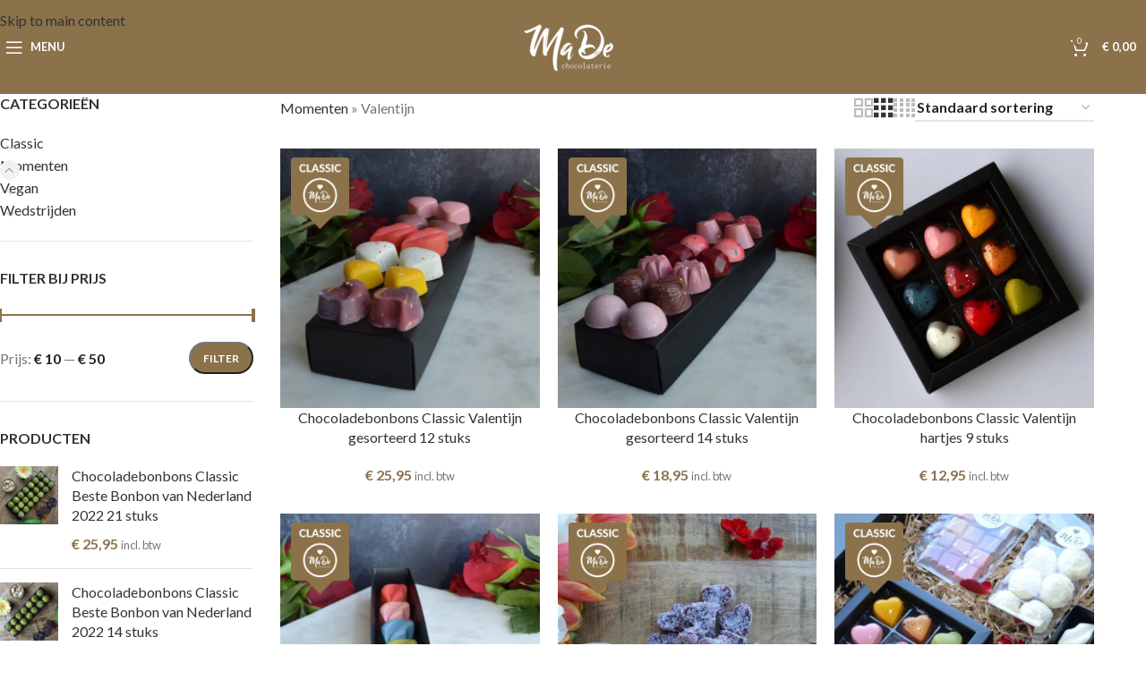

--- FILE ---
content_type: text/html; charset=UTF-8
request_url: https://madechocolaterie.nl/product-category/momenten/valentijn/
body_size: 32065
content:
<!DOCTYPE html>
<html lang="nl-NL">
<head>
	<meta charset="UTF-8">
	<link rel="profile" href="https://gmpg.org/xfn/11">
	<link rel="pingback" href="https://madechocolaterie.nl/xmlrpc.php">

	<meta name='robots' content='index, follow, max-image-preview:large, max-snippet:-1, max-video-preview:-1' />
<!-- Jetpack Site Verification Tags -->
<meta name="google-site-verification" content="bDaeNeEaK4iiqBIpK9GX_jNVHECnXJm7ZJI_yvZtDSc" />
<script>window._wca = window._wca || [];</script>

	<!-- This site is optimized with the Yoast SEO plugin v26.8 - https://yoast.com/product/yoast-seo-wordpress/ -->
	<title>Valentijn Archieven - MaDe Chocolaterie</title>
	<link rel="canonical" href="https://madechocolaterie.nl/product-category/momenten/valentijn/" />
	<meta property="og:locale" content="nl_NL" />
	<meta property="og:type" content="article" />
	<meta property="og:title" content="Valentijn Archieven - MaDe Chocolaterie" />
	<meta property="og:url" content="http://madechocolaterie.nl/product-category/momenten/valentijn/" />
	<meta property="og:site_name" content="MaDe Chocolaterie" />
	<meta name="twitter:card" content="summary_large_image" />
	<script type="application/ld+json" class="yoast-schema-graph">{"@context":"https://schema.org","@graph":[{"@type":"CollectionPage","@id":"http://madechocolaterie.nl/product-category/momenten/valentijn/","url":"http://madechocolaterie.nl/product-category/momenten/valentijn/","name":"Valentijn Archieven - MaDe Chocolaterie","isPartOf":{"@id":"http://madechocolaterie.nl/#website"},"primaryImageOfPage":{"@id":"http://madechocolaterie.nl/product-category/momenten/valentijn/#primaryimage"},"image":{"@id":"http://madechocolaterie.nl/product-category/momenten/valentijn/#primaryimage"},"thumbnailUrl":"https://i0.wp.com/madechocolaterie.nl/wp-content/uploads/2022/01/chocoladebonbons-classic-valentijn-gesorteerd-12-stuks-1.jpg?fit=1000%2C1000&ssl=1","breadcrumb":{"@id":"http://madechocolaterie.nl/product-category/momenten/valentijn/#breadcrumb"},"inLanguage":"nl-NL"},{"@type":"ImageObject","inLanguage":"nl-NL","@id":"http://madechocolaterie.nl/product-category/momenten/valentijn/#primaryimage","url":"https://i0.wp.com/madechocolaterie.nl/wp-content/uploads/2022/01/chocoladebonbons-classic-valentijn-gesorteerd-12-stuks-1.jpg?fit=1000%2C1000&ssl=1","contentUrl":"https://i0.wp.com/madechocolaterie.nl/wp-content/uploads/2022/01/chocoladebonbons-classic-valentijn-gesorteerd-12-stuks-1.jpg?fit=1000%2C1000&ssl=1","width":1000,"height":1000},{"@type":"BreadcrumbList","@id":"http://madechocolaterie.nl/product-category/momenten/valentijn/#breadcrumb","itemListElement":[{"@type":"ListItem","position":1,"name":"Momenten","item":"http://madechocolaterie.nl/product-category/momenten/"},{"@type":"ListItem","position":2,"name":"Valentijn"}]},{"@type":"WebSite","@id":"http://madechocolaterie.nl/#website","url":"http://madechocolaterie.nl/","name":"MaDe Chocolaterie","description":"","publisher":{"@id":"http://madechocolaterie.nl/#organization"},"potentialAction":[{"@type":"SearchAction","target":{"@type":"EntryPoint","urlTemplate":"http://madechocolaterie.nl/?s={search_term_string}"},"query-input":{"@type":"PropertyValueSpecification","valueRequired":true,"valueName":"search_term_string"}}],"inLanguage":"nl-NL"},{"@type":"Organization","@id":"http://madechocolaterie.nl/#organization","name":"MaDe Chocolaterie","url":"http://madechocolaterie.nl/","logo":{"@type":"ImageObject","inLanguage":"nl-NL","@id":"http://madechocolaterie.nl/#/schema/logo/image/","url":"https://i1.wp.com/madechocolaterie.nl/wp-content/uploads/2020/08/Group-10-scaled.jpg?fit=2560%2C2560&ssl=1","contentUrl":"https://i1.wp.com/madechocolaterie.nl/wp-content/uploads/2020/08/Group-10-scaled.jpg?fit=2560%2C2560&ssl=1","width":2560,"height":2560,"caption":"MaDe Chocolaterie"},"image":{"@id":"http://madechocolaterie.nl/#/schema/logo/image/"},"sameAs":["https://www.facebook.com/madechocolaterie/","https://www.instagram.com/madechocolaterie/","https://nl.linkedin.com/in/maikel-vet-886a43135"]}]}</script>
	<!-- / Yoast SEO plugin. -->


<link rel='dns-prefetch' href='//cdn.jsdelivr.net' />
<link rel='dns-prefetch' href='//stats.wp.com' />
<link rel='dns-prefetch' href='//capi-automation.s3.us-east-2.amazonaws.com' />
<link rel='dns-prefetch' href='//fonts.googleapis.com' />
<link rel='dns-prefetch' href='//www.googletagmanager.com' />
<link rel='preconnect' href='//i0.wp.com' />
<link rel='preconnect' href='//c0.wp.com' />
<link rel="alternate" type="application/rss+xml" title="MaDe Chocolaterie &raquo; feed" href="https://madechocolaterie.nl/feed/" />
<link rel="alternate" type="application/rss+xml" title="MaDe Chocolaterie &raquo; reacties feed" href="https://madechocolaterie.nl/comments/feed/" />
<link rel="alternate" type="application/rss+xml" title="MaDe Chocolaterie &raquo; Valentijn Categorie feed" href="https://madechocolaterie.nl/product-category/momenten/valentijn/feed/" />
<style id='wp-img-auto-sizes-contain-inline-css' type='text/css'>
img:is([sizes=auto i],[sizes^="auto," i]){contain-intrinsic-size:3000px 1500px}
/*# sourceURL=wp-img-auto-sizes-contain-inline-css */
</style>

<link rel='stylesheet' id='berocket_products_label_style-css' href='https://madechocolaterie.nl/wp-content/plugins/advanced-product-labels-for-woocommerce/css/frontend.css?ver=3.3.3.1' type='text/css' media='all' />
<style id='berocket_products_label_style-inline-css' type='text/css'>

        .berocket_better_labels:before,
        .berocket_better_labels:after {
            clear: both;
            content: " ";
            display: block;
        }
        .berocket_better_labels.berocket_better_labels_image {
            position: absolute!important;
            top: 0px!important;
            bottom: 0px!important;
            left: 0px!important;
            right: 0px!important;
            pointer-events: none;
        }
        .berocket_better_labels.berocket_better_labels_image * {
            pointer-events: none;
        }
        .berocket_better_labels.berocket_better_labels_image img,
        .berocket_better_labels.berocket_better_labels_image .fa,
        .berocket_better_labels.berocket_better_labels_image .berocket_color_label,
        .berocket_better_labels.berocket_better_labels_image .berocket_image_background,
        .berocket_better_labels .berocket_better_labels_line .br_alabel,
        .berocket_better_labels .berocket_better_labels_line .br_alabel span {
            pointer-events: all;
        }
        .berocket_better_labels .berocket_color_label,
        .br_alabel .berocket_color_label {
            width: 100%;
            height: 100%;
            display: block;
        }
        .berocket_better_labels .berocket_better_labels_position_left {
            text-align:left;
            float: left;
            clear: left;
        }
        .berocket_better_labels .berocket_better_labels_position_center {
            text-align:center;
        }
        .berocket_better_labels .berocket_better_labels_position_right {
            text-align:right;
            float: right;
            clear: right;
        }
        .berocket_better_labels.berocket_better_labels_label {
            clear: both
        }
        .berocket_better_labels .berocket_better_labels_line {
            line-height: 1px;
        }
        .berocket_better_labels.berocket_better_labels_label .berocket_better_labels_line {
            clear: none;
        }
        .berocket_better_labels .berocket_better_labels_position_left .berocket_better_labels_line {
            clear: left;
        }
        .berocket_better_labels .berocket_better_labels_position_right .berocket_better_labels_line {
            clear: right;
        }
        .berocket_better_labels .berocket_better_labels_line .br_alabel {
            display: inline-block;
            position: relative;
            top: 0!important;
            left: 0!important;
            right: 0!important;
            line-height: 1px;
        }.berocket_better_labels .berocket_better_labels_position {
                display: flex;
                flex-direction: column;
            }
            .berocket_better_labels .berocket_better_labels_position.berocket_better_labels_position_left {
                align-items: start;
            }
            .berocket_better_labels .berocket_better_labels_position.berocket_better_labels_position_right {
                align-items: end;
            }
            .rtl .berocket_better_labels .berocket_better_labels_position.berocket_better_labels_position_left {
                align-items: end;
            }
            .rtl .berocket_better_labels .berocket_better_labels_position.berocket_better_labels_position_right {
                align-items: start;
            }
            .berocket_better_labels .berocket_better_labels_position.berocket_better_labels_position_center {
                align-items: center;
            }
            .berocket_better_labels .berocket_better_labels_position .berocket_better_labels_inline {
                display: flex;
                align-items: start;
            }
/*# sourceURL=berocket_products_label_style-inline-css */
</style>
<style id='cf-frontend-style-inline-css' type='text/css'>
@font-face {
	font-family: 'Billy Ohio';
	font-weight: 400;
	font-display: auto;
	src: url('https://madechocolaterie.nl/wp-content/uploads/2021/02/Billy-Ohio.woff') format('woff'),
		url('https://madechocolaterie.nl/wp-content/uploads/2021/02/Billy-Ohio.ttf') format('truetype'),
		url('https://madechocolaterie.nl/wp-content/uploads/2021/02/Billy-Ohio.eot?#iefix') format('embedded-opentype'),
		url('https://madechocolaterie.nl/wp-content/uploads/2021/02/Billy-Ohio.otf') format('OpenType');
}
/*# sourceURL=cf-frontend-style-inline-css */
</style>
<link rel='stylesheet' id='mediaelement-css' href='https://c0.wp.com/c/6.9/wp-includes/js/mediaelement/mediaelementplayer-legacy.min.css' type='text/css' media='all' />
<link rel='stylesheet' id='wp-mediaelement-css' href='https://c0.wp.com/c/6.9/wp-includes/js/mediaelement/wp-mediaelement.min.css' type='text/css' media='all' />
<style id='jetpack-sharing-buttons-style-inline-css' type='text/css'>
.jetpack-sharing-buttons__services-list{display:flex;flex-direction:row;flex-wrap:wrap;gap:0;list-style-type:none;margin:5px;padding:0}.jetpack-sharing-buttons__services-list.has-small-icon-size{font-size:12px}.jetpack-sharing-buttons__services-list.has-normal-icon-size{font-size:16px}.jetpack-sharing-buttons__services-list.has-large-icon-size{font-size:24px}.jetpack-sharing-buttons__services-list.has-huge-icon-size{font-size:36px}@media print{.jetpack-sharing-buttons__services-list{display:none!important}}.editor-styles-wrapper .wp-block-jetpack-sharing-buttons{gap:0;padding-inline-start:0}ul.jetpack-sharing-buttons__services-list.has-background{padding:1.25em 2.375em}
/*# sourceURL=https://madechocolaterie.nl/wp-content/plugins/jetpack/_inc/blocks/sharing-buttons/view.css */
</style>
<style id='woocommerce-inline-inline-css' type='text/css'>
.woocommerce form .form-row .required { visibility: visible; }
/*# sourceURL=woocommerce-inline-inline-css */
</style>
<link rel='stylesheet' id='eae-css-css' href='https://madechocolaterie.nl/wp-content/plugins/addon-elements-for-elementor-page-builder/assets/css/eae.min.css?ver=1.14.4' type='text/css' media='all' />
<link rel='stylesheet' id='eae-peel-css-css' href='https://madechocolaterie.nl/wp-content/plugins/addon-elements-for-elementor-page-builder/assets/lib/peel/peel.css?ver=1.14.4' type='text/css' media='all' />
<link rel='stylesheet' id='font-awesome-4-shim-css' href='https://madechocolaterie.nl/wp-content/plugins/elementor/assets/lib/font-awesome/css/v4-shims.min.css?ver=1.0' type='text/css' media='all' />
<link rel='stylesheet' id='font-awesome-5-all-css' href='https://madechocolaterie.nl/wp-content/plugins/elementor/assets/lib/font-awesome/css/all.min.css?ver=1.0' type='text/css' media='all' />
<link rel='stylesheet' id='vegas-css-css' href='https://madechocolaterie.nl/wp-content/plugins/addon-elements-for-elementor-page-builder/assets/lib/vegas/vegas.min.css?ver=2.4.0' type='text/css' media='all' />
<link rel='stylesheet' id='sendcloud-checkout-css-css' href='https://madechocolaterie.nl/wp-content/plugins/sendcloud-shipping/resources/css/sendcloud-checkout.css?ver=2.4.5' type='text/css' media='all' />
<link rel='stylesheet' id='mollie-applepaydirect-css' href='https://madechocolaterie.nl/wp-content/plugins/mollie-payments-for-woocommerce/public/css/mollie-applepaydirect.min.css?ver=1768822519' type='text/css' media='screen' />
<link rel='stylesheet' id='elementor-frontend-css' href='https://madechocolaterie.nl/wp-content/plugins/elementor/assets/css/frontend.min.css?ver=3.34.4' type='text/css' media='all' />
<link rel='stylesheet' id='eael-general-css' href='https://madechocolaterie.nl/wp-content/plugins/essential-addons-for-elementor-lite/assets/front-end/css/view/general.min.css?ver=6.5.9' type='text/css' media='all' />
<link rel='stylesheet' id='elementor-icons-css' href='https://madechocolaterie.nl/wp-content/plugins/elementor/assets/lib/eicons/css/elementor-icons.min.css?ver=5.46.0' type='text/css' media='all' />
<link rel='stylesheet' id='elementor-post-19-css' href='https://madechocolaterie.nl/wp-content/uploads/elementor/css/post-19.css?ver=1769747763' type='text/css' media='all' />
<link rel='stylesheet' id='elementor-icons-shared-0-css' href='https://madechocolaterie.nl/wp-content/plugins/elementor/assets/lib/font-awesome/css/fontawesome.min.css?ver=5.15.3' type='text/css' media='all' />
<link rel='stylesheet' id='elementor-icons-fa-solid-css' href='https://madechocolaterie.nl/wp-content/plugins/elementor/assets/lib/font-awesome/css/solid.min.css?ver=5.15.3' type='text/css' media='all' />
<link rel='stylesheet' id='elementor-icons-fa-brands-css' href='https://madechocolaterie.nl/wp-content/plugins/elementor/assets/lib/font-awesome/css/brands.min.css?ver=5.15.3' type='text/css' media='all' />
<link rel='stylesheet' id='elementor-icons-fa-regular-css' href='https://madechocolaterie.nl/wp-content/plugins/elementor/assets/lib/font-awesome/css/regular.min.css?ver=5.15.3' type='text/css' media='all' />
<link rel='stylesheet' id='wd-style-base-css' href='https://madechocolaterie.nl/wp-content/themes/woodmart/css/parts/base.min.css?ver=8.3.8' type='text/css' media='all' />
<link rel='stylesheet' id='wd-helpers-wpb-elem-css' href='https://madechocolaterie.nl/wp-content/themes/woodmart/css/parts/helpers-wpb-elem.min.css?ver=8.3.8' type='text/css' media='all' />
<link rel='stylesheet' id='wd-revolution-slider-css' href='https://madechocolaterie.nl/wp-content/themes/woodmart/css/parts/int-rev-slider.min.css?ver=8.3.8' type='text/css' media='all' />
<link rel='stylesheet' id='wd-elementor-base-css' href='https://madechocolaterie.nl/wp-content/themes/woodmart/css/parts/int-elem-base.min.css?ver=8.3.8' type='text/css' media='all' />
<link rel='stylesheet' id='wd-int-wordfence-css' href='https://madechocolaterie.nl/wp-content/themes/woodmart/css/parts/int-wordfence.min.css?ver=8.3.8' type='text/css' media='all' />
<link rel='stylesheet' id='wd-notices-fixed-css' href='https://madechocolaterie.nl/wp-content/themes/woodmart/css/parts/woo-opt-sticky-notices-old.min.css?ver=8.3.8' type='text/css' media='all' />
<link rel='stylesheet' id='wd-woocommerce-base-css' href='https://madechocolaterie.nl/wp-content/themes/woodmart/css/parts/woocommerce-base.min.css?ver=8.3.8' type='text/css' media='all' />
<link rel='stylesheet' id='wd-mod-star-rating-css' href='https://madechocolaterie.nl/wp-content/themes/woodmart/css/parts/mod-star-rating.min.css?ver=8.3.8' type='text/css' media='all' />
<link rel='stylesheet' id='wd-woocommerce-block-notices-css' href='https://madechocolaterie.nl/wp-content/themes/woodmart/css/parts/woo-mod-block-notices.min.css?ver=8.3.8' type='text/css' media='all' />
<link rel='stylesheet' id='wd-widget-active-filters-css' href='https://madechocolaterie.nl/wp-content/themes/woodmart/css/parts/woo-widget-active-filters.min.css?ver=8.3.8' type='text/css' media='all' />
<link rel='stylesheet' id='wd-woo-shop-predefined-css' href='https://madechocolaterie.nl/wp-content/themes/woodmart/css/parts/woo-shop-predefined.min.css?ver=8.3.8' type='text/css' media='all' />
<link rel='stylesheet' id='wd-shop-title-categories-css' href='https://madechocolaterie.nl/wp-content/themes/woodmart/css/parts/woo-categories-loop-nav.min.css?ver=8.3.8' type='text/css' media='all' />
<link rel='stylesheet' id='wd-woo-categories-loop-nav-mobile-accordion-css' href='https://madechocolaterie.nl/wp-content/themes/woodmart/css/parts/woo-categories-loop-nav-mobile-accordion.min.css?ver=8.3.8' type='text/css' media='all' />
<link rel='stylesheet' id='wd-woo-shop-el-products-per-page-css' href='https://madechocolaterie.nl/wp-content/themes/woodmart/css/parts/woo-shop-el-products-per-page.min.css?ver=8.3.8' type='text/css' media='all' />
<link rel='stylesheet' id='wd-woo-shop-page-title-css' href='https://madechocolaterie.nl/wp-content/themes/woodmart/css/parts/woo-shop-page-title.min.css?ver=8.3.8' type='text/css' media='all' />
<link rel='stylesheet' id='wd-woo-mod-shop-loop-head-css' href='https://madechocolaterie.nl/wp-content/themes/woodmart/css/parts/woo-mod-shop-loop-head.min.css?ver=8.3.8' type='text/css' media='all' />
<link rel='stylesheet' id='wd-woo-shop-el-order-by-css' href='https://madechocolaterie.nl/wp-content/themes/woodmart/css/parts/woo-shop-el-order-by.min.css?ver=8.3.8' type='text/css' media='all' />
<link rel='stylesheet' id='wd-woo-shop-el-products-view-css' href='https://madechocolaterie.nl/wp-content/themes/woodmart/css/parts/woo-shop-el-products-view.min.css?ver=8.3.8' type='text/css' media='all' />
<link rel='stylesheet' id='wd-header-base-css' href='https://madechocolaterie.nl/wp-content/themes/woodmart/css/parts/header-base.min.css?ver=8.3.8' type='text/css' media='all' />
<link rel='stylesheet' id='wd-mod-tools-css' href='https://madechocolaterie.nl/wp-content/themes/woodmart/css/parts/mod-tools.min.css?ver=8.3.8' type='text/css' media='all' />
<link rel='stylesheet' id='wd-header-elements-base-css' href='https://madechocolaterie.nl/wp-content/themes/woodmart/css/parts/header-el-base.min.css?ver=8.3.8' type='text/css' media='all' />
<link rel='stylesheet' id='wd-header-search-css' href='https://madechocolaterie.nl/wp-content/themes/woodmart/css/parts/header-el-search.min.css?ver=8.3.8' type='text/css' media='all' />
<link rel='stylesheet' id='wd-header-search-form-css' href='https://madechocolaterie.nl/wp-content/themes/woodmart/css/parts/header-el-search-form.min.css?ver=8.3.8' type='text/css' media='all' />
<link rel='stylesheet' id='wd-wd-search-form-css' href='https://madechocolaterie.nl/wp-content/themes/woodmart/css/parts/wd-search-form.min.css?ver=8.3.8' type='text/css' media='all' />
<link rel='stylesheet' id='wd-wd-search-results-css' href='https://madechocolaterie.nl/wp-content/themes/woodmart/css/parts/wd-search-results.min.css?ver=8.3.8' type='text/css' media='all' />
<link rel='stylesheet' id='wd-wd-search-dropdown-css' href='https://madechocolaterie.nl/wp-content/themes/woodmart/css/parts/wd-search-dropdown.min.css?ver=8.3.8' type='text/css' media='all' />
<link rel='stylesheet' id='wd-mod-nav-menu-label-css' href='https://madechocolaterie.nl/wp-content/themes/woodmart/css/parts/mod-nav-menu-label.min.css?ver=8.3.8' type='text/css' media='all' />
<link rel='stylesheet' id='wd-product-loop-css' href='https://madechocolaterie.nl/wp-content/themes/woodmart/css/parts/woo-product-loop.min.css?ver=8.3.8' type='text/css' media='all' />
<link rel='stylesheet' id='wd-product-loop-base-css' href='https://madechocolaterie.nl/wp-content/themes/woodmart/css/parts/woo-product-loop-base.min.css?ver=8.3.8' type='text/css' media='all' />
<link rel='stylesheet' id='wd-woo-mod-add-btn-replace-css' href='https://madechocolaterie.nl/wp-content/themes/woodmart/css/parts/woo-mod-add-btn-replace.min.css?ver=8.3.8' type='text/css' media='all' />
<link rel='stylesheet' id='wd-mod-more-description-css' href='https://madechocolaterie.nl/wp-content/themes/woodmart/css/parts/mod-more-description.min.css?ver=8.3.8' type='text/css' media='all' />
<link rel='stylesheet' id='wd-woo-mod-product-labels-css' href='https://madechocolaterie.nl/wp-content/themes/woodmart/css/parts/woo-mod-product-labels.min.css?ver=8.3.8' type='text/css' media='all' />
<link rel='stylesheet' id='wd-woo-mod-product-labels-rect-css' href='https://madechocolaterie.nl/wp-content/themes/woodmart/css/parts/woo-mod-product-labels-rect.min.css?ver=8.3.8' type='text/css' media='all' />
<link rel='stylesheet' id='wd-add-to-cart-popup-css' href='https://madechocolaterie.nl/wp-content/themes/woodmart/css/parts/woo-opt-add-to-cart-popup.min.css?ver=8.3.8' type='text/css' media='all' />
<link rel='stylesheet' id='wd-mfp-popup-css' href='https://madechocolaterie.nl/wp-content/themes/woodmart/css/parts/lib-magnific-popup.min.css?ver=8.3.8' type='text/css' media='all' />
<link rel='stylesheet' id='wd-mod-animations-transform-css' href='https://madechocolaterie.nl/wp-content/themes/woodmart/css/parts/mod-animations-transform.min.css?ver=8.3.8' type='text/css' media='all' />
<link rel='stylesheet' id='wd-mod-transform-css' href='https://madechocolaterie.nl/wp-content/themes/woodmart/css/parts/mod-transform.min.css?ver=8.3.8' type='text/css' media='all' />
<link rel='stylesheet' id='wd-woo-mod-login-form-css' href='https://madechocolaterie.nl/wp-content/themes/woodmart/css/parts/woo-mod-login-form.min.css?ver=8.3.8' type='text/css' media='all' />
<link rel='stylesheet' id='wd-header-my-account-css' href='https://madechocolaterie.nl/wp-content/themes/woodmart/css/parts/header-el-my-account.min.css?ver=8.3.8' type='text/css' media='all' />
<link rel='stylesheet' id='wd-header-cart-css' href='https://madechocolaterie.nl/wp-content/themes/woodmart/css/parts/header-el-cart.min.css?ver=8.3.8' type='text/css' media='all' />
<link rel='stylesheet' id='wd-widget-shopping-cart-css' href='https://madechocolaterie.nl/wp-content/themes/woodmart/css/parts/woo-widget-shopping-cart.min.css?ver=8.3.8' type='text/css' media='all' />
<link rel='stylesheet' id='wd-widget-product-list-css' href='https://madechocolaterie.nl/wp-content/themes/woodmart/css/parts/woo-widget-product-list.min.css?ver=8.3.8' type='text/css' media='all' />
<link rel='stylesheet' id='wd-header-mobile-nav-dropdown-css' href='https://madechocolaterie.nl/wp-content/themes/woodmart/css/parts/header-el-mobile-nav-dropdown.min.css?ver=8.3.8' type='text/css' media='all' />
<link rel='stylesheet' id='wd-header-cart-side-css' href='https://madechocolaterie.nl/wp-content/themes/woodmart/css/parts/header-el-cart-side.min.css?ver=8.3.8' type='text/css' media='all' />
<link rel='stylesheet' id='wd-off-canvas-sidebar-css' href='https://madechocolaterie.nl/wp-content/themes/woodmart/css/parts/opt-off-canvas-sidebar.min.css?ver=8.3.8' type='text/css' media='all' />
<link rel='stylesheet' id='wd-widget-product-cat-css' href='https://madechocolaterie.nl/wp-content/themes/woodmart/css/parts/woo-widget-product-cat.min.css?ver=8.3.8' type='text/css' media='all' />
<link rel='stylesheet' id='wd-widget-slider-price-filter-css' href='https://madechocolaterie.nl/wp-content/themes/woodmart/css/parts/woo-widget-slider-price-filter.min.css?ver=8.3.8' type='text/css' media='all' />
<link rel='stylesheet' id='wd-shop-filter-area-css' href='https://madechocolaterie.nl/wp-content/themes/woodmart/css/parts/woo-shop-el-filters-area.min.css?ver=8.3.8' type='text/css' media='all' />
<link rel='stylesheet' id='wd-categories-loop-center-css' href='https://madechocolaterie.nl/wp-content/themes/woodmart/css/parts/woo-categories-loop-center-old.min.css?ver=8.3.8' type='text/css' media='all' />
<link rel='stylesheet' id='wd-woo-categories-loop-css' href='https://madechocolaterie.nl/wp-content/themes/woodmart/css/parts/woo-categories-loop.min.css?ver=8.3.8' type='text/css' media='all' />
<link rel='stylesheet' id='wd-categories-loop-css' href='https://madechocolaterie.nl/wp-content/themes/woodmart/css/parts/woo-categories-loop-old.min.css?ver=8.3.8' type='text/css' media='all' />
<link rel='stylesheet' id='wd-sticky-loader-css' href='https://madechocolaterie.nl/wp-content/themes/woodmart/css/parts/mod-sticky-loader.min.css?ver=8.3.8' type='text/css' media='all' />
<link rel='stylesheet' id='wd-footer-base-css' href='https://madechocolaterie.nl/wp-content/themes/woodmart/css/parts/footer-base.min.css?ver=8.3.8' type='text/css' media='all' />
<link rel='stylesheet' id='wd-header-my-account-sidebar-css' href='https://madechocolaterie.nl/wp-content/themes/woodmart/css/parts/header-el-my-account-sidebar.min.css?ver=8.3.8' type='text/css' media='all' />
<link rel='stylesheet' id='wd-woo-opt-social-login-css' href='https://madechocolaterie.nl/wp-content/themes/woodmart/css/parts/woo-opt-social-login.min.css?ver=8.3.8' type='text/css' media='all' />
<link rel='stylesheet' id='wd-shop-off-canvas-sidebar-css' href='https://madechocolaterie.nl/wp-content/themes/woodmart/css/parts/opt-shop-off-canvas-sidebar.min.css?ver=8.3.8' type='text/css' media='all' />
<link rel='stylesheet' id='wd-cookies-popup-css' href='https://madechocolaterie.nl/wp-content/themes/woodmart/css/parts/opt-cookies.min.css?ver=8.3.8' type='text/css' media='all' />
<link rel='stylesheet' id='xts-style-theme_settings_default-css' href='https://madechocolaterie.nl/wp-content/uploads/2025/12/xts-theme_settings_default-1766500218.css?ver=8.3.8' type='text/css' media='all' />
<link rel='stylesheet' id='xts-google-fonts-css' href='https://fonts.googleapis.com/css?family=Lato%3A400%2C700%2C100&#038;ver=8.3.8' type='text/css' media='all' />
<link rel='stylesheet' id='elementor-gf-local-roboto-css' href='https://madechocolaterie.nl/wp-content/uploads/elementor/google-fonts/css/roboto.css?ver=1742227526' type='text/css' media='all' />
<link rel='stylesheet' id='elementor-gf-local-robotoslab-css' href='https://madechocolaterie.nl/wp-content/uploads/elementor/google-fonts/css/robotoslab.css?ver=1742227529' type='text/css' media='all' />
<script type="text/javascript" src="https://c0.wp.com/c/6.9/wp-includes/js/jquery/jquery.min.js" id="jquery-core-js"></script>
<script type="text/javascript" src="https://c0.wp.com/c/6.9/wp-includes/js/jquery/jquery-migrate.min.js" id="jquery-migrate-js"></script>
<script type="text/javascript" data-jetpack-boost="ignore" src="//madechocolaterie.nl/wp-content/plugins/revslider/sr6/assets/js/rbtools.min.js?ver=6.7.38" async id="tp-tools-js"></script>
<script type="text/javascript" data-jetpack-boost="ignore" src="//madechocolaterie.nl/wp-content/plugins/revslider/sr6/assets/js/rs6.min.js?ver=6.7.38" async id="revmin-js"></script>
<script type="text/javascript" id="tp-js-js-extra">
/* <![CDATA[ */
var trustpilot_settings = {"key":"0XVp8bmek6mDPGBr","TrustpilotScriptUrl":"https://invitejs.trustpilot.com/tp.min.js","IntegrationAppUrl":"//ecommscript-integrationapp.trustpilot.com","PreviewScriptUrl":"//ecommplugins-scripts.trustpilot.com/v2.1/js/preview.min.js","PreviewCssUrl":"//ecommplugins-scripts.trustpilot.com/v2.1/css/preview.min.css","PreviewWPCssUrl":"//ecommplugins-scripts.trustpilot.com/v2.1/css/preview_wp.css","WidgetScriptUrl":"//widget.trustpilot.com/bootstrap/v5/tp.widget.bootstrap.min.js"};
//# sourceURL=tp-js-js-extra
/* ]]> */
</script>
<script type="text/javascript" src="https://madechocolaterie.nl/wp-content/plugins/trustpilot-reviews/review/assets/js/headerScript.min.js?ver=1.0&#039; async=&#039;async" id="tp-js-js"></script>
<script type="text/javascript" src="https://c0.wp.com/p/woocommerce/10.4.3/assets/js/jquery-blockui/jquery.blockUI.min.js" id="wc-jquery-blockui-js" defer="defer" data-wp-strategy="defer"></script>
<script type="text/javascript" id="wc-add-to-cart-js-extra">
/* <![CDATA[ */
var wc_add_to_cart_params = {"ajax_url":"/wp-admin/admin-ajax.php","wc_ajax_url":"/?wc-ajax=%%endpoint%%","i18n_view_cart":"Bekijk winkelwagen","cart_url":"https://madechocolaterie.nl/winkelmand/","is_cart":"","cart_redirect_after_add":"no"};
//# sourceURL=wc-add-to-cart-js-extra
/* ]]> */
</script>
<script type="text/javascript" src="https://c0.wp.com/p/woocommerce/10.4.3/assets/js/frontend/add-to-cart.min.js" id="wc-add-to-cart-js" defer="defer" data-wp-strategy="defer"></script>
<script type="text/javascript" src="https://c0.wp.com/p/woocommerce/10.4.3/assets/js/js-cookie/js.cookie.min.js" id="wc-js-cookie-js" defer="defer" data-wp-strategy="defer"></script>
<script type="text/javascript" id="woocommerce-js-extra">
/* <![CDATA[ */
var woocommerce_params = {"ajax_url":"/wp-admin/admin-ajax.php","wc_ajax_url":"/?wc-ajax=%%endpoint%%","i18n_password_show":"Wachtwoord weergeven","i18n_password_hide":"Wachtwoord verbergen"};
//# sourceURL=woocommerce-js-extra
/* ]]> */
</script>
<script type="text/javascript" src="https://c0.wp.com/p/woocommerce/10.4.3/assets/js/frontend/woocommerce.min.js" id="woocommerce-js" defer="defer" data-wp-strategy="defer"></script>
<script type="text/javascript" src="https://madechocolaterie.nl/wp-content/plugins/addon-elements-for-elementor-page-builder/assets/js/iconHelper.js?ver=1.0" id="eae-iconHelper-js"></script>
<script type="text/javascript" src="https://stats.wp.com/s-202605.js" id="woocommerce-analytics-js" defer="defer" data-wp-strategy="defer"></script>
<script type="text/javascript" src="https://madechocolaterie.nl/wp-content/themes/woodmart/js/libs/device.min.js?ver=8.3.8" id="wd-device-library-js"></script>
<script type="text/javascript" src="https://madechocolaterie.nl/wp-content/themes/woodmart/js/scripts/global/scrollBar.min.js?ver=8.3.8" id="wd-scrollbar-js"></script>
<link rel="https://api.w.org/" href="https://madechocolaterie.nl/wp-json/" /><link rel="alternate" title="JSON" type="application/json" href="https://madechocolaterie.nl/wp-json/wp/v2/product_cat/123" /><link rel="EditURI" type="application/rsd+xml" title="RSD" href="https://madechocolaterie.nl/xmlrpc.php?rsd" />

<style>.product .images {position: relative;}</style><meta name="ti-site-data" content="eyJyIjoiMTowITc6MCEzMDowIiwibyI6Imh0dHBzOlwvXC9tYWRlY2hvY29sYXRlcmllLm5sXC93cC1hZG1pblwvYWRtaW4tYWpheC5waHA/YWN0aW9uPXRpX29ubGluZV91c2Vyc19mYWNlYm9vayZhbXA7cD0lMkZwcm9kdWN0LWNhdGVnb3J5JTJGbW9tZW50ZW4lMkZ2YWxlbnRpam4lMkYmYW1wO193cG5vbmNlPTRlNjBlYTZmNGEifQ==" /><meta name="generator" content="Site Kit by Google 1.171.0" /><meta name="ti-site-data" content="eyJyIjoiMTowITc6MCEzMDowIiwibyI6Imh0dHBzOlwvXC9tYWRlY2hvY29sYXRlcmllLm5sXC93cC1hZG1pblwvYWRtaW4tYWpheC5waHA/YWN0aW9uPXRpX29ubGluZV91c2Vyc19nb29nbGUmYW1wO3A9JTJGcHJvZHVjdC1jYXRlZ29yeSUyRm1vbWVudGVuJTJGdmFsZW50aWpuJTJGJmFtcDtfd3Bub25jZT04MmQ1NTQ0MjdhIn0=" />	<style>img#wpstats{display:none}</style>
		<meta name="theme-color" content="#8b724b">					<meta name="viewport" content="width=device-width, initial-scale=1.0, maximum-scale=1.0, user-scalable=no">
										<noscript><style>.woocommerce-product-gallery{ opacity: 1 !important; }</style></noscript>
	<meta name="generator" content="Elementor 3.34.4; features: additional_custom_breakpoints; settings: css_print_method-external, google_font-enabled, font_display-auto">
			<script  type="text/javascript">
				!function(f,b,e,v,n,t,s){if(f.fbq)return;n=f.fbq=function(){n.callMethod?
					n.callMethod.apply(n,arguments):n.queue.push(arguments)};if(!f._fbq)f._fbq=n;
					n.push=n;n.loaded=!0;n.version='2.0';n.queue=[];t=b.createElement(e);t.async=!0;
					t.src=v;s=b.getElementsByTagName(e)[0];s.parentNode.insertBefore(t,s)}(window,
					document,'script','https://connect.facebook.net/en_US/fbevents.js');
			</script>
			<!-- WooCommerce Facebook Integration Begin -->
			<script  type="text/javascript">

				fbq('init', '387366919926310', {}, {
    "agent": "woocommerce_0-10.4.3-3.5.15"
});

				document.addEventListener( 'DOMContentLoaded', function() {
					// Insert placeholder for events injected when a product is added to the cart through AJAX.
					document.body.insertAdjacentHTML( 'beforeend', '<div class=\"wc-facebook-pixel-event-placeholder\"></div>' );
				}, false );

			</script>
			<!-- WooCommerce Facebook Integration End -->
						<style>
				.e-con.e-parent:nth-of-type(n+4):not(.e-lazyloaded):not(.e-no-lazyload),
				.e-con.e-parent:nth-of-type(n+4):not(.e-lazyloaded):not(.e-no-lazyload) * {
					background-image: none !important;
				}
				@media screen and (max-height: 1024px) {
					.e-con.e-parent:nth-of-type(n+3):not(.e-lazyloaded):not(.e-no-lazyload),
					.e-con.e-parent:nth-of-type(n+3):not(.e-lazyloaded):not(.e-no-lazyload) * {
						background-image: none !important;
					}
				}
				@media screen and (max-height: 640px) {
					.e-con.e-parent:nth-of-type(n+2):not(.e-lazyloaded):not(.e-no-lazyload),
					.e-con.e-parent:nth-of-type(n+2):not(.e-lazyloaded):not(.e-no-lazyload) * {
						background-image: none !important;
					}
				}
			</style>
			<meta name="generator" content="Powered by Slider Revolution 6.7.38 - responsive, Mobile-Friendly Slider Plugin for WordPress with comfortable drag and drop interface." />
<link rel="icon" href="https://i0.wp.com/madechocolaterie.nl/wp-content/uploads/2020/09/cropped-favicon.png?fit=32%2C32&#038;ssl=1" sizes="32x32" />
<link rel="icon" href="https://i0.wp.com/madechocolaterie.nl/wp-content/uploads/2020/09/cropped-favicon.png?fit=192%2C192&#038;ssl=1" sizes="192x192" />
<link rel="apple-touch-icon" href="https://i0.wp.com/madechocolaterie.nl/wp-content/uploads/2020/09/cropped-favicon.png?fit=180%2C180&#038;ssl=1" />
<meta name="msapplication-TileImage" content="https://i0.wp.com/madechocolaterie.nl/wp-content/uploads/2020/09/cropped-favicon.png?fit=270%2C270&#038;ssl=1" />
<script data-jetpack-boost="ignore">function setREVStartSize(e){
			//window.requestAnimationFrame(function() {
				window.RSIW = window.RSIW===undefined ? window.innerWidth : window.RSIW;
				window.RSIH = window.RSIH===undefined ? window.innerHeight : window.RSIH;
				try {
					var pw = document.getElementById(e.c).parentNode.offsetWidth,
						newh;
					pw = pw===0 || isNaN(pw) || (e.l=="fullwidth" || e.layout=="fullwidth") ? window.RSIW : pw;
					e.tabw = e.tabw===undefined ? 0 : parseInt(e.tabw);
					e.thumbw = e.thumbw===undefined ? 0 : parseInt(e.thumbw);
					e.tabh = e.tabh===undefined ? 0 : parseInt(e.tabh);
					e.thumbh = e.thumbh===undefined ? 0 : parseInt(e.thumbh);
					e.tabhide = e.tabhide===undefined ? 0 : parseInt(e.tabhide);
					e.thumbhide = e.thumbhide===undefined ? 0 : parseInt(e.thumbhide);
					e.mh = e.mh===undefined || e.mh=="" || e.mh==="auto" ? 0 : parseInt(e.mh,0);
					if(e.layout==="fullscreen" || e.l==="fullscreen")
						newh = Math.max(e.mh,window.RSIH);
					else{
						e.gw = Array.isArray(e.gw) ? e.gw : [e.gw];
						for (var i in e.rl) if (e.gw[i]===undefined || e.gw[i]===0) e.gw[i] = e.gw[i-1];
						e.gh = e.el===undefined || e.el==="" || (Array.isArray(e.el) && e.el.length==0)? e.gh : e.el;
						e.gh = Array.isArray(e.gh) ? e.gh : [e.gh];
						for (var i in e.rl) if (e.gh[i]===undefined || e.gh[i]===0) e.gh[i] = e.gh[i-1];
											
						var nl = new Array(e.rl.length),
							ix = 0,
							sl;
						e.tabw = e.tabhide>=pw ? 0 : e.tabw;
						e.thumbw = e.thumbhide>=pw ? 0 : e.thumbw;
						e.tabh = e.tabhide>=pw ? 0 : e.tabh;
						e.thumbh = e.thumbhide>=pw ? 0 : e.thumbh;
						for (var i in e.rl) nl[i] = e.rl[i]<window.RSIW ? 0 : e.rl[i];
						sl = nl[0];
						for (var i in nl) if (sl>nl[i] && nl[i]>0) { sl = nl[i]; ix=i;}
						var m = pw>(e.gw[ix]+e.tabw+e.thumbw) ? 1 : (pw-(e.tabw+e.thumbw)) / (e.gw[ix]);
						newh =  (e.gh[ix] * m) + (e.tabh + e.thumbh);
					}
					var el = document.getElementById(e.c);
					if (el!==null && el) el.style.height = newh+"px";
					el = document.getElementById(e.c+"_wrapper");
					if (el!==null && el) {
						el.style.height = newh+"px";
						el.style.display = "block";
					}
				} catch(e){
					console.log("Failure at Presize of Slider:" + e)
				}
			//});
		  };</script>
<style>
		
		</style>			<style id="wd-style-header_826432-css" data-type="wd-style-header_826432">
				:root{
	--wd-top-bar-h: 20px;
	--wd-top-bar-sm-h: .00001px;
	--wd-top-bar-sticky-h: .00001px;
	--wd-top-bar-brd-w: .00001px;

	--wd-header-general-h: 105px;
	--wd-header-general-sm-h: 60px;
	--wd-header-general-sticky-h: 60px;
	--wd-header-general-brd-w: .00001px;

	--wd-header-bottom-h: 200px;
	--wd-header-bottom-sm-h: .00001px;
	--wd-header-bottom-sticky-h: .00001px;
	--wd-header-bottom-brd-w: .00001px;

	--wd-header-clone-h: .00001px;

	--wd-header-brd-w: calc(var(--wd-top-bar-brd-w) + var(--wd-header-general-brd-w) + var(--wd-header-bottom-brd-w));
	--wd-header-h: calc(var(--wd-top-bar-h) + var(--wd-header-general-h) + var(--wd-header-bottom-h) + var(--wd-header-brd-w));
	--wd-header-sticky-h: calc(var(--wd-top-bar-sticky-h) + var(--wd-header-general-sticky-h) + var(--wd-header-bottom-sticky-h) + var(--wd-header-clone-h) + var(--wd-header-brd-w));
	--wd-header-sm-h: calc(var(--wd-top-bar-sm-h) + var(--wd-header-general-sm-h) + var(--wd-header-bottom-sm-h) + var(--wd-header-brd-w));
}

.whb-top-bar .wd-dropdown {
	margin-top: -11px;
}

.whb-top-bar .wd-dropdown:after {
	height: 0px;
}


.whb-sticked .whb-general-header .wd-dropdown:not(.sub-sub-menu) {
	margin-top: 9px;
}

.whb-sticked .whb-general-header .wd-dropdown:not(.sub-sub-menu):after {
	height: 20px;
}




.whb-header-bottom .wd-dropdown {
	margin-top: 79px;
}

.whb-header-bottom .wd-dropdown:after {
	height: 90px;
}



		
.whb-top-bar {
	background-color: rgba(255, 255, 255, 1);
}

.whb-9x1ytaxq7aphtb3npidp form.searchform {
	--wd-form-height: 46px;
}
.whb-general-header {
	background-color: rgba(139, 114, 75, 1);border-bottom-width: 0px;border-bottom-style: solid;
}

.whb-header-bottom {
	background-color: rgba(255, 255, 255, 1);border-bottom-width: 0px;border-bottom-style: solid;
}
			</style>
			</head>

<body class="archive tax-product_cat term-valentijn term-123 wp-custom-logo wp-theme-woodmart theme-woodmart woocommerce woocommerce-page woocommerce-no-js wrapper-full-width  categories-accordion-on woodmart-archive-shop woodmart-ajax-shop-on notifications-sticky elementor-default elementor-kit-19">
			<script type="text/javascript" id="wd-flicker-fix">// Flicker fix.</script>		<div class="wd-skip-links">
						<a href="#main-content" class="wd-skip-content btn">
				Skip to main content			</a>
		</div>
			
	
	<div class="wd-page-wrapper website-wrapper">
									<header class="whb-header whb-header_826432 whb-full-width whb-sticky-shadow whb-scroll-stick whb-sticky-real">
					<div class="whb-main-header">
	
<div class="whb-row whb-top-bar whb-not-sticky-row whb-with-bg whb-without-border whb-color-dark whb-hidden-mobile whb-flex-flex-middle">
	<div class="container">
		<div class="whb-flex-row whb-top-bar-inner">
			<div class="whb-column whb-col-left whb-column5 whb-visible-lg">
	<div class="wd-header-html wd-entry-content whb-ncejxlcl011gi2zrin2f">
				<link rel="stylesheet" id="elementor-post-3010-css" href="https://madechocolaterie.nl/wp-content/uploads/elementor/css/post-3010.css?ver=1769763527" type="text/css" media="all">
					<div data-elementor-type="wp-post" data-elementor-id="3010" class="elementor elementor-3010">
						<section class="has_eae_slider wd-negative-gap elementor-section elementor-top-section elementor-element elementor-element-56fd8e14 elementor-section-height-min-height elementor-section-items-top wd-section-stretch-content elementor-section-full_width custom-shop-header elementor-section-height-default" data-eae-slider="26249" data-id="56fd8e14" data-element_type="section" id="custom-shop-header" data-settings="{&quot;background_background&quot;:&quot;classic&quot;}">
							<div class="elementor-background-overlay"></div>
							<div class="elementor-container elementor-column-gap-default">
					<div class="has_eae_slider elementor-column elementor-col-100 elementor-top-column elementor-element elementor-element-7166f52e" data-eae-slider="49304" data-id="7166f52e" data-element_type="column">
			<div class="elementor-widget-wrap elementor-element-populated">
						<div class="elementor-element elementor-element-61bb480e text-center elementor-fixed color-scheme-inherit elementor-widget elementor-widget-text-editor" data-id="61bb480e" data-element_type="widget" data-settings="{&quot;_position&quot;:&quot;fixed&quot;}" data-widget_type="text-editor.default">
				<div class="elementor-widget-container">
									<p>Producten</p>								</div>
				</div>
					</div>
		</div>
					</div>
		</section>
				</div>
		</div>
</div>
<div class="whb-column whb-col-center whb-column6 whb-visible-lg whb-empty-column">
	</div>
<div class="whb-column whb-col-right whb-column7 whb-visible-lg whb-empty-column">
	</div>
<div class="whb-column whb-col-mobile whb-column_mobile1 whb-hidden-lg whb-empty-column">
	</div>
		</div>
	</div>
</div>

<div class="whb-row whb-general-header whb-sticky-row whb-with-bg whb-without-border whb-color-light whb-flex-equal-sides">
	<div class="container">
		<div class="whb-flex-row whb-general-header-inner">
			<div class="whb-column whb-col-left whb-column8 whb-visible-lg">
	
<div class="whb-space-element whb-fykap3a4b8wywztn63ip " style="width:20px;"></div>
<div class="wd-search-form  wd-header-search-form wd-display-form whb-9x1ytaxq7aphtb3npidp">

<form role="search" method="get" class="searchform  wd-style-default woodmart-ajax-search" action="https://madechocolaterie.nl/"  data-thumbnail="1" data-price="1" data-post_type="product" data-count="20" data-sku="0" data-symbols_count="3" data-include_cat_search="no" autocomplete="off">
	<input type="text" class="s" placeholder="Zoek naar producten" value="" name="s" aria-label="Zoeken" title="Zoek naar producten" required/>
	<input type="hidden" name="post_type" value="product">

	<span tabindex="0" aria-label="Clear search" class="wd-clear-search wd-role-btn wd-hide"></span>

	
	<button type="submit" class="searchsubmit">
		<span>
			Search		</span>
			</button>
</form>

	<div class="wd-search-results-wrapper">
		<div class="wd-search-results wd-dropdown-results wd-dropdown wd-scroll">
			<div class="wd-scroll-content">
				
				
							</div>
		</div>
	</div>

</div>

<nav class="wd-header-nav wd-header-secondary-nav whb-87p02bezoownfldg0r4c text-right" role="navigation" aria-label="Hoofdmenu Links">
	<ul id="menu-hoofdmenu-links" class="menu wd-nav wd-nav-header wd-nav-secondary wd-style-default wd-gap-s"><li id="menu-item-2652" class="menu-item menu-item-type-post_type menu-item-object-page menu-item-home menu-item-2652 item-level-0 menu-simple-dropdown wd-event-hover" ><a href="https://madechocolaterie.nl/" class="woodmart-nav-link"><span class="nav-link-text">Home</span></a></li>
<li id="menu-item-2743" class="menu-item menu-item-type-post_type menu-item-object-page menu-item-2743 item-level-0 menu-simple-dropdown wd-event-hover" ><a href="https://madechocolaterie.nl/over-made-chocolaterie/" class="woodmart-nav-link"><span class="nav-link-text">Over MaDe</span></a></li>
<li id="menu-item-2788" class="menu-item menu-item-type-post_type menu-item-object-page menu-item-2788 item-level-0 menu-simple-dropdown wd-event-hover" ><a href="https://madechocolaterie.nl/onze-chocolade/" class="woodmart-nav-link"><span class="nav-link-text">Chocolade</span></a></li>
</ul></nav>
</div>
<div class="whb-column whb-col-center whb-column9 whb-visible-lg">
	
<div class="whb-space-element whb-1r5qgmmb65slbnwchrky " style="width:10px;"></div>
<div class="site-logo whb-gs8bcnxektjsro21n657 wd-switch-logo">
	<a href="https://madechocolaterie.nl/" class="wd-logo wd-main-logo" rel="home" aria-label="Site logo">
		<img width="230" height="230" src="https://i0.wp.com/madechocolaterie.nl/wp-content/uploads/2020/09/Logo_Footer-e1611574479420.png?fit=230%2C230&amp;ssl=1" class="attachment-full size-full" alt="" style="max-width:200px;" decoding="async" loading="lazy" />	</a>
					<a href="https://madechocolaterie.nl/" class="wd-logo wd-sticky-logo" rel="home">
			<img width="100" height="68" src="https://i0.wp.com/madechocolaterie.nl/wp-content/uploads/2020/08/Logo_Header-e1611574819241.png?fit=100%2C68&amp;ssl=1" class="attachment-full size-full" alt="" style="max-width:250px;" decoding="async" loading="lazy" />		</a>
	</div>

<div class="whb-space-element whb-gbe6qkfbe69c4py6d9hl " style="width:10px;"></div>
</div>
<div class="whb-column whb-col-right whb-column10 whb-visible-lg">
	
<nav class="wd-header-nav wd-header-secondary-nav whb-05oyevuqjklv0bctbvgf text-left" role="navigation" aria-label="Hoofdmenu Rechts">
	<ul id="menu-hoofdmenu-rechts" class="menu wd-nav wd-nav-header wd-nav-secondary wd-style-default wd-gap-s"><li id="menu-item-2793" class="menu-item menu-item-type-post_type menu-item-object-page menu-item-2793 item-level-0 menu-mega-dropdown wd-event-hover menu-item-has-children dropdown-with-height" style="--wd-dropdown-height: 100px;--wd-dropdown-width: 1160px;"><a href="https://madechocolaterie.nl/winkel/" class="woodmart-nav-link"><span class="nav-link-text">Producten</span></a>
<div class="wd-dropdown-menu wd-dropdown wd-design-sized color-scheme-dark">

<div class="container wd-entry-content">
			<link rel="stylesheet" id="elementor-post-203-css" href="https://madechocolaterie.nl/wp-content/uploads/elementor/css/post-203.css?ver=1769747764" type="text/css" media="all">
					<div data-elementor-type="wp-post" data-elementor-id="203" class="elementor elementor-203">
						<section class="has_eae_slider wd-negative-gap elementor-section elementor-top-section elementor-element elementor-element-6237590 elementor-section-content-top elementor-section-boxed elementor-section-height-default elementor-section-height-default" data-eae-slider="87028" data-id="6237590" data-element_type="section" data-settings="{&quot;background_background&quot;:&quot;classic&quot;}">
						<div class="elementor-container elementor-column-gap-default">
					<div class="has_eae_slider elementor-column elementor-col-20 elementor-top-column elementor-element elementor-element-6707372" data-eae-slider="95276" data-id="6707372" data-element_type="column">
			<div class="elementor-widget-wrap elementor-element-populated">
						<div class="elementor-element elementor-element-7330164 elementor-widget elementor-widget-wd_extra_menu_list" data-id="7330164" data-element_type="widget" data-widget_type="wd_extra_menu_list.default">
				<div class="elementor-widget-container">
								<ul class="wd-sub-menu wd-sub-accented  mega-menu-list">
				<li class="item-with-label item-label-primary">
											<a href="https://madechocolaterie.nl/product-category/classic/">
																						
															CLASSIC							
													</a>
					
					<ul class="sub-sub-menu">
													
							<li class="item-with-label item-label-primary">
								<a href="https://madechocolaterie.nl/product-category/classic/classic-bonbons/">
																												
																			Bonbons									
																	</a>
							</li>
													
							<li class="item-with-label item-label-primary">
								<a href="https://madechocolaterie.nl/product-category/classic/classic-truffels/">
																												
																			Truffels									
																	</a>
							</li>
													
							<li class="item-with-label item-label-primary">
								<a href="https://madechocolaterie.nl/product-category/classic/classic-fudge/">
																												
																			Fudge									
																	</a>
							</li>
													
							<li class="item-with-label item-label-primary">
								<a href="https://madechocolaterie.nl/product-category/classic/classic-chocoladerepen/">
																												
																			Chocoladerepen									
																	</a>
							</li>
													
							<li class="item-with-label item-label-primary">
								<a href="https://madechocolaterie.nl/product-category/classic/classic-chocoladeflikken/">
																												
																			Chocoladeflikken									
																	</a>
							</li>
											</ul>
				</li>
			</ul>
						</div>
				</div>
					</div>
		</div>
				<div class="has_eae_slider elementor-column elementor-col-20 elementor-top-column elementor-element elementor-element-3aa66df" data-eae-slider="93122" data-id="3aa66df" data-element_type="column">
			<div class="elementor-widget-wrap elementor-element-populated">
						<div class="elementor-element elementor-element-d6705a0 elementor-widget elementor-widget-wd_extra_menu_list" data-id="d6705a0" data-element_type="widget" data-widget_type="wd_extra_menu_list.default">
				<div class="elementor-widget-container">
								<ul class="wd-sub-menu wd-sub-accented  mega-menu-list">
				<li class="item-with-label item-label-green">
											<a href="https://madechocolaterie.nl/product-category/vegan/">
																						
															VEGAN							
													</a>
					
					<ul class="sub-sub-menu">
													
							<li class="item-with-label item-label-primary">
								<a href="https://madechocolaterie.nl/product-category/vegan/vegan-bonbons/">
																												
																			Bonbons									
																	</a>
							</li>
													
							<li class="item-with-label item-label-primary">
								<a href="https://madechocolaterie.nl/product-category/vegan/vegan-chocoladerepen/">
																												
																			Chocoladerepen									
																	</a>
							</li>
													
							<li class="item-with-label item-label-primary">
								<a href="https://madechocolaterie.nl/product-category/vegan/vegan-chocoladeflikken/">
																												
																			Chocoladeflikken									
																	</a>
							</li>
											</ul>
				</li>
			</ul>
						</div>
				</div>
					</div>
		</div>
				<div class="has_eae_slider elementor-column elementor-col-20 elementor-top-column elementor-element elementor-element-9050875" data-eae-slider="15031" data-id="9050875" data-element_type="column">
			<div class="elementor-widget-wrap elementor-element-populated">
						<div class="elementor-element elementor-element-8533359 elementor-widget elementor-widget-wd_extra_menu_list" data-id="8533359" data-element_type="widget" data-widget_type="wd_extra_menu_list.default">
				<div class="elementor-widget-container">
								<ul class="wd-sub-menu wd-sub-accented  mega-menu-list">
				<li class="item-with-label item-label-green">
											<a href="https://madechocolaterie.nl/product-category/momenten/">
																						
															MOMENTEN							
															<span class="menu-label menu-label-green">
									MOEDERDAG								</span>
													</a>
					
					<ul class="sub-sub-menu">
													
							<li class="item-with-label item-label-primary">
								<a href="https://madechocolaterie.nl/product-category/momenten/babyshower/">
																												
																			Babyshower 									
																	</a>
							</li>
													
							<li class="item-with-label item-label-primary">
								<a href="https://madechocolaterie.nl/product-category/momenten/valentijn/">
																												
																			Valentijn									
																	</a>
							</li>
													
							<li class="item-with-label item-label-primary">
								<a href="https://madechocolaterie.nl/product-category/momenten/pasen/">
																												
																			Pasen									
																	</a>
							</li>
													
							<li class="item-with-label item-label-primary">
								<a href="https://madechocolaterie.nl/product-category/momenten/koningsdag/">
																												
																			Koningsdag									
																	</a>
							</li>
													
							<li class="item-with-label item-label-primary">
								<a href="https://madechocolaterie.nl/product-category/momenten/moederdag/">
																												
																			Moederdag									
																	</a>
							</li>
													
							<li class="item-with-label item-label-primary">
								<a href="https://madechocolaterie.nl/product-category/momenten/vaderdag">
																												
																			Vaderdag									
																	</a>
							</li>
													
							<li class="item-with-label item-label-primary">
								<a href="https://madechocolaterie.nl/product-category/momenten/kerst/">
																												
																			Kerst									
																	</a>
							</li>
											</ul>
				</li>
			</ul>
						</div>
				</div>
					</div>
		</div>
				<div class="has_eae_slider elementor-column elementor-col-20 elementor-top-column elementor-element elementor-element-5fca6f2" data-eae-slider="42934" data-id="5fca6f2" data-element_type="column">
			<div class="elementor-widget-wrap elementor-element-populated">
						<div class="elementor-element elementor-element-dd2702d elementor-widget elementor-widget-wd_extra_menu_list" data-id="dd2702d" data-element_type="widget" data-widget_type="wd_extra_menu_list.default">
				<div class="elementor-widget-container">
								<ul class="wd-sub-menu wd-sub-accented  mega-menu-list">
				<li class="item-with-label item-label-orange">
											<a href="https://madechocolaterie.nl/product-category/wedstrijden/">
																						
															WEDSTRIJDEN							
															<span class="menu-label menu-label-orange">
									NIEUW								</span>
													</a>
					
					<ul class="sub-sub-menu">
													
							<li class="item-with-label item-label-primary">
								<a href="https://madechocolaterie.nl/product-category/wedstrijden/beste-bonbon-van-nederland-2021/">
																												
																			Beste Bonbon van Nederland 2022									
																	</a>
							</li>
											</ul>
				</li>
			</ul>
						</div>
				</div>
				<div class="elementor-element elementor-element-c2264cf elementor-widget elementor-widget-wd_extra_menu_list" data-id="c2264cf" data-element_type="widget" data-widget_type="wd_extra_menu_list.default">
				<div class="elementor-widget-container">
								<ul class="wd-sub-menu wd-sub-accented  mega-menu-list">
				<li class="item-with-label item-label-red">
											<a >
																						
															INFORMATIE							
															<span class="menu-label menu-label-red">
									BELANGRIJK								</span>
													</a>
					
					<ul class="sub-sub-menu">
													
							<li class="item-with-label item-label-primary">
								<a href="https://madechocolaterie.nl/allergenen/">
																												
																			Allergenen									
																	</a>
							</li>
													
							<li class="item-with-label item-label-primary">
								<a href="https://madechocolaterie.nl/bewaaradvies/">
																												
																			Bewaaradvies 									
																	</a>
							</li>
											</ul>
				</li>
			</ul>
						</div>
				</div>
					</div>
		</div>
				<div class="has_eae_slider elementor-column elementor-col-20 elementor-top-column elementor-element elementor-element-594515" data-eae-slider="67705" data-id="594515" data-element_type="column">
			<div class="elementor-widget-wrap elementor-element-populated">
						<div class="elementor-element elementor-element-29b3801 wd-width-100 elementor-widget elementor-widget-wd_products" data-id="29b3801" data-element_type="widget" data-widget_type="wd_products.default">
				<div class="elementor-widget-container">
										<div class="wd-products-element">

			
			
			
			
			<div class="products wd-products grid-columns-1 elements-grid wd-grid-g" data-paged="1" data-atts="{&quot;speed&quot;:null,&quot;slides_per_view&quot;:null,&quot;wrap&quot;:null,&quot;autoplay&quot;:null,&quot;autoheight&quot;:null,&quot;hide_pagination_control&quot;:null,&quot;dynamic_pagination_control&quot;:null,&quot;hide_prev_next_buttons&quot;:null,&quot;carousel_arrows_position&quot;:null,&quot;hide_scrollbar&quot;:null,&quot;scroll_per_page&quot;:null,&quot;center_mode&quot;:null,&quot;spacing&quot;:&quot;&quot;,&quot;carousel_sync&quot;:null,&quot;sync_parent_id&quot;:null,&quot;sync_child_id&quot;:null,&quot;scroll_carousel_init&quot;:null,&quot;disable_overflow_carousel&quot;:null,&quot;include&quot;:null,&quot;taxonomies&quot;:[&quot;52&quot;],&quot;orderby&quot;:&quot;rand&quot;,&quot;meta_key&quot;:null,&quot;shop_tools&quot;:null,&quot;ajax_recently_viewed&quot;:null,&quot;pagination_arrows_position&quot;:null,&quot;items_per_page&quot;:1,&quot;columns&quot;:{&quot;unit&quot;:&quot;px&quot;,&quot;size&quot;:1,&quot;sizes&quot;:[]},&quot;products_masonry&quot;:&quot;&quot;,&quot;products_different_sizes&quot;:&quot;&quot;,&quot;product_quantity&quot;:&quot;&quot;,&quot;sale_countdown&quot;:&quot;0&quot;,&quot;stretch_product&quot;:null,&quot;stock_progress_bar&quot;:&quot;0&quot;,&quot;highlighted_products&quot;:&quot;0&quot;,&quot;products_divider&quot;:null,&quot;products_bordered_grid&quot;:&quot;0&quot;,&quot;products_bordered_grid_style&quot;:null,&quot;products_with_background&quot;:&quot;0&quot;,&quot;products_shadow&quot;:&quot;0&quot;,&quot;img_size&quot;:&quot;large&quot;,&quot;img_size_custom&quot;:null,&quot;grid_gallery_control&quot;:null,&quot;grid_gallery_enable_arrows&quot;:null,&quot;elementor&quot;:true,&quot;force_not_ajax&quot;:&quot;no&quot;}" data-source="shortcode" data-columns="1" data-grid-gallery="" style="--wd-col-lg:1;--wd-col-md:1;--wd-col-sm:1;--wd-gap-lg:20px;--wd-gap-sm:10px;">
		
								<div class="wd-product wd-with-labels wd-hover-base wd-hover-with-fade wd-col product-grid-item product product-no-swatches type-product post-4585 status-publish outofstock product_cat-classic-bonbons product_tag-bonbons-home-desktop product_tag-bonbons-home-telefoon has-post-thumbnail taxable shipping-taxable purchasable product-type-simple" data-loop="1" data-id="4585">
	
	
<div class="product-wrapper">
	<div class="content-product-imagin"></div>
	<div class="product-element-top wd-quick-shop">
		<a href="https://madechocolaterie.nl/winkel/chocoladebonbons-classic-gesorteerd-22-stuks/" class="product-image-link" tabindex="-1" aria-label="Chocoladebonbons Classic gesorteerd 22 stuks">
			<div class="product-labels labels-rectangular"><span class="out-of-stock product-label">Niet leverbaar</span></div><img width="1000" height="1000" src="https://i0.wp.com/madechocolaterie.nl/wp-content/uploads/2021/05/chocoladebonbons-classic-gesorteerd-20-stuks-lente-1.jpg?fit=1000%2C1000&amp;ssl=1" class="attachment-large size-large" alt="" decoding="async" loading="lazy" srcset="https://i0.wp.com/madechocolaterie.nl/wp-content/uploads/2021/05/chocoladebonbons-classic-gesorteerd-20-stuks-lente-1.jpg?w=1000&amp;ssl=1 1000w, https://i0.wp.com/madechocolaterie.nl/wp-content/uploads/2021/05/chocoladebonbons-classic-gesorteerd-20-stuks-lente-1.jpg?resize=300%2C300&amp;ssl=1 300w, https://i0.wp.com/madechocolaterie.nl/wp-content/uploads/2021/05/chocoladebonbons-classic-gesorteerd-20-stuks-lente-1.jpg?resize=150%2C150&amp;ssl=1 150w, https://i0.wp.com/madechocolaterie.nl/wp-content/uploads/2021/05/chocoladebonbons-classic-gesorteerd-20-stuks-lente-1.jpg?resize=768%2C768&amp;ssl=1 768w, https://i0.wp.com/madechocolaterie.nl/wp-content/uploads/2021/05/chocoladebonbons-classic-gesorteerd-20-stuks-lente-1.jpg?resize=600%2C600&amp;ssl=1 600w" sizes="auto, (max-width: 1000px) 100vw, 1000px" /><div class="berocket_better_labels berocket_better_labels_image"><div class="berocket_better_labels_position berocket_better_labels_position_left"><div class="berocket_better_labels_line berocket_better_labels_line_1"><div class="berocket_better_labels_inline berocket_better_labels_inline_1"><div class="br_alabel br_alabel_type_text br_alabel_template_type_image berocket_alabel_id_4641 berocket-label-user-image br_alabel_better_compatibility" style=""><span  style=" background: transparent url('https://madechocolaterie.nl/wp-content/uploads/2020/11/product-categorie-label-classic.png') no-repeat right top/contain;" class="berocket-label-user-image"><i style="background-color: #f16543; border-color: #f16543;" class="template-span-before "></i><i style="background-color: #f16543; border-color: #f16543;" class="template-i "></i><i style="background-color: #f16543; border-color: #f16543;" class="template-i-before "></i><i style="background-color: #f16543; border-color: #f16543;" class="template-i-after "></i><b style="position: relative;z-index: 100;text-align: center;color: inherit;display: none;">SALE</b></span></div></div></div></div></div>		</a>

					<div class="hover-img">
				<img width="1000" height="1000" src="https://i0.wp.com/madechocolaterie.nl/wp-content/uploads/2021/05/chocoladebonbons-classic-gesorteerd-20-stuks-lente-2.jpg?fit=1000%2C1000&amp;ssl=1" class="attachment-large size-large" alt="" decoding="async" loading="lazy" srcset="https://i0.wp.com/madechocolaterie.nl/wp-content/uploads/2021/05/chocoladebonbons-classic-gesorteerd-20-stuks-lente-2.jpg?w=1000&amp;ssl=1 1000w, https://i0.wp.com/madechocolaterie.nl/wp-content/uploads/2021/05/chocoladebonbons-classic-gesorteerd-20-stuks-lente-2.jpg?resize=300%2C300&amp;ssl=1 300w, https://i0.wp.com/madechocolaterie.nl/wp-content/uploads/2021/05/chocoladebonbons-classic-gesorteerd-20-stuks-lente-2.jpg?resize=150%2C150&amp;ssl=1 150w, https://i0.wp.com/madechocolaterie.nl/wp-content/uploads/2021/05/chocoladebonbons-classic-gesorteerd-20-stuks-lente-2.jpg?resize=768%2C768&amp;ssl=1 768w, https://i0.wp.com/madechocolaterie.nl/wp-content/uploads/2021/05/chocoladebonbons-classic-gesorteerd-20-stuks-lente-2.jpg?resize=600%2C600&amp;ssl=1 600w" sizes="auto, (max-width: 1000px) 100vw, 1000px" />			</div>
			
		<div class="wrapp-swatches"></div>
	</div>

	<div class="product-element-bottom product-information">
		<h3 class="wd-entities-title"><a href="https://madechocolaterie.nl/winkel/chocoladebonbons-classic-gesorteerd-22-stuks/">Chocoladebonbons Classic gesorteerd 22 stuks</a></h3>				<div class="product-rating-price">
			<div class="wrapp-product-price">
				
	<span class="price"><span class="woocommerce-Price-amount amount"><bdi><span class="woocommerce-Price-currencySymbol">&euro;</span>&nbsp;25,95</bdi></span> <small class="woocommerce-price-suffix">incl. btw</small></span>
							</div>
		</div>
				<div class="fade-in-block wd-scroll">
			<div class="hover-content wd-more-desc">
				<div class="hover-content-inner wd-more-desc-inner">
									</div>
				<a href="#" rel="nofollow" class="wd-more-desc-btn" aria-label="Read more description"></a>
			</div>
			<div class=" wd-bottom-actions">
				<div class="wrap-wishlist-button">			<div class="wd-wishlist-btn wd-action-btn wd-style-icon wd-wishlist-icon">
				<a class="" href="https://madechocolaterie.nl/verlanglijst/" data-key="ef9995a186" data-product-id="4585" rel="nofollow" data-added-text="Browse wishlist">
					<span class="wd-added-icon"></span>
					<span class="wd-action-text">Toevoegen aan verlanglijst</span>
				</a>
			</div>
		</div>
				<div class="wd-add-btn wd-add-btn-replace">
					<a href="https://madechocolaterie.nl/winkel/chocoladebonbons-classic-gesorteerd-22-stuks/" aria-describedby="woocommerce_loop_add_to_cart_link_describedby_4585" data-quantity="1" class="button product_type_simple add-to-cart-loop" data-product_id="4585" data-product_sku="" aria-label="Meer informatie over &#039;Chocoladebonbons Classic gesorteerd 22 stuks&#039;" rel="nofollow" data-success_message=""><span>Meer informatie</span></a>	<span id="woocommerce_loop_add_to_cart_link_describedby_4585" class="screen-reader-text">
			</span>
																				</div>
				<div class="wrap-quickview-button">		<div class="quick-view wd-action-btn wd-style-icon wd-quick-view-icon">
			<a
				href="https://madechocolaterie.nl/winkel/chocoladebonbons-classic-gesorteerd-22-stuks/"
				class="open-quick-view quick-view-button"
				rel="nofollow"
				data-id="4585"
				>Snel bekijken</a>
		</div>
		</div>
			</div>

						
					</div>
	</div>
</div>
</div>
		
				</div>
	
		
		
					</div>
		
						</div>
				</div>
					</div>
		</div>
					</div>
		</section>
				</div>
		
</div>

</div>
</li>
<li id="menu-item-2787" class="menu-item menu-item-type-post_type menu-item-object-page menu-item-2787 item-level-0 menu-simple-dropdown wd-event-hover" ><a href="https://madechocolaterie.nl/maatwerk/" class="woodmart-nav-link"><span class="nav-link-text">Maatwerk</span></a></li>
<li id="menu-item-2651" class="menu-item menu-item-type-post_type menu-item-object-page menu-item-2651 item-level-0 menu-simple-dropdown wd-event-hover" ><a href="https://madechocolaterie.nl/contact/" class="woodmart-nav-link"><span class="nav-link-text">Contact</span></a></li>
</ul></nav>
<div class="wd-header-my-account wd-tools-element wd-event-hover wd-design-1 wd-account-style-icon login-side-opener whb-vssfpylqqax9pvkfnxoz">
			<a href="https://madechocolaterie.nl/mijn-made/" title="mijnMaDe">
			
				<span class="wd-tools-icon">
									</span>
				<span class="wd-tools-text">
				Inloggen			</span>

					</a>

			</div>

<div class="wd-header-wishlist wd-tools-element wd-style-icon wd-with-count wd-design-2 whb-a22wdkiy3r40yw2paskq" title="Mijn verlanglijstje">
	<a href="https://madechocolaterie.nl/verlanglijst/" title="Wishlist products">
		
			<span class="wd-tools-icon">
				
									<span class="wd-tools-count">
						0					</span>
							</span>

			<span class="wd-tools-text">
				Verlanglijstje			</span>

			</a>
</div>

<div class="wd-header-cart wd-tools-element wd-design-2 wd-event-hover whb-nedhm962r512y1xz9j06">
	<a href="https://madechocolaterie.nl/winkelmand/" title="Winkelwagen">
		
			<span class="wd-tools-icon wd-icon-alt">
															<span class="wd-cart-number wd-tools-count">0 <span>items</span></span>
									</span>
			<span class="wd-tools-text">
				
										<span class="wd-cart-subtotal"><span class="woocommerce-Price-amount amount"><bdi><span class="woocommerce-Price-currencySymbol">&euro;</span>&nbsp;0,00</bdi></span></span>
					</span>

			</a>
			<div class="wd-dropdown wd-dropdown-cart">
			<div class="widget woocommerce widget_shopping_cart"><div class="widget_shopping_cart_content"></div></div>		</div>
	</div>

<div class="whb-space-element whb-zhmjxl4ysz7evxwkm038 " style="width:30px;"></div>
</div>
<div class="whb-column whb-mobile-left whb-column_mobile2 whb-hidden-lg">
	<div class="wd-tools-element wd-header-mobile-nav wd-style-text wd-design-1 whb-g1k0m1tib7raxrwkm1t3">
	<a href="#" rel="nofollow" aria-label="Open mobile menu">
		
		<span class="wd-tools-icon">
					</span>

		<span class="wd-tools-text">Menu</span>

			</a>
</div></div>
<div class="whb-column whb-mobile-center whb-column_mobile3 whb-hidden-lg">
	<div class="site-logo whb-lt7vdqgaccmapftzurvt wd-switch-logo">
	<a href="https://madechocolaterie.nl/" class="wd-logo wd-main-logo" rel="home" aria-label="Site logo">
		<img width="100" height="68" src="https://i0.wp.com/madechocolaterie.nl/wp-content/uploads/2020/08/Logo_Header-e1611574819241.png?fit=100%2C68&amp;ssl=1" class="attachment-full size-full" alt="" style="max-width:120px;" decoding="async" loading="lazy" />	</a>
					<a href="https://madechocolaterie.nl/" class="wd-logo wd-sticky-logo" rel="home">
			<img width="100" height="68" src="https://i0.wp.com/madechocolaterie.nl/wp-content/uploads/2020/08/Logo_Header-e1611574819241.png?fit=100%2C68&amp;ssl=1" class="attachment-full size-full" alt="" style="max-width:120px;" decoding="async" loading="lazy" />		</a>
	</div>
</div>
<div class="whb-column whb-mobile-right whb-column_mobile4 whb-hidden-lg">
	
<div class="wd-header-cart wd-tools-element wd-design-5 cart-widget-opener whb-trk5sfmvib0ch1s1qbtc">
	<a href="https://madechocolaterie.nl/winkelmand/" title="Winkelwagen">
		
			<span class="wd-tools-icon">
															<span class="wd-cart-number wd-tools-count">0 <span>items</span></span>
									</span>
			<span class="wd-tools-text">
				
										<span class="wd-cart-subtotal"><span class="woocommerce-Price-amount amount"><bdi><span class="woocommerce-Price-currencySymbol">&euro;</span>&nbsp;0,00</bdi></span></span>
					</span>

			</a>
	</div>
</div>
		</div>
	</div>
</div>

<div class="whb-row whb-header-bottom whb-not-sticky-row whb-with-bg whb-without-border whb-color-dark whb-hidden-mobile whb-flex-flex-middle">
	<div class="container">
		<div class="whb-flex-row whb-header-bottom-inner">
			<div class="whb-column whb-col-left whb-column11 whb-visible-lg">
	
<div class="whb-space-element whb-zv2hpgfrhltao4arlxnz " style="width:10px;"></div>
</div>
<div class="whb-column whb-col-center whb-column12 whb-visible-lg whb-empty-column">
	</div>
<div class="whb-column whb-col-right whb-column13 whb-visible-lg whb-empty-column">
	</div>
<div class="whb-column whb-col-mobile whb-column_mobile5 whb-hidden-lg whb-empty-column">
	</div>
		</div>
	</div>
</div>
</div>
				</header>
			
								<div class="wd-page-content main-page-wrapper">
		
		
		<main id="main-content" class="wd-content-layout content-layout-wrapper container wd-grid-g wd-sidebar-hidden-md-sm wd-sidebar-hidden-sm wd-builder-off" role="main" style="--wd-col-lg:12;--wd-gap-lg:30px;--wd-gap-sm:20px;">
				
	
<aside class="wd-sidebar sidebar-container wd-grid-col sidebar-left" style="--wd-col-lg:3;--wd-col-md:12;--wd-col-sm:12;">
			<div class="wd-heading">
			<div class="close-side-widget wd-action-btn wd-style-text wd-cross-icon">
				<a href="#" rel="nofollow noopener">Sluiten</a>
			</div>
		</div>
		<div class="widget-area">
				<div id="woocommerce_product_categories-1" class="wd-widget widget sidebar-widget woocommerce widget_product_categories"><h5 class="widget-title">Categorieën</h5><ul class="product-categories"><li class="cat-item cat-item-71 cat-parent wd-active-parent"><a href="https://madechocolaterie.nl/product-category/classic/">Classic</a><ul class='children'>
<li class="cat-item cat-item-52"><a href="https://madechocolaterie.nl/product-category/classic/classic-bonbons/">Bonbons</a></li>
<li class="cat-item cat-item-84"><a href="https://madechocolaterie.nl/product-category/classic/classic-chocoladeflikken/">Chocoladeflikken</a></li>
<li class="cat-item cat-item-55"><a href="https://madechocolaterie.nl/product-category/classic/classic-chocoladerepen/">Chocoladerepen</a></li>
<li class="cat-item cat-item-54"><a href="https://madechocolaterie.nl/product-category/classic/classic-fudge/">Fudge</a></li>
<li class="cat-item cat-item-53"><a href="https://madechocolaterie.nl/product-category/classic/classic-truffels/">Truffels</a></li>
</ul>
</li>
<li class="cat-item cat-item-120 cat-parent wd-active-parent current-cat-parent wd-current-active-parent"><a href="https://madechocolaterie.nl/product-category/momenten/">Momenten</a><ul class='children'>
<li class="cat-item cat-item-122"><a href="https://madechocolaterie.nl/product-category/momenten/babyshower/">Babyshower</a></li>
<li class="cat-item cat-item-194"><a href="https://madechocolaterie.nl/product-category/momenten/kerst/">Kerst</a></li>
<li class="cat-item cat-item-154"><a href="https://madechocolaterie.nl/product-category/momenten/koningsdag/">Koningsdag</a></li>
<li class="cat-item cat-item-165"><a href="https://madechocolaterie.nl/product-category/momenten/moederdag/">Moederdag</a></li>
<li class="cat-item cat-item-124"><a href="https://madechocolaterie.nl/product-category/momenten/pasen/">Pasen</a></li>
<li class="cat-item cat-item-193"><a href="https://madechocolaterie.nl/product-category/momenten/vaderdag/">Vaderdag</a></li>
<li class="cat-item cat-item-123 current-cat wd-active"><a href="https://madechocolaterie.nl/product-category/momenten/valentijn/">Valentijn</a></li>
</ul>
</li>
<li class="cat-item cat-item-72 cat-parent wd-active-parent"><a href="https://madechocolaterie.nl/product-category/vegan/">Vegan</a><ul class='children'>
<li class="cat-item cat-item-73"><a href="https://madechocolaterie.nl/product-category/vegan/vegan-bonbons/">Bonbons</a></li>
<li class="cat-item cat-item-85"><a href="https://madechocolaterie.nl/product-category/vegan/vegan-chocoladeflikken/">Chocoladeflikken</a></li>
<li class="cat-item cat-item-74"><a href="https://madechocolaterie.nl/product-category/vegan/vegan-chocoladerepen/">Chocoladerepen</a></li>
</ul>
</li>
<li class="cat-item cat-item-204 cat-parent wd-active-parent"><a href="https://madechocolaterie.nl/product-category/wedstrijden/">Wedstrijden</a><ul class='children'>
<li class="cat-item cat-item-205"><a href="https://madechocolaterie.nl/product-category/wedstrijden/beste-bonbon-van-nederland-2021/">Beste Bonbon van Nederland 2022</a></li>
</ul>
</li>
</ul></div><div id="woocommerce_price_filter-2" class="wd-widget widget sidebar-widget woocommerce widget_price_filter"><h5 class="widget-title">Filter bij prijs</h5>
<form method="get" action="https://madechocolaterie.nl/product-category/momenten/valentijn/">
	<div class="price_slider_wrapper">
		<div class="price_slider" style="display:none;"></div>
		<div class="price_slider_amount" data-step="10">
			<label class="screen-reader-text" for="min_price">Min. prijs</label>
			<input type="text" id="min_price" name="min_price" value="10" data-min="10" placeholder="Min. prijs" />
			<label class="screen-reader-text" for="max_price">Max. prijs</label>
			<input type="text" id="max_price" name="max_price" value="50" data-max="50" placeholder="Max. prijs" />
						<button type="submit" class="button">Filter</button>
			<div class="price_label" style="display:none;">
				Prijs: <span class="from"></span> &mdash; <span class="to"></span>
			</div>
						<div class="clear"></div>
		</div>
	</div>
</form>

</div><div id="woocommerce_products-4" class="wd-widget widget sidebar-widget woocommerce widget_products"><h5 class="widget-title">Producten</h5><ul class="product_list_widget"><li>
		<span class="widget-product-wrap">
		<a href="https://madechocolaterie.nl/winkel/chocoladebonbons-classic-beste-bonbon-van-nederland-2022-21-stuks/" title="Chocoladebonbons Classic Beste Bonbon van Nederland 2022 21 stuks" class="widget-product-img">
			<img width="600" height="600" src="https://i0.wp.com/madechocolaterie.nl/wp-content/uploads/2022/03/chocoladebonbons-classic-beste-bonbon-van-nederland-22-21-stuks-1.jpg?resize=600%2C600&amp;ssl=1" class="attachment-woocommerce_thumbnail size-woocommerce_thumbnail" alt="Chocoladebonbons Classic Beste Bonbon van Nederland 2022 21 stuks" decoding="async" loading="lazy" srcset="https://i0.wp.com/madechocolaterie.nl/wp-content/uploads/2022/03/chocoladebonbons-classic-beste-bonbon-van-nederland-22-21-stuks-1.jpg?w=1000&amp;ssl=1 1000w, https://i0.wp.com/madechocolaterie.nl/wp-content/uploads/2022/03/chocoladebonbons-classic-beste-bonbon-van-nederland-22-21-stuks-1.jpg?resize=300%2C300&amp;ssl=1 300w, https://i0.wp.com/madechocolaterie.nl/wp-content/uploads/2022/03/chocoladebonbons-classic-beste-bonbon-van-nederland-22-21-stuks-1.jpg?resize=150%2C150&amp;ssl=1 150w, https://i0.wp.com/madechocolaterie.nl/wp-content/uploads/2022/03/chocoladebonbons-classic-beste-bonbon-van-nederland-22-21-stuks-1.jpg?resize=768%2C768&amp;ssl=1 768w, https://i0.wp.com/madechocolaterie.nl/wp-content/uploads/2022/03/chocoladebonbons-classic-beste-bonbon-van-nederland-22-21-stuks-1.jpg?resize=600%2C600&amp;ssl=1 600w" sizes="auto, (max-width: 600px) 100vw, 600px" />		</a>
		<span class="widget-product-info">
			<a href="https://madechocolaterie.nl/winkel/chocoladebonbons-classic-beste-bonbon-van-nederland-2022-21-stuks/" title="Chocoladebonbons Classic Beste Bonbon van Nederland 2022 21 stuks" class="wd-entities-title">
				Chocoladebonbons Classic Beste Bonbon van Nederland 2022 21 stuks			</a>
													<span class="price"><span class="woocommerce-Price-amount amount"><bdi><span class="woocommerce-Price-currencySymbol">&euro;</span>&nbsp;25,95</bdi></span> <small class="woocommerce-price-suffix">incl. btw</small></span>
		</span>
	</span>
	</li>
<li>
		<span class="widget-product-wrap">
		<a href="https://madechocolaterie.nl/winkel/chocoladebonbons-classic-beste-bonbon-van-nederland-2022-14-stuks/" title="Chocoladebonbons Classic Beste Bonbon van Nederland 2022 14 stuks" class="widget-product-img">
			<img width="600" height="600" src="https://i0.wp.com/madechocolaterie.nl/wp-content/uploads/2022/03/chocoladebonbons-classic-beste-bonbon-van-nederland-22-14-stuks-1.jpg?resize=600%2C600&amp;ssl=1" class="attachment-woocommerce_thumbnail size-woocommerce_thumbnail" alt="Chocoladebonbons Classic Beste Bonbon van Nederland 2022 14 stuks" decoding="async" loading="lazy" srcset="https://i0.wp.com/madechocolaterie.nl/wp-content/uploads/2022/03/chocoladebonbons-classic-beste-bonbon-van-nederland-22-14-stuks-1.jpg?w=1000&amp;ssl=1 1000w, https://i0.wp.com/madechocolaterie.nl/wp-content/uploads/2022/03/chocoladebonbons-classic-beste-bonbon-van-nederland-22-14-stuks-1.jpg?resize=300%2C300&amp;ssl=1 300w, https://i0.wp.com/madechocolaterie.nl/wp-content/uploads/2022/03/chocoladebonbons-classic-beste-bonbon-van-nederland-22-14-stuks-1.jpg?resize=150%2C150&amp;ssl=1 150w, https://i0.wp.com/madechocolaterie.nl/wp-content/uploads/2022/03/chocoladebonbons-classic-beste-bonbon-van-nederland-22-14-stuks-1.jpg?resize=768%2C768&amp;ssl=1 768w, https://i0.wp.com/madechocolaterie.nl/wp-content/uploads/2022/03/chocoladebonbons-classic-beste-bonbon-van-nederland-22-14-stuks-1.jpg?resize=600%2C600&amp;ssl=1 600w" sizes="auto, (max-width: 600px) 100vw, 600px" />		</a>
		<span class="widget-product-info">
			<a href="https://madechocolaterie.nl/winkel/chocoladebonbons-classic-beste-bonbon-van-nederland-2022-14-stuks/" title="Chocoladebonbons Classic Beste Bonbon van Nederland 2022 14 stuks" class="wd-entities-title">
				Chocoladebonbons Classic Beste Bonbon van Nederland 2022 14 stuks			</a>
													<span class="price"><span class="woocommerce-Price-amount amount"><bdi><span class="woocommerce-Price-currencySymbol">&euro;</span>&nbsp;18,95</bdi></span> <small class="woocommerce-price-suffix">incl. btw</small></span>
		</span>
	</span>
	</li>
<li>
		<span class="widget-product-wrap">
		<a href="https://madechocolaterie.nl/winkel/chocoladebonbons-classic-beste-bonbon-van-nederland-2022-9-stuks/" title="Chocoladebonbons Classic Beste Bonbon van Nederland 2022 9 stuks" class="widget-product-img">
			<img width="600" height="600" src="https://i0.wp.com/madechocolaterie.nl/wp-content/uploads/2022/03/chocoladebonbons-classic-beste-bonbon-van-nederland-22-9-stuks-1.jpg?resize=600%2C600&amp;ssl=1" class="attachment-woocommerce_thumbnail size-woocommerce_thumbnail" alt="Chocoladebonbons Classic Beste Bonbon van Nederland 2022 9 stuks" decoding="async" loading="lazy" srcset="https://i0.wp.com/madechocolaterie.nl/wp-content/uploads/2022/03/chocoladebonbons-classic-beste-bonbon-van-nederland-22-9-stuks-1.jpg?w=1000&amp;ssl=1 1000w, https://i0.wp.com/madechocolaterie.nl/wp-content/uploads/2022/03/chocoladebonbons-classic-beste-bonbon-van-nederland-22-9-stuks-1.jpg?resize=300%2C300&amp;ssl=1 300w, https://i0.wp.com/madechocolaterie.nl/wp-content/uploads/2022/03/chocoladebonbons-classic-beste-bonbon-van-nederland-22-9-stuks-1.jpg?resize=150%2C150&amp;ssl=1 150w, https://i0.wp.com/madechocolaterie.nl/wp-content/uploads/2022/03/chocoladebonbons-classic-beste-bonbon-van-nederland-22-9-stuks-1.jpg?resize=768%2C768&amp;ssl=1 768w, https://i0.wp.com/madechocolaterie.nl/wp-content/uploads/2022/03/chocoladebonbons-classic-beste-bonbon-van-nederland-22-9-stuks-1.jpg?resize=600%2C600&amp;ssl=1 600w" sizes="auto, (max-width: 600px) 100vw, 600px" />		</a>
		<span class="widget-product-info">
			<a href="https://madechocolaterie.nl/winkel/chocoladebonbons-classic-beste-bonbon-van-nederland-2022-9-stuks/" title="Chocoladebonbons Classic Beste Bonbon van Nederland 2022 9 stuks" class="wd-entities-title">
				Chocoladebonbons Classic Beste Bonbon van Nederland 2022 9 stuks			</a>
													<span class="price"><span class="woocommerce-Price-amount amount"><bdi><span class="woocommerce-Price-currencySymbol">&euro;</span>&nbsp;12,95</bdi></span> <small class="woocommerce-price-suffix">incl. btw</small></span>
		</span>
	</span>
	</li>
<li>
		<span class="widget-product-wrap">
		<a href="https://madechocolaterie.nl/winkel/valentijnsbox-deluxe/" title="Valentijnsbox deluxe" class="widget-product-img">
			<img width="600" height="600" src="https://i0.wp.com/madechocolaterie.nl/wp-content/uploads/2022/01/valentijnsbox-deluxe-1.jpg?resize=600%2C600&amp;ssl=1" class="attachment-woocommerce_thumbnail size-woocommerce_thumbnail" alt="Valentijnsbox deluxe" decoding="async" loading="lazy" srcset="https://i0.wp.com/madechocolaterie.nl/wp-content/uploads/2022/01/valentijnsbox-deluxe-1.jpg?w=1000&amp;ssl=1 1000w, https://i0.wp.com/madechocolaterie.nl/wp-content/uploads/2022/01/valentijnsbox-deluxe-1.jpg?resize=300%2C300&amp;ssl=1 300w, https://i0.wp.com/madechocolaterie.nl/wp-content/uploads/2022/01/valentijnsbox-deluxe-1.jpg?resize=150%2C150&amp;ssl=1 150w, https://i0.wp.com/madechocolaterie.nl/wp-content/uploads/2022/01/valentijnsbox-deluxe-1.jpg?resize=768%2C768&amp;ssl=1 768w, https://i0.wp.com/madechocolaterie.nl/wp-content/uploads/2022/01/valentijnsbox-deluxe-1.jpg?resize=600%2C600&amp;ssl=1 600w" sizes="auto, (max-width: 600px) 100vw, 600px" />		</a>
		<span class="widget-product-info">
			<a href="https://madechocolaterie.nl/winkel/valentijnsbox-deluxe/" title="Valentijnsbox deluxe" class="wd-entities-title">
				Valentijnsbox deluxe			</a>
													<span class="price"><del aria-hidden="true"><span class="woocommerce-Price-amount amount"><bdi><span class="woocommerce-Price-currencySymbol">&euro;</span>&nbsp;49,82</bdi></span></del> <span class="screen-reader-text">Oorspronkelijke prijs was: &euro;&nbsp;49,82.</span><ins aria-hidden="true"><span class="woocommerce-Price-amount amount"><bdi><span class="woocommerce-Price-currencySymbol">&euro;</span>&nbsp;43,95</bdi></span></ins><span class="screen-reader-text">Huidige prijs is: &euro;&nbsp;43,95.</span> <small class="woocommerce-price-suffix">incl. btw</small></span>
		</span>
	</span>
	</li>
<li>
		<span class="widget-product-wrap">
		<a href="https://madechocolaterie.nl/winkel/valentijnsbox-mini/" title="Valentijnsbox mini" class="widget-product-img">
			<img width="600" height="600" src="https://i0.wp.com/madechocolaterie.nl/wp-content/uploads/2022/01/valentijnsbox-mini-1.jpg?resize=600%2C600&amp;ssl=1" class="attachment-woocommerce_thumbnail size-woocommerce_thumbnail" alt="Valentijnsbox mini" decoding="async" loading="lazy" srcset="https://i0.wp.com/madechocolaterie.nl/wp-content/uploads/2022/01/valentijnsbox-mini-1.jpg?w=1000&amp;ssl=1 1000w, https://i0.wp.com/madechocolaterie.nl/wp-content/uploads/2022/01/valentijnsbox-mini-1.jpg?resize=300%2C300&amp;ssl=1 300w, https://i0.wp.com/madechocolaterie.nl/wp-content/uploads/2022/01/valentijnsbox-mini-1.jpg?resize=150%2C150&amp;ssl=1 150w, https://i0.wp.com/madechocolaterie.nl/wp-content/uploads/2022/01/valentijnsbox-mini-1.jpg?resize=768%2C768&amp;ssl=1 768w, https://i0.wp.com/madechocolaterie.nl/wp-content/uploads/2022/01/valentijnsbox-mini-1.jpg?resize=600%2C600&amp;ssl=1 600w" sizes="auto, (max-width: 600px) 100vw, 600px" />		</a>
		<span class="widget-product-info">
			<a href="https://madechocolaterie.nl/winkel/valentijnsbox-mini/" title="Valentijnsbox mini" class="wd-entities-title">
				Valentijnsbox mini			</a>
													<span class="price"><del aria-hidden="true"><span class="woocommerce-Price-amount amount"><bdi><span class="woocommerce-Price-currencySymbol">&euro;</span>&nbsp;38,87</bdi></span></del> <span class="screen-reader-text">Oorspronkelijke prijs was: &euro;&nbsp;38,87.</span><ins aria-hidden="true"><span class="woocommerce-Price-amount amount"><bdi><span class="woocommerce-Price-currencySymbol">&euro;</span>&nbsp;32,95</bdi></span></ins><span class="screen-reader-text">Huidige prijs is: &euro;&nbsp;32,95.</span> <small class="woocommerce-price-suffix">incl. btw</small></span>
		</span>
	</span>
	</li>
</ul></div>			</div>
</aside>

<div class="wd-content-area site-content wd-grid-col" style="--wd-col-lg:9;--wd-col-md:12;--wd-col-sm:12;">
<div class="woocommerce-notices-wrapper"></div>


<div class="shop-loop-head">
	<div class="wd-shop-tools">
								<div class="yoast-breadcrumb">
				<span><span><a href="https://madechocolaterie.nl/product-category/momenten/">Momenten</a></span> » <span class="breadcrumb_last" aria-current="page">Valentijn</span></span>			</div>
					
		<p class="woocommerce-result-count" role="alert" aria-relevant="all" >
	Toont alle 7 resultaten</p>
	</div>
	<div class="wd-shop-tools">
								<div class="wd-show-sidebar-btn wd-action-btn wd-style-text wd-burger-icon">
				<a href="#" rel="nofollow">Zijbalk weergeven</a>
			</div>
				<div class="wd-products-shop-view products-view-grid">
			
												
										<a rel="nofollow noopener" href="https://madechocolaterie.nl/product-category/momenten/valentijn/?shop_view=grid&#038;per_row=2" class="shop-view per-row-2" aria-label="Grid view 2"></a>
									
										<a rel="nofollow noopener" href="https://madechocolaterie.nl/product-category/momenten/valentijn/?shop_view=grid&#038;per_row=3" class="shop-view current-variation per-row-3" aria-label="Grid view 3"></a>
									
										<a rel="nofollow noopener" href="https://madechocolaterie.nl/product-category/momenten/valentijn/?shop_view=grid&#038;per_row=4" class="shop-view per-row-4" aria-label="Grid view 4"></a>
									</div>
		<form class="woocommerce-ordering wd-style-underline wd-ordering-mb-icon" method="get">
			<select name="orderby" class="orderby" aria-label="Winkelbestelling">
							<option value="menu_order"  selected='selected'>Standaard sortering</option>
							<option value="popularity" >Sorteer op populariteit</option>
							<option value="date" >Sorteren op nieuwste</option>
							<option value="price" >Sorteer op prijs: laag naar hoog</option>
							<option value="price-desc" >Sorteer op prijs: hoog naar laag</option>
					</select>
		<input type="hidden" name="paged" value="1" />
			</form>
			</div>
</div>



			<div class="wd-products-element">			<div class="wd-sticky-loader wd-content-loader"><span class="wd-loader"></span></div>
		
<div class="products wd-products wd-grid-g grid-columns-3 elements-grid pagination-infinit" data-source="main_loop" data-min_price="" data-max_price="" data-columns="3" style="--wd-col-lg:3;--wd-col-md:3;--wd-col-sm:2;--wd-gap-lg:20px;--wd-gap-sm:10px;">

							
					
					<div class="wd-product wd-with-labels wd-hover-base wd-hover-with-fade wd-col product-grid-item product product-no-swatches type-product post-8211 status-publish outofstock product_cat-valentijn has-post-thumbnail taxable shipping-taxable purchasable product-type-simple" data-loop="1" data-id="8211">
	
	
<div class="product-wrapper">
	<div class="content-product-imagin"></div>
	<div class="product-element-top wd-quick-shop">
		<a href="https://madechocolaterie.nl/winkel/chocoladebonbons-classic-valentijn-gesorteerd-12-stuks/" class="product-image-link" tabindex="-1" aria-label="Chocoladebonbons Classic Valentijn gesorteerd 12 stuks">
			<div class="product-labels labels-rectangular"><span class="out-of-stock product-label">Niet leverbaar</span></div><img width="600" height="600" src="https://i0.wp.com/madechocolaterie.nl/wp-content/uploads/2022/01/chocoladebonbons-classic-valentijn-gesorteerd-12-stuks-1.jpg?resize=600%2C600&amp;ssl=1" class="attachment-woocommerce_thumbnail size-woocommerce_thumbnail" alt="" decoding="async" fetchpriority="high" srcset="https://i0.wp.com/madechocolaterie.nl/wp-content/uploads/2022/01/chocoladebonbons-classic-valentijn-gesorteerd-12-stuks-1.jpg?w=1000&amp;ssl=1 1000w, https://i0.wp.com/madechocolaterie.nl/wp-content/uploads/2022/01/chocoladebonbons-classic-valentijn-gesorteerd-12-stuks-1.jpg?resize=300%2C300&amp;ssl=1 300w, https://i0.wp.com/madechocolaterie.nl/wp-content/uploads/2022/01/chocoladebonbons-classic-valentijn-gesorteerd-12-stuks-1.jpg?resize=150%2C150&amp;ssl=1 150w, https://i0.wp.com/madechocolaterie.nl/wp-content/uploads/2022/01/chocoladebonbons-classic-valentijn-gesorteerd-12-stuks-1.jpg?resize=768%2C768&amp;ssl=1 768w, https://i0.wp.com/madechocolaterie.nl/wp-content/uploads/2022/01/chocoladebonbons-classic-valentijn-gesorteerd-12-stuks-1.jpg?resize=600%2C600&amp;ssl=1 600w" sizes="(max-width: 600px) 100vw, 600px" /><div class="berocket_better_labels berocket_better_labels_image"><div class="berocket_better_labels_position berocket_better_labels_position_left"><div class="berocket_better_labels_line berocket_better_labels_line_1"><div class="berocket_better_labels_inline berocket_better_labels_inline_1"><div class="br_alabel br_alabel_type_text br_alabel_template_type_image berocket_alabel_id_4641 berocket-label-user-image br_alabel_better_compatibility" style=""><span  style=" background: transparent url('https://madechocolaterie.nl/wp-content/uploads/2020/11/product-categorie-label-classic.png') no-repeat right top/contain;" class="berocket-label-user-image"><i style="background-color: #f16543; border-color: #f16543;" class="template-span-before "></i><i style="background-color: #f16543; border-color: #f16543;" class="template-i "></i><i style="background-color: #f16543; border-color: #f16543;" class="template-i-before "></i><i style="background-color: #f16543; border-color: #f16543;" class="template-i-after "></i><b style="position: relative;z-index: 100;text-align: center;color: inherit;display: none;">SALE</b></span></div></div></div></div></div>		</a>

					<div class="hover-img">
				<img width="600" height="600" src="https://i0.wp.com/madechocolaterie.nl/wp-content/uploads/2022/01/chocoladebonbons-classic-valentijn-gesorteerd-12-stuks-2.jpg?resize=600%2C600&amp;ssl=1" class="attachment-woocommerce_thumbnail size-woocommerce_thumbnail" alt="" decoding="async" srcset="https://i0.wp.com/madechocolaterie.nl/wp-content/uploads/2022/01/chocoladebonbons-classic-valentijn-gesorteerd-12-stuks-2.jpg?w=1000&amp;ssl=1 1000w, https://i0.wp.com/madechocolaterie.nl/wp-content/uploads/2022/01/chocoladebonbons-classic-valentijn-gesorteerd-12-stuks-2.jpg?resize=300%2C300&amp;ssl=1 300w, https://i0.wp.com/madechocolaterie.nl/wp-content/uploads/2022/01/chocoladebonbons-classic-valentijn-gesorteerd-12-stuks-2.jpg?resize=150%2C150&amp;ssl=1 150w, https://i0.wp.com/madechocolaterie.nl/wp-content/uploads/2022/01/chocoladebonbons-classic-valentijn-gesorteerd-12-stuks-2.jpg?resize=768%2C768&amp;ssl=1 768w, https://i0.wp.com/madechocolaterie.nl/wp-content/uploads/2022/01/chocoladebonbons-classic-valentijn-gesorteerd-12-stuks-2.jpg?resize=600%2C600&amp;ssl=1 600w" sizes="(max-width: 600px) 100vw, 600px" />			</div>
			
		<div class="wrapp-swatches"></div>
	</div>

	<div class="product-element-bottom product-information">
		<h3 class="wd-entities-title"><a href="https://madechocolaterie.nl/winkel/chocoladebonbons-classic-valentijn-gesorteerd-12-stuks/">Chocoladebonbons Classic Valentijn gesorteerd 12 stuks</a></h3>				<div class="product-rating-price">
			<div class="wrapp-product-price">
				
	<span class="price"><span class="woocommerce-Price-amount amount"><bdi><span class="woocommerce-Price-currencySymbol">&euro;</span>&nbsp;25,95</bdi></span> <small class="woocommerce-price-suffix">incl. btw</small></span>
							</div>
		</div>
				<div class="fade-in-block wd-scroll">
			<div class="hover-content wd-more-desc">
				<div class="hover-content-inner wd-more-desc-inner">
									</div>
				<a href="#" rel="nofollow" class="wd-more-desc-btn" aria-label="Read more description"></a>
			</div>
			<div class=" wd-bottom-actions">
				<div class="wrap-wishlist-button">			<div class="wd-wishlist-btn wd-action-btn wd-style-icon wd-wishlist-icon">
				<a class="" href="https://madechocolaterie.nl/verlanglijst/" data-key="ef9995a186" data-product-id="8211" rel="nofollow" data-added-text="Browse wishlist">
					<span class="wd-added-icon"></span>
					<span class="wd-action-text">Toevoegen aan verlanglijst</span>
				</a>
			</div>
		</div>
				<div class="wd-add-btn wd-add-btn-replace">
					<a href="https://madechocolaterie.nl/winkel/chocoladebonbons-classic-valentijn-gesorteerd-12-stuks/" aria-describedby="woocommerce_loop_add_to_cart_link_describedby_8211" data-quantity="1" class="button product_type_simple add-to-cart-loop" data-product_id="8211" data-product_sku="" aria-label="Meer informatie over &#039;Chocoladebonbons Classic Valentijn gesorteerd 12 stuks&#039;" rel="nofollow" data-success_message=""><span>Meer informatie</span></a>	<span id="woocommerce_loop_add_to_cart_link_describedby_8211" class="screen-reader-text">
			</span>
																				</div>
				<div class="wrap-quickview-button">		<div class="quick-view wd-action-btn wd-style-icon wd-quick-view-icon">
			<a
				href="https://madechocolaterie.nl/winkel/chocoladebonbons-classic-valentijn-gesorteerd-12-stuks/"
				class="open-quick-view quick-view-button"
				rel="nofollow"
				data-id="8211"
				>Snel bekijken</a>
		</div>
		</div>
			</div>

						
					</div>
	</div>
</div>
</div>

				
					
					<div class="wd-product wd-with-labels wd-hover-base wd-hover-with-fade wd-col product-grid-item product product-no-swatches type-product post-8217 status-publish outofstock product_cat-valentijn has-post-thumbnail taxable shipping-taxable purchasable product-type-simple" data-loop="2" data-id="8217">
	
	
<div class="product-wrapper">
	<div class="content-product-imagin"></div>
	<div class="product-element-top wd-quick-shop">
		<a href="https://madechocolaterie.nl/winkel/chocoladebonbons-classic-valentijn-gesorteerd-14-stuks/" class="product-image-link" tabindex="-1" aria-label="Chocoladebonbons Classic Valentijn gesorteerd 14 stuks">
			<div class="product-labels labels-rectangular"><span class="out-of-stock product-label">Niet leverbaar</span></div><img width="600" height="600" src="https://i0.wp.com/madechocolaterie.nl/wp-content/uploads/2022/01/chocoladebonbons-classic-valentijn-gesorteerd-14-stuks-1.jpg?resize=600%2C600&amp;ssl=1" class="attachment-woocommerce_thumbnail size-woocommerce_thumbnail" alt="" decoding="async" loading="lazy" srcset="https://i0.wp.com/madechocolaterie.nl/wp-content/uploads/2022/01/chocoladebonbons-classic-valentijn-gesorteerd-14-stuks-1.jpg?w=1000&amp;ssl=1 1000w, https://i0.wp.com/madechocolaterie.nl/wp-content/uploads/2022/01/chocoladebonbons-classic-valentijn-gesorteerd-14-stuks-1.jpg?resize=300%2C300&amp;ssl=1 300w, https://i0.wp.com/madechocolaterie.nl/wp-content/uploads/2022/01/chocoladebonbons-classic-valentijn-gesorteerd-14-stuks-1.jpg?resize=150%2C150&amp;ssl=1 150w, https://i0.wp.com/madechocolaterie.nl/wp-content/uploads/2022/01/chocoladebonbons-classic-valentijn-gesorteerd-14-stuks-1.jpg?resize=768%2C768&amp;ssl=1 768w, https://i0.wp.com/madechocolaterie.nl/wp-content/uploads/2022/01/chocoladebonbons-classic-valentijn-gesorteerd-14-stuks-1.jpg?resize=600%2C600&amp;ssl=1 600w" sizes="auto, (max-width: 600px) 100vw, 600px" /><div class="berocket_better_labels berocket_better_labels_image"><div class="berocket_better_labels_position berocket_better_labels_position_left"><div class="berocket_better_labels_line berocket_better_labels_line_1"><div class="berocket_better_labels_inline berocket_better_labels_inline_1"><div class="br_alabel br_alabel_type_text br_alabel_template_type_image berocket_alabel_id_4641 berocket-label-user-image br_alabel_better_compatibility" style=""><span  style=" background: transparent url('https://madechocolaterie.nl/wp-content/uploads/2020/11/product-categorie-label-classic.png') no-repeat right top/contain;" class="berocket-label-user-image"><i style="background-color: #f16543; border-color: #f16543;" class="template-span-before "></i><i style="background-color: #f16543; border-color: #f16543;" class="template-i "></i><i style="background-color: #f16543; border-color: #f16543;" class="template-i-before "></i><i style="background-color: #f16543; border-color: #f16543;" class="template-i-after "></i><b style="position: relative;z-index: 100;text-align: center;color: inherit;display: none;">SALE</b></span></div></div></div></div></div>		</a>

					<div class="hover-img">
				<img width="600" height="600" src="https://i0.wp.com/madechocolaterie.nl/wp-content/uploads/2022/01/chocoladebonbons-classic-valentijn-gesorteerd-14-stuks-2.jpg?resize=600%2C600&amp;ssl=1" class="attachment-woocommerce_thumbnail size-woocommerce_thumbnail" alt="" decoding="async" loading="lazy" srcset="https://i0.wp.com/madechocolaterie.nl/wp-content/uploads/2022/01/chocoladebonbons-classic-valentijn-gesorteerd-14-stuks-2.jpg?w=1000&amp;ssl=1 1000w, https://i0.wp.com/madechocolaterie.nl/wp-content/uploads/2022/01/chocoladebonbons-classic-valentijn-gesorteerd-14-stuks-2.jpg?resize=300%2C300&amp;ssl=1 300w, https://i0.wp.com/madechocolaterie.nl/wp-content/uploads/2022/01/chocoladebonbons-classic-valentijn-gesorteerd-14-stuks-2.jpg?resize=150%2C150&amp;ssl=1 150w, https://i0.wp.com/madechocolaterie.nl/wp-content/uploads/2022/01/chocoladebonbons-classic-valentijn-gesorteerd-14-stuks-2.jpg?resize=768%2C768&amp;ssl=1 768w, https://i0.wp.com/madechocolaterie.nl/wp-content/uploads/2022/01/chocoladebonbons-classic-valentijn-gesorteerd-14-stuks-2.jpg?resize=600%2C600&amp;ssl=1 600w" sizes="auto, (max-width: 600px) 100vw, 600px" />			</div>
			
		<div class="wrapp-swatches"></div>
	</div>

	<div class="product-element-bottom product-information">
		<h3 class="wd-entities-title"><a href="https://madechocolaterie.nl/winkel/chocoladebonbons-classic-valentijn-gesorteerd-14-stuks/">Chocoladebonbons Classic Valentijn gesorteerd 14 stuks</a></h3>				<div class="product-rating-price">
			<div class="wrapp-product-price">
				
	<span class="price"><span class="woocommerce-Price-amount amount"><bdi><span class="woocommerce-Price-currencySymbol">&euro;</span>&nbsp;18,95</bdi></span> <small class="woocommerce-price-suffix">incl. btw</small></span>
							</div>
		</div>
				<div class="fade-in-block wd-scroll">
			<div class="hover-content wd-more-desc">
				<div class="hover-content-inner wd-more-desc-inner">
									</div>
				<a href="#" rel="nofollow" class="wd-more-desc-btn" aria-label="Read more description"></a>
			</div>
			<div class=" wd-bottom-actions">
				<div class="wrap-wishlist-button">			<div class="wd-wishlist-btn wd-action-btn wd-style-icon wd-wishlist-icon">
				<a class="" href="https://madechocolaterie.nl/verlanglijst/" data-key="ef9995a186" data-product-id="8217" rel="nofollow" data-added-text="Browse wishlist">
					<span class="wd-added-icon"></span>
					<span class="wd-action-text">Toevoegen aan verlanglijst</span>
				</a>
			</div>
		</div>
				<div class="wd-add-btn wd-add-btn-replace">
					<a href="https://madechocolaterie.nl/winkel/chocoladebonbons-classic-valentijn-gesorteerd-14-stuks/" aria-describedby="woocommerce_loop_add_to_cart_link_describedby_8217" data-quantity="1" class="button product_type_simple add-to-cart-loop" data-product_id="8217" data-product_sku="" aria-label="Meer informatie over &#039;Chocoladebonbons Classic Valentijn gesorteerd 14 stuks&#039;" rel="nofollow" data-success_message=""><span>Meer informatie</span></a>	<span id="woocommerce_loop_add_to_cart_link_describedby_8217" class="screen-reader-text">
			</span>
																				</div>
				<div class="wrap-quickview-button">		<div class="quick-view wd-action-btn wd-style-icon wd-quick-view-icon">
			<a
				href="https://madechocolaterie.nl/winkel/chocoladebonbons-classic-valentijn-gesorteerd-14-stuks/"
				class="open-quick-view quick-view-button"
				rel="nofollow"
				data-id="8217"
				>Snel bekijken</a>
		</div>
		</div>
			</div>

						
					</div>
	</div>
</div>
</div>

				
					
					<div class="wd-product wd-with-labels wd-hover-base wd-hover-with-fade wd-col product-grid-item product product-no-swatches type-product post-8223 status-publish last outofstock product_cat-valentijn has-post-thumbnail taxable shipping-taxable purchasable product-type-simple" data-loop="3" data-id="8223">
	
	
<div class="product-wrapper">
	<div class="content-product-imagin"></div>
	<div class="product-element-top wd-quick-shop">
		<a href="https://madechocolaterie.nl/winkel/chocoladebonbons-classic-valentijn-hartjes-9-stuks/" class="product-image-link" tabindex="-1" aria-label="Chocoladebonbons Classic Valentijn hartjes 9 stuks">
			<div class="product-labels labels-rectangular"><span class="out-of-stock product-label">Niet leverbaar</span></div><img width="600" height="600" src="https://i0.wp.com/madechocolaterie.nl/wp-content/uploads/2022/01/chocoladebonbons-classic-valentijn-hartjes-9-stuks-1.jpg?resize=600%2C600&amp;ssl=1" class="attachment-woocommerce_thumbnail size-woocommerce_thumbnail" alt="" decoding="async" loading="lazy" srcset="https://i0.wp.com/madechocolaterie.nl/wp-content/uploads/2022/01/chocoladebonbons-classic-valentijn-hartjes-9-stuks-1.jpg?w=1000&amp;ssl=1 1000w, https://i0.wp.com/madechocolaterie.nl/wp-content/uploads/2022/01/chocoladebonbons-classic-valentijn-hartjes-9-stuks-1.jpg?resize=300%2C300&amp;ssl=1 300w, https://i0.wp.com/madechocolaterie.nl/wp-content/uploads/2022/01/chocoladebonbons-classic-valentijn-hartjes-9-stuks-1.jpg?resize=150%2C150&amp;ssl=1 150w, https://i0.wp.com/madechocolaterie.nl/wp-content/uploads/2022/01/chocoladebonbons-classic-valentijn-hartjes-9-stuks-1.jpg?resize=768%2C768&amp;ssl=1 768w, https://i0.wp.com/madechocolaterie.nl/wp-content/uploads/2022/01/chocoladebonbons-classic-valentijn-hartjes-9-stuks-1.jpg?resize=600%2C600&amp;ssl=1 600w" sizes="auto, (max-width: 600px) 100vw, 600px" /><div class="berocket_better_labels berocket_better_labels_image"><div class="berocket_better_labels_position berocket_better_labels_position_left"><div class="berocket_better_labels_line berocket_better_labels_line_1"><div class="berocket_better_labels_inline berocket_better_labels_inline_1"><div class="br_alabel br_alabel_type_text br_alabel_template_type_image berocket_alabel_id_4641 berocket-label-user-image br_alabel_better_compatibility" style=""><span  style=" background: transparent url('https://madechocolaterie.nl/wp-content/uploads/2020/11/product-categorie-label-classic.png') no-repeat right top/contain;" class="berocket-label-user-image"><i style="background-color: #f16543; border-color: #f16543;" class="template-span-before "></i><i style="background-color: #f16543; border-color: #f16543;" class="template-i "></i><i style="background-color: #f16543; border-color: #f16543;" class="template-i-before "></i><i style="background-color: #f16543; border-color: #f16543;" class="template-i-after "></i><b style="position: relative;z-index: 100;text-align: center;color: inherit;display: none;">SALE</b></span></div></div></div></div></div>		</a>

					<div class="hover-img">
				<img width="600" height="600" src="https://i0.wp.com/madechocolaterie.nl/wp-content/uploads/2022/01/chocoladebonbons-classic-valentijn-hartjes-9-stuks-2.jpg?resize=600%2C600&amp;ssl=1" class="attachment-woocommerce_thumbnail size-woocommerce_thumbnail" alt="" decoding="async" loading="lazy" srcset="https://i0.wp.com/madechocolaterie.nl/wp-content/uploads/2022/01/chocoladebonbons-classic-valentijn-hartjes-9-stuks-2.jpg?w=1000&amp;ssl=1 1000w, https://i0.wp.com/madechocolaterie.nl/wp-content/uploads/2022/01/chocoladebonbons-classic-valentijn-hartjes-9-stuks-2.jpg?resize=300%2C300&amp;ssl=1 300w, https://i0.wp.com/madechocolaterie.nl/wp-content/uploads/2022/01/chocoladebonbons-classic-valentijn-hartjes-9-stuks-2.jpg?resize=150%2C150&amp;ssl=1 150w, https://i0.wp.com/madechocolaterie.nl/wp-content/uploads/2022/01/chocoladebonbons-classic-valentijn-hartjes-9-stuks-2.jpg?resize=768%2C768&amp;ssl=1 768w, https://i0.wp.com/madechocolaterie.nl/wp-content/uploads/2022/01/chocoladebonbons-classic-valentijn-hartjes-9-stuks-2.jpg?resize=600%2C600&amp;ssl=1 600w" sizes="auto, (max-width: 600px) 100vw, 600px" />			</div>
			
		<div class="wrapp-swatches"></div>
	</div>

	<div class="product-element-bottom product-information">
		<h3 class="wd-entities-title"><a href="https://madechocolaterie.nl/winkel/chocoladebonbons-classic-valentijn-hartjes-9-stuks/">Chocoladebonbons Classic Valentijn hartjes 9 stuks</a></h3>				<div class="product-rating-price">
			<div class="wrapp-product-price">
				
	<span class="price"><span class="woocommerce-Price-amount amount"><bdi><span class="woocommerce-Price-currencySymbol">&euro;</span>&nbsp;12,95</bdi></span> <small class="woocommerce-price-suffix">incl. btw</small></span>
							</div>
		</div>
				<div class="fade-in-block wd-scroll">
			<div class="hover-content wd-more-desc">
				<div class="hover-content-inner wd-more-desc-inner">
									</div>
				<a href="#" rel="nofollow" class="wd-more-desc-btn" aria-label="Read more description"></a>
			</div>
			<div class=" wd-bottom-actions">
				<div class="wrap-wishlist-button">			<div class="wd-wishlist-btn wd-action-btn wd-style-icon wd-wishlist-icon">
				<a class="" href="https://madechocolaterie.nl/verlanglijst/" data-key="ef9995a186" data-product-id="8223" rel="nofollow" data-added-text="Browse wishlist">
					<span class="wd-added-icon"></span>
					<span class="wd-action-text">Toevoegen aan verlanglijst</span>
				</a>
			</div>
		</div>
				<div class="wd-add-btn wd-add-btn-replace">
					<a href="https://madechocolaterie.nl/winkel/chocoladebonbons-classic-valentijn-hartjes-9-stuks/" aria-describedby="woocommerce_loop_add_to_cart_link_describedby_8223" data-quantity="1" class="button product_type_simple add-to-cart-loop" data-product_id="8223" data-product_sku="" aria-label="Meer informatie over &#039;Chocoladebonbons Classic Valentijn hartjes 9 stuks&#039;" rel="nofollow" data-success_message=""><span>Meer informatie</span></a>	<span id="woocommerce_loop_add_to_cart_link_describedby_8223" class="screen-reader-text">
			</span>
																				</div>
				<div class="wrap-quickview-button">		<div class="quick-view wd-action-btn wd-style-icon wd-quick-view-icon">
			<a
				href="https://madechocolaterie.nl/winkel/chocoladebonbons-classic-valentijn-hartjes-9-stuks/"
				class="open-quick-view quick-view-button"
				rel="nofollow"
				data-id="8223"
				>Snel bekijken</a>
		</div>
		</div>
			</div>

						
					</div>
	</div>
</div>
</div>

				
					
					<div class="wd-product wd-with-labels wd-hover-base wd-hover-with-fade wd-col product-grid-item product product-no-swatches type-product post-8201 status-publish first outofstock product_cat-valentijn has-post-thumbnail taxable shipping-taxable purchasable product-type-simple" data-loop="4" data-id="8201">
	
	
<div class="product-wrapper">
	<div class="content-product-imagin"></div>
	<div class="product-element-top wd-quick-shop">
		<a href="https://madechocolaterie.nl/winkel/chocoladebonbons-classic-valentijn-lippen-6-stuks/" class="product-image-link" tabindex="-1" aria-label="Chocoladebonbons Classic Valentijn lippen 6 stuks">
			<div class="product-labels labels-rectangular"><span class="out-of-stock product-label">Niet leverbaar</span></div><img width="600" height="600" src="https://i0.wp.com/madechocolaterie.nl/wp-content/uploads/2022/01/chocoladebonbons-classic-valentijn-lippen-6-stuks-1.jpg?resize=600%2C600&amp;ssl=1" class="attachment-woocommerce_thumbnail size-woocommerce_thumbnail" alt="" decoding="async" loading="lazy" srcset="https://i0.wp.com/madechocolaterie.nl/wp-content/uploads/2022/01/chocoladebonbons-classic-valentijn-lippen-6-stuks-1.jpg?w=1000&amp;ssl=1 1000w, https://i0.wp.com/madechocolaterie.nl/wp-content/uploads/2022/01/chocoladebonbons-classic-valentijn-lippen-6-stuks-1.jpg?resize=300%2C300&amp;ssl=1 300w, https://i0.wp.com/madechocolaterie.nl/wp-content/uploads/2022/01/chocoladebonbons-classic-valentijn-lippen-6-stuks-1.jpg?resize=150%2C150&amp;ssl=1 150w, https://i0.wp.com/madechocolaterie.nl/wp-content/uploads/2022/01/chocoladebonbons-classic-valentijn-lippen-6-stuks-1.jpg?resize=768%2C768&amp;ssl=1 768w, https://i0.wp.com/madechocolaterie.nl/wp-content/uploads/2022/01/chocoladebonbons-classic-valentijn-lippen-6-stuks-1.jpg?resize=600%2C600&amp;ssl=1 600w" sizes="auto, (max-width: 600px) 100vw, 600px" /><div class="berocket_better_labels berocket_better_labels_image"><div class="berocket_better_labels_position berocket_better_labels_position_left"><div class="berocket_better_labels_line berocket_better_labels_line_1"><div class="berocket_better_labels_inline berocket_better_labels_inline_1"><div class="br_alabel br_alabel_type_text br_alabel_template_type_image berocket_alabel_id_4641 berocket-label-user-image br_alabel_better_compatibility" style=""><span  style=" background: transparent url('https://madechocolaterie.nl/wp-content/uploads/2020/11/product-categorie-label-classic.png') no-repeat right top/contain;" class="berocket-label-user-image"><i style="background-color: #f16543; border-color: #f16543;" class="template-span-before "></i><i style="background-color: #f16543; border-color: #f16543;" class="template-i "></i><i style="background-color: #f16543; border-color: #f16543;" class="template-i-before "></i><i style="background-color: #f16543; border-color: #f16543;" class="template-i-after "></i><b style="position: relative;z-index: 100;text-align: center;color: inherit;display: none;">SALE</b></span></div></div></div></div></div>		</a>

					<div class="hover-img">
				<img width="600" height="600" src="https://i0.wp.com/madechocolaterie.nl/wp-content/uploads/2022/01/chocoladebonbons-classic-valentijn-lippen-6-stuks-2.jpg?resize=600%2C600&amp;ssl=1" class="attachment-woocommerce_thumbnail size-woocommerce_thumbnail" alt="" decoding="async" loading="lazy" srcset="https://i0.wp.com/madechocolaterie.nl/wp-content/uploads/2022/01/chocoladebonbons-classic-valentijn-lippen-6-stuks-2.jpg?w=1000&amp;ssl=1 1000w, https://i0.wp.com/madechocolaterie.nl/wp-content/uploads/2022/01/chocoladebonbons-classic-valentijn-lippen-6-stuks-2.jpg?resize=300%2C300&amp;ssl=1 300w, https://i0.wp.com/madechocolaterie.nl/wp-content/uploads/2022/01/chocoladebonbons-classic-valentijn-lippen-6-stuks-2.jpg?resize=150%2C150&amp;ssl=1 150w, https://i0.wp.com/madechocolaterie.nl/wp-content/uploads/2022/01/chocoladebonbons-classic-valentijn-lippen-6-stuks-2.jpg?resize=768%2C768&amp;ssl=1 768w, https://i0.wp.com/madechocolaterie.nl/wp-content/uploads/2022/01/chocoladebonbons-classic-valentijn-lippen-6-stuks-2.jpg?resize=600%2C600&amp;ssl=1 600w" sizes="auto, (max-width: 600px) 100vw, 600px" />			</div>
			
		<div class="wrapp-swatches"></div>
	</div>

	<div class="product-element-bottom product-information">
		<h3 class="wd-entities-title"><a href="https://madechocolaterie.nl/winkel/chocoladebonbons-classic-valentijn-lippen-6-stuks/">Chocoladebonbons Classic Valentijn lippen 6 stuks</a></h3>				<div class="product-rating-price">
			<div class="wrapp-product-price">
				
	<span class="price"><span class="woocommerce-Price-amount amount"><bdi><span class="woocommerce-Price-currencySymbol">&euro;</span>&nbsp;10,95</bdi></span> <small class="woocommerce-price-suffix">incl. btw</small></span>
							</div>
		</div>
				<div class="fade-in-block wd-scroll">
			<div class="hover-content wd-more-desc">
				<div class="hover-content-inner wd-more-desc-inner">
									</div>
				<a href="#" rel="nofollow" class="wd-more-desc-btn" aria-label="Read more description"></a>
			</div>
			<div class=" wd-bottom-actions">
				<div class="wrap-wishlist-button">			<div class="wd-wishlist-btn wd-action-btn wd-style-icon wd-wishlist-icon">
				<a class="" href="https://madechocolaterie.nl/verlanglijst/" data-key="ef9995a186" data-product-id="8201" rel="nofollow" data-added-text="Browse wishlist">
					<span class="wd-added-icon"></span>
					<span class="wd-action-text">Toevoegen aan verlanglijst</span>
				</a>
			</div>
		</div>
				<div class="wd-add-btn wd-add-btn-replace">
					<a href="https://madechocolaterie.nl/winkel/chocoladebonbons-classic-valentijn-lippen-6-stuks/" aria-describedby="woocommerce_loop_add_to_cart_link_describedby_8201" data-quantity="1" class="button product_type_simple add-to-cart-loop" data-product_id="8201" data-product_sku="" aria-label="Meer informatie over &#039;Chocoladebonbons Classic Valentijn lippen 6 stuks&#039;" rel="nofollow" data-success_message=""><span>Meer informatie</span></a>	<span id="woocommerce_loop_add_to_cart_link_describedby_8201" class="screen-reader-text">
			</span>
																				</div>
				<div class="wrap-quickview-button">		<div class="quick-view wd-action-btn wd-style-icon wd-quick-view-icon">
			<a
				href="https://madechocolaterie.nl/winkel/chocoladebonbons-classic-valentijn-lippen-6-stuks/"
				class="open-quick-view quick-view-button"
				rel="nofollow"
				data-id="8201"
				>Snel bekijken</a>
		</div>
		</div>
			</div>

						
					</div>
	</div>
</div>
</div>

				
					
					<div class="wd-product wd-with-labels wd-hover-base wd-hover-with-fade wd-col product-grid-item product product-no-swatches type-product post-7626 status-publish outofstock product_cat-moederdag product_cat-valentijn product_tag-chocolademoederdag has-post-thumbnail taxable shipping-taxable purchasable product-type-variable" data-loop="5" data-id="7626">
	
	
<div class="product-wrapper">
	<div class="content-product-imagin"></div>
	<div class="product-element-top wd-quick-shop">
		<a href="https://madechocolaterie.nl/winkel/pate-de-fruit/" class="product-image-link" tabindex="-1" aria-label="Pâte de fruit">
			<div class="product-labels labels-rectangular"><span class="out-of-stock product-label">Niet leverbaar</span></div><img width="600" height="600" src="https://i0.wp.com/madechocolaterie.nl/wp-content/uploads/2021/04/pate-de-fruit-moederdag-1.jpg?resize=600%2C600&amp;ssl=1" class="attachment-woocommerce_thumbnail size-woocommerce_thumbnail" alt="" decoding="async" loading="lazy" srcset="https://i0.wp.com/madechocolaterie.nl/wp-content/uploads/2021/04/pate-de-fruit-moederdag-1.jpg?w=1000&amp;ssl=1 1000w, https://i0.wp.com/madechocolaterie.nl/wp-content/uploads/2021/04/pate-de-fruit-moederdag-1.jpg?resize=300%2C300&amp;ssl=1 300w, https://i0.wp.com/madechocolaterie.nl/wp-content/uploads/2021/04/pate-de-fruit-moederdag-1.jpg?resize=150%2C150&amp;ssl=1 150w, https://i0.wp.com/madechocolaterie.nl/wp-content/uploads/2021/04/pate-de-fruit-moederdag-1.jpg?resize=768%2C768&amp;ssl=1 768w, https://i0.wp.com/madechocolaterie.nl/wp-content/uploads/2021/04/pate-de-fruit-moederdag-1.jpg?resize=600%2C600&amp;ssl=1 600w, https://i0.wp.com/madechocolaterie.nl/wp-content/uploads/2021/04/pate-de-fruit-moederdag-1.jpg?resize=100%2C100&amp;ssl=1 100w" sizes="auto, (max-width: 600px) 100vw, 600px" /><div class="berocket_better_labels berocket_better_labels_image"><div class="berocket_better_labels_position berocket_better_labels_position_left"><div class="berocket_better_labels_line berocket_better_labels_line_1"><div class="berocket_better_labels_inline berocket_better_labels_inline_1"><div class="br_alabel br_alabel_type_text br_alabel_template_type_image berocket_alabel_id_4641 berocket-label-user-image br_alabel_better_compatibility" style=""><span  style=" background: transparent url('https://madechocolaterie.nl/wp-content/uploads/2020/11/product-categorie-label-classic.png') no-repeat right top/contain;" class="berocket-label-user-image"><i style="background-color: #f16543; border-color: #f16543;" class="template-span-before "></i><i style="background-color: #f16543; border-color: #f16543;" class="template-i "></i><i style="background-color: #f16543; border-color: #f16543;" class="template-i-before "></i><i style="background-color: #f16543; border-color: #f16543;" class="template-i-after "></i><b style="position: relative;z-index: 100;text-align: center;color: inherit;display: none;">SALE</b></span></div></div></div></div></div>		</a>

					<div class="hover-img">
				<img width="600" height="600" src="https://i0.wp.com/madechocolaterie.nl/wp-content/uploads/2021/04/pate-de-fruit-moederdag-2.jpg?resize=600%2C600&amp;ssl=1" class="attachment-woocommerce_thumbnail size-woocommerce_thumbnail" alt="" decoding="async" loading="lazy" srcset="https://i0.wp.com/madechocolaterie.nl/wp-content/uploads/2021/04/pate-de-fruit-moederdag-2.jpg?w=1000&amp;ssl=1 1000w, https://i0.wp.com/madechocolaterie.nl/wp-content/uploads/2021/04/pate-de-fruit-moederdag-2.jpg?resize=300%2C300&amp;ssl=1 300w, https://i0.wp.com/madechocolaterie.nl/wp-content/uploads/2021/04/pate-de-fruit-moederdag-2.jpg?resize=150%2C150&amp;ssl=1 150w, https://i0.wp.com/madechocolaterie.nl/wp-content/uploads/2021/04/pate-de-fruit-moederdag-2.jpg?resize=768%2C768&amp;ssl=1 768w, https://i0.wp.com/madechocolaterie.nl/wp-content/uploads/2021/04/pate-de-fruit-moederdag-2.jpg?resize=600%2C600&amp;ssl=1 600w, https://i0.wp.com/madechocolaterie.nl/wp-content/uploads/2021/04/pate-de-fruit-moederdag-2.jpg?resize=100%2C100&amp;ssl=1 100w" sizes="auto, (max-width: 600px) 100vw, 600px" />			</div>
			
		<div class="wrapp-swatches"></div>
	</div>

	<div class="product-element-bottom product-information">
		<h3 class="wd-entities-title"><a href="https://madechocolaterie.nl/winkel/pate-de-fruit/">Pâte de fruit</a></h3>				<div class="product-rating-price">
			<div class="wrapp-product-price">
				
	<span class="price"><span class="woocommerce-Price-amount amount"><bdi><span class="woocommerce-Price-currencySymbol">&euro;</span>&nbsp;11,95</bdi></span> <small class="woocommerce-price-suffix">incl. btw</small></span>
							</div>
		</div>
				<div class="fade-in-block wd-scroll">
			<div class="hover-content wd-more-desc">
				<div class="hover-content-inner wd-more-desc-inner">
									</div>
				<a href="#" rel="nofollow" class="wd-more-desc-btn" aria-label="Read more description"></a>
			</div>
			<div class=" wd-bottom-actions">
				<div class="wrap-wishlist-button">			<div class="wd-wishlist-btn wd-action-btn wd-style-icon wd-wishlist-icon">
				<a class="" href="https://madechocolaterie.nl/verlanglijst/" data-key="ef9995a186" data-product-id="7626" rel="nofollow" data-added-text="Browse wishlist">
					<span class="wd-added-icon"></span>
					<span class="wd-action-text">Toevoegen aan verlanglijst</span>
				</a>
			</div>
		</div>
				<div class="wd-add-btn wd-add-btn-replace">
					<a href="https://madechocolaterie.nl/winkel/pate-de-fruit/" aria-describedby="woocommerce_loop_add_to_cart_link_describedby_7626" data-quantity="1" class="button product_type_variable add-to-cart-loop" data-product_id="7626" data-product_sku="" aria-label="Selecteer opties voor &#039;Pâte de fruit&#039;" rel="nofollow"><span>Opties selecteren</span></a>	<span id="woocommerce_loop_add_to_cart_link_describedby_7626" class="screen-reader-text">
		Dit product heeft meerdere variaties. Deze optie kan gekozen worden op de productpagina	</span>
																				</div>
				<div class="wrap-quickview-button">		<div class="quick-view wd-action-btn wd-style-icon wd-quick-view-icon">
			<a
				href="https://madechocolaterie.nl/winkel/pate-de-fruit/"
				class="open-quick-view quick-view-button"
				rel="nofollow"
				data-id="7626"
				>Snel bekijken</a>
		</div>
		</div>
			</div>

						
					</div>
	</div>
</div>
</div>

				
					
					<div class="wd-product wd-with-labels wd-hover-base wd-hover-with-fade wd-col product-grid-item product product-no-swatches type-product post-8240 status-publish outofstock product_cat-valentijn has-post-thumbnail sale taxable shipping-taxable purchasable product-type-variable" data-loop="6" data-id="8240">
	
	
<div class="product-wrapper">
	<div class="content-product-imagin"></div>
	<div class="product-element-top wd-quick-shop">
		<a href="https://madechocolaterie.nl/winkel/valentijnsbox-deluxe/" class="product-image-link" tabindex="-1" aria-label="Valentijnsbox deluxe">
			<div class="product-labels labels-rectangular"><span class="onsale product-label">Sale</span><span class="out-of-stock product-label">Niet leverbaar</span></div><img width="600" height="600" src="https://i0.wp.com/madechocolaterie.nl/wp-content/uploads/2022/01/valentijnsbox-deluxe-1.jpg?resize=600%2C600&amp;ssl=1" class="attachment-woocommerce_thumbnail size-woocommerce_thumbnail" alt="" decoding="async" loading="lazy" srcset="https://i0.wp.com/madechocolaterie.nl/wp-content/uploads/2022/01/valentijnsbox-deluxe-1.jpg?w=1000&amp;ssl=1 1000w, https://i0.wp.com/madechocolaterie.nl/wp-content/uploads/2022/01/valentijnsbox-deluxe-1.jpg?resize=300%2C300&amp;ssl=1 300w, https://i0.wp.com/madechocolaterie.nl/wp-content/uploads/2022/01/valentijnsbox-deluxe-1.jpg?resize=150%2C150&amp;ssl=1 150w, https://i0.wp.com/madechocolaterie.nl/wp-content/uploads/2022/01/valentijnsbox-deluxe-1.jpg?resize=768%2C768&amp;ssl=1 768w, https://i0.wp.com/madechocolaterie.nl/wp-content/uploads/2022/01/valentijnsbox-deluxe-1.jpg?resize=600%2C600&amp;ssl=1 600w" sizes="auto, (max-width: 600px) 100vw, 600px" /><div class="berocket_better_labels berocket_better_labels_image"><div class="berocket_better_labels_position berocket_better_labels_position_left"><div class="berocket_better_labels_line berocket_better_labels_line_1"><div class="berocket_better_labels_inline berocket_better_labels_inline_1"><div class="br_alabel br_alabel_type_text br_alabel_template_type_image berocket_alabel_id_4641 berocket-label-user-image br_alabel_better_compatibility" style=""><span  style=" background: transparent url('https://madechocolaterie.nl/wp-content/uploads/2020/11/product-categorie-label-classic.png') no-repeat right top/contain;" class="berocket-label-user-image"><i style="background-color: #f16543; border-color: #f16543;" class="template-span-before "></i><i style="background-color: #f16543; border-color: #f16543;" class="template-i "></i><i style="background-color: #f16543; border-color: #f16543;" class="template-i-before "></i><i style="background-color: #f16543; border-color: #f16543;" class="template-i-after "></i><b style="position: relative;z-index: 100;text-align: center;color: inherit;display: none;">SALE</b></span></div></div></div></div></div>		</a>

					<div class="hover-img">
				<img width="600" height="600" src="https://i0.wp.com/madechocolaterie.nl/wp-content/uploads/2022/01/valentijnsbox-deluxe-2.jpg?resize=600%2C600&amp;ssl=1" class="attachment-woocommerce_thumbnail size-woocommerce_thumbnail" alt="" decoding="async" loading="lazy" srcset="https://i0.wp.com/madechocolaterie.nl/wp-content/uploads/2022/01/valentijnsbox-deluxe-2.jpg?w=1000&amp;ssl=1 1000w, https://i0.wp.com/madechocolaterie.nl/wp-content/uploads/2022/01/valentijnsbox-deluxe-2.jpg?resize=300%2C300&amp;ssl=1 300w, https://i0.wp.com/madechocolaterie.nl/wp-content/uploads/2022/01/valentijnsbox-deluxe-2.jpg?resize=150%2C150&amp;ssl=1 150w, https://i0.wp.com/madechocolaterie.nl/wp-content/uploads/2022/01/valentijnsbox-deluxe-2.jpg?resize=768%2C768&amp;ssl=1 768w, https://i0.wp.com/madechocolaterie.nl/wp-content/uploads/2022/01/valentijnsbox-deluxe-2.jpg?resize=600%2C600&amp;ssl=1 600w" sizes="auto, (max-width: 600px) 100vw, 600px" />			</div>
			
		<div class="wrapp-swatches"></div>
	</div>

	<div class="product-element-bottom product-information">
		<h3 class="wd-entities-title"><a href="https://madechocolaterie.nl/winkel/valentijnsbox-deluxe/">Valentijnsbox deluxe</a></h3>				<div class="product-rating-price">
			<div class="wrapp-product-price">
				
	<span class="price"><del aria-hidden="true"><span class="woocommerce-Price-amount amount"><bdi><span class="woocommerce-Price-currencySymbol">&euro;</span>&nbsp;49,82</bdi></span></del> <span class="screen-reader-text">Oorspronkelijke prijs was: &euro;&nbsp;49,82.</span><ins aria-hidden="true"><span class="woocommerce-Price-amount amount"><bdi><span class="woocommerce-Price-currencySymbol">&euro;</span>&nbsp;43,95</bdi></span></ins><span class="screen-reader-text">Huidige prijs is: &euro;&nbsp;43,95.</span> <small class="woocommerce-price-suffix">incl. btw</small></span>
							</div>
		</div>
				<div class="fade-in-block wd-scroll">
			<div class="hover-content wd-more-desc">
				<div class="hover-content-inner wd-more-desc-inner">
									</div>
				<a href="#" rel="nofollow" class="wd-more-desc-btn" aria-label="Read more description"></a>
			</div>
			<div class=" wd-bottom-actions">
				<div class="wrap-wishlist-button">			<div class="wd-wishlist-btn wd-action-btn wd-style-icon wd-wishlist-icon">
				<a class="" href="https://madechocolaterie.nl/verlanglijst/" data-key="ef9995a186" data-product-id="8240" rel="nofollow" data-added-text="Browse wishlist">
					<span class="wd-added-icon"></span>
					<span class="wd-action-text">Toevoegen aan verlanglijst</span>
				</a>
			</div>
		</div>
				<div class="wd-add-btn wd-add-btn-replace">
					<a href="https://madechocolaterie.nl/winkel/valentijnsbox-deluxe/" aria-describedby="woocommerce_loop_add_to_cart_link_describedby_8240" data-quantity="1" class="button product_type_variable add-to-cart-loop" data-product_id="8240" data-product_sku="" aria-label="Selecteer opties voor &#039;Valentijnsbox deluxe&#039;" rel="nofollow"><span>Opties selecteren</span></a>	<span id="woocommerce_loop_add_to_cart_link_describedby_8240" class="screen-reader-text">
		Dit product heeft meerdere variaties. Deze optie kan gekozen worden op de productpagina	</span>
																				</div>
				<div class="wrap-quickview-button">		<div class="quick-view wd-action-btn wd-style-icon wd-quick-view-icon">
			<a
				href="https://madechocolaterie.nl/winkel/valentijnsbox-deluxe/"
				class="open-quick-view quick-view-button"
				rel="nofollow"
				data-id="8240"
				>Snel bekijken</a>
		</div>
		</div>
			</div>

						
					</div>
	</div>
</div>
</div>

				
					
					<div class="wd-product wd-with-labels wd-hover-base wd-hover-with-fade wd-col product-grid-item product product-no-swatches type-product post-8225 status-publish last outofstock product_cat-valentijn has-post-thumbnail sale taxable shipping-taxable purchasable product-type-variable" data-loop="7" data-id="8225">
	
	
<div class="product-wrapper">
	<div class="content-product-imagin"></div>
	<div class="product-element-top wd-quick-shop">
		<a href="https://madechocolaterie.nl/winkel/valentijnsbox-mini/" class="product-image-link" tabindex="-1" aria-label="Valentijnsbox mini">
			<div class="product-labels labels-rectangular"><span class="onsale product-label">Sale</span><span class="out-of-stock product-label">Niet leverbaar</span></div><img width="600" height="600" src="https://i0.wp.com/madechocolaterie.nl/wp-content/uploads/2022/01/valentijnsbox-mini-1.jpg?resize=600%2C600&amp;ssl=1" class="attachment-woocommerce_thumbnail size-woocommerce_thumbnail" alt="" decoding="async" loading="lazy" srcset="https://i0.wp.com/madechocolaterie.nl/wp-content/uploads/2022/01/valentijnsbox-mini-1.jpg?w=1000&amp;ssl=1 1000w, https://i0.wp.com/madechocolaterie.nl/wp-content/uploads/2022/01/valentijnsbox-mini-1.jpg?resize=300%2C300&amp;ssl=1 300w, https://i0.wp.com/madechocolaterie.nl/wp-content/uploads/2022/01/valentijnsbox-mini-1.jpg?resize=150%2C150&amp;ssl=1 150w, https://i0.wp.com/madechocolaterie.nl/wp-content/uploads/2022/01/valentijnsbox-mini-1.jpg?resize=768%2C768&amp;ssl=1 768w, https://i0.wp.com/madechocolaterie.nl/wp-content/uploads/2022/01/valentijnsbox-mini-1.jpg?resize=600%2C600&amp;ssl=1 600w" sizes="auto, (max-width: 600px) 100vw, 600px" /><div class="berocket_better_labels berocket_better_labels_image"><div class="berocket_better_labels_position berocket_better_labels_position_left"><div class="berocket_better_labels_line berocket_better_labels_line_1"><div class="berocket_better_labels_inline berocket_better_labels_inline_1"><div class="br_alabel br_alabel_type_text br_alabel_template_type_image berocket_alabel_id_4641 berocket-label-user-image br_alabel_better_compatibility" style=""><span  style=" background: transparent url('https://madechocolaterie.nl/wp-content/uploads/2020/11/product-categorie-label-classic.png') no-repeat right top/contain;" class="berocket-label-user-image"><i style="background-color: #f16543; border-color: #f16543;" class="template-span-before "></i><i style="background-color: #f16543; border-color: #f16543;" class="template-i "></i><i style="background-color: #f16543; border-color: #f16543;" class="template-i-before "></i><i style="background-color: #f16543; border-color: #f16543;" class="template-i-after "></i><b style="position: relative;z-index: 100;text-align: center;color: inherit;display: none;">SALE</b></span></div></div></div></div></div>		</a>

					<div class="hover-img">
				<img width="600" height="600" src="https://i0.wp.com/madechocolaterie.nl/wp-content/uploads/2022/01/valentijnsbox-mini-2.jpg?resize=600%2C600&amp;ssl=1" class="attachment-woocommerce_thumbnail size-woocommerce_thumbnail" alt="" decoding="async" loading="lazy" srcset="https://i0.wp.com/madechocolaterie.nl/wp-content/uploads/2022/01/valentijnsbox-mini-2.jpg?w=1000&amp;ssl=1 1000w, https://i0.wp.com/madechocolaterie.nl/wp-content/uploads/2022/01/valentijnsbox-mini-2.jpg?resize=300%2C300&amp;ssl=1 300w, https://i0.wp.com/madechocolaterie.nl/wp-content/uploads/2022/01/valentijnsbox-mini-2.jpg?resize=150%2C150&amp;ssl=1 150w, https://i0.wp.com/madechocolaterie.nl/wp-content/uploads/2022/01/valentijnsbox-mini-2.jpg?resize=768%2C768&amp;ssl=1 768w, https://i0.wp.com/madechocolaterie.nl/wp-content/uploads/2022/01/valentijnsbox-mini-2.jpg?resize=600%2C600&amp;ssl=1 600w" sizes="auto, (max-width: 600px) 100vw, 600px" />			</div>
			
		<div class="wrapp-swatches"></div>
	</div>

	<div class="product-element-bottom product-information">
		<h3 class="wd-entities-title"><a href="https://madechocolaterie.nl/winkel/valentijnsbox-mini/">Valentijnsbox mini</a></h3>				<div class="product-rating-price">
			<div class="wrapp-product-price">
				
	<span class="price"><del aria-hidden="true"><span class="woocommerce-Price-amount amount"><bdi><span class="woocommerce-Price-currencySymbol">&euro;</span>&nbsp;38,87</bdi></span></del> <span class="screen-reader-text">Oorspronkelijke prijs was: &euro;&nbsp;38,87.</span><ins aria-hidden="true"><span class="woocommerce-Price-amount amount"><bdi><span class="woocommerce-Price-currencySymbol">&euro;</span>&nbsp;32,95</bdi></span></ins><span class="screen-reader-text">Huidige prijs is: &euro;&nbsp;32,95.</span> <small class="woocommerce-price-suffix">incl. btw</small></span>
							</div>
		</div>
				<div class="fade-in-block wd-scroll">
			<div class="hover-content wd-more-desc">
				<div class="hover-content-inner wd-more-desc-inner">
									</div>
				<a href="#" rel="nofollow" class="wd-more-desc-btn" aria-label="Read more description"></a>
			</div>
			<div class=" wd-bottom-actions">
				<div class="wrap-wishlist-button">			<div class="wd-wishlist-btn wd-action-btn wd-style-icon wd-wishlist-icon">
				<a class="" href="https://madechocolaterie.nl/verlanglijst/" data-key="ef9995a186" data-product-id="8225" rel="nofollow" data-added-text="Browse wishlist">
					<span class="wd-added-icon"></span>
					<span class="wd-action-text">Toevoegen aan verlanglijst</span>
				</a>
			</div>
		</div>
				<div class="wd-add-btn wd-add-btn-replace">
					<a href="https://madechocolaterie.nl/winkel/valentijnsbox-mini/" aria-describedby="woocommerce_loop_add_to_cart_link_describedby_8225" data-quantity="1" class="button product_type_variable add-to-cart-loop" data-product_id="8225" data-product_sku="" aria-label="Selecteer opties voor &#039;Valentijnsbox mini&#039;" rel="nofollow"><span>Opties selecteren</span></a>	<span id="woocommerce_loop_add_to_cart_link_describedby_8225" class="screen-reader-text">
		Dit product heeft meerdere variaties. Deze optie kan gekozen worden op de productpagina	</span>
																				</div>
				<div class="wrap-quickview-button">		<div class="quick-view wd-action-btn wd-style-icon wd-quick-view-icon">
			<a
				href="https://madechocolaterie.nl/winkel/valentijnsbox-mini/"
				class="open-quick-view quick-view-button"
				rel="nofollow"
				data-id="8225"
				>Snel bekijken</a>
		</div>
		</div>
			</div>

						
					</div>
	</div>
</div>
</div>

							

			</div>

			</div>
		

</div>

			</main>
		
</div>
								<div class="wd-prefooter">
				<div class="container wd-entry-content">
														<link rel="stylesheet" id="elementor-post-4318-css" href="https://madechocolaterie.nl/wp-content/uploads/elementor/css/post-4318.css?ver=1769747766" type="text/css" media="all">
					<div data-elementor-type="wp-post" data-elementor-id="4318" class="elementor elementor-4318">
						<section class="has_eae_slider wd-negative-gap elementor-section elementor-top-section elementor-element elementor-element-42eb994a wd-section-stretch elementor-section-content-middle elementor-hidden-tablet elementor-hidden-phone elementor-section-boxed elementor-section-height-default elementor-section-height-default" data-eae-slider="62547" data-id="42eb994a" data-element_type="section" data-settings="{&quot;background_background&quot;:&quot;classic&quot;}">
						<div class="elementor-container elementor-column-gap-default">
					<div class="has_eae_slider elementor-column elementor-col-25 elementor-top-column elementor-element elementor-element-16d7a2e4 color-scheme-light" data-eae-slider="59562" data-id="16d7a2e4" data-element_type="column">
			<div class="elementor-widget-wrap elementor-element-populated">
						<div class="elementor-element elementor-element-98c43f6 elementor-view-default elementor-position-block-start elementor-mobile-position-block-start elementor-widget elementor-widget-icon-box" data-id="98c43f6" data-element_type="widget" data-widget_type="icon-box.default">
				<div class="elementor-widget-container">
							<div class="elementor-icon-box-wrapper">

						<div class="elementor-icon-box-icon">
				<span  class="elementor-icon">
				<i aria-hidden="true" class="fas fa-shipping-fast"></i>				</span>
			</div>
			
						<div class="elementor-icon-box-content">

									<h3 class="elementor-icon-box-title">
						<span  >
							GRATIS VERZENDING						</span>
					</h3>
				
									<p class="elementor-icon-box-description">
						Bij een besteding vanaf € 49,95! Bestelt u voor een lager bedrag? Dan betaalt u € 6,75 per bezorging.					</p>
				
			</div>
			
		</div>
						</div>
				</div>
					</div>
		</div>
				<div class="has_eae_slider elementor-column elementor-col-25 elementor-top-column elementor-element elementor-element-90c2531 color-scheme-light" data-eae-slider="25413" data-id="90c2531" data-element_type="column">
			<div class="elementor-widget-wrap elementor-element-populated">
						<div class="elementor-element elementor-element-170783e elementor-view-default elementor-position-block-start elementor-mobile-position-block-start elementor-widget elementor-widget-icon-box" data-id="170783e" data-element_type="widget" data-widget_type="icon-box.default">
				<div class="elementor-widget-container">
							<div class="elementor-icon-box-wrapper">

						<div class="elementor-icon-box-icon">
				<span  class="elementor-icon">
				<i aria-hidden="true" class="fas fa-envelope-open-text"></i>				</span>
			</div>
			
						<div class="elementor-icon-box-content">

									<h3 class="elementor-icon-box-title">
						<span  >
							KLANTENSERVICE						</span>
					</h3>
				
									<p class="elementor-icon-box-description">
						Al uw vragen via ons contactformulier of socialmediakanalen worden binnen 48 uur beantwoord. 					</p>
				
			</div>
			
		</div>
						</div>
				</div>
					</div>
		</div>
				<div class="has_eae_slider elementor-column elementor-col-25 elementor-top-column elementor-element elementor-element-2cf1dc3 color-scheme-light" data-eae-slider="70412" data-id="2cf1dc3" data-element_type="column">
			<div class="elementor-widget-wrap elementor-element-populated">
						<div class="elementor-element elementor-element-326ae47 elementor-view-default elementor-position-block-start elementor-mobile-position-block-start elementor-widget elementor-widget-icon-box" data-id="326ae47" data-element_type="widget" data-widget_type="icon-box.default">
				<div class="elementor-widget-container">
							<div class="elementor-icon-box-wrapper">

						<div class="elementor-icon-box-icon">
				<span  class="elementor-icon">
				<i aria-hidden="true" class="fab fa-ideal"></i>				</span>
			</div>
			
						<div class="elementor-icon-box-content">

									<h3 class="elementor-icon-box-title">
						<span  >
							BETALING						</span>
					</h3>
				
									<p class="elementor-icon-box-description">
						Vertrouwd, veilig en gemakkelijk online betalen via uw mobiel of uw internetbankieromgeving.					</p>
				
			</div>
			
		</div>
						</div>
				</div>
					</div>
		</div>
				<div class="has_eae_slider elementor-column elementor-col-25 elementor-top-column elementor-element elementor-element-39de305 color-scheme-light" data-eae-slider="1085" data-id="39de305" data-element_type="column">
			<div class="elementor-widget-wrap elementor-element-populated">
						<div class="elementor-element elementor-element-c0004df elementor-view-default elementor-position-block-start elementor-mobile-position-block-start elementor-widget elementor-widget-icon-box" data-id="c0004df" data-element_type="widget" data-widget_type="icon-box.default">
				<div class="elementor-widget-container">
							<div class="elementor-icon-box-wrapper">

						<div class="elementor-icon-box-icon">
				<span  class="elementor-icon">
				<i aria-hidden="true" class="fas fa-hand-holding-heart"></i>				</span>
			</div>
			
						<div class="elementor-icon-box-content">

									<h3 class="elementor-icon-box-title">
						<span  >
							HANDGEMAAKT						</span>
					</h3>
				
									<p class="elementor-icon-box-description">
						Al onze producten worden uitsluitend van begin tot eind met de hand gemaakt en verpakt.					</p>
				
			</div>
			
		</div>
						</div>
				</div>
					</div>
		</div>
					</div>
		</section>
				</div>
											</div>
			</div>
							<footer class="wd-footer footer-container color-scheme-light">
																					<div class="container main-footer">
		<aside class="footer-sidebar widget-area wd-grid-g" style="--wd-col-lg:12;--wd-gap-lg:30px;--wd-gap-sm:20px;">
											<div class="footer-column footer-column-1 wd-grid-col" style="--wd-col-xs:12;--wd-col-md:6;--wd-col-lg:3;">
					<div id="custom_html-2" class="widget_text wd-widget widget footer-widget  widget_custom_html"><div class="textwidget custom-html-widget"><div class="footer-logo" style="max-width: 80%; margin-bottom: 10px;"><img data-recalc-dims="1" src="https://i0.wp.com/madechocolaterie.nl/wp-content/uploads/2020/09/Logo_Footer.png?ssl=1"  style="margin-bottom: 10px;" alt="Logo" /></div></div></div>				</div>
											<div class="footer-column footer-column-2 wd-grid-col" style="--wd-col-xs:12;--wd-col-md:6;--wd-col-lg:3;">
					<div id="block-2" class="wd-widget widget footer-widget  widget_block"><div style="line-height: 2.15;"> 
	<b>MaDe Chocolaterie</b><br>
<b>Postadres:</b>
Paaldijk 123,<br>
	1689 WE Zwaag<br>
	<i class="fa fa-mobile" style="width: 15px; text-align: center; margin-right: 4px;"></i> +31(0)6 316 992 02<br>
	<i class="fa fa-envelope-o" style="width: 15px; text-align: center; margin-right: 4px;"></i> <a href="/cdn-cgi/l/email-protection" class="__cf_email__" data-cfemail="e68f888089a68b878283858e8985898a879283948f83c8888a">[email&#160;protected]</a><br>

<a href="https://www.facebook.com/madechocolaterie/" target="_blank"><i class="fab fa-facebook-f" style="width: 15px; text-align: center; margin-right: 20px;"></i></a>
<a href="https://www.instagram.com/madechocolaterie/" target="_blank"><i class="fab fa-instagram" style="width: 15px; text-align: center; margin-right: 20px;"></i></a>
<a href="https://nl.linkedin.com/in/maikel-vet-886a43135" target="_blank"><i class="fab fa-linkedin-in" style="width: 15px; text-align: center; margin-right: 20px;"></i></a>
</div></div>				</div>
											<div class="footer-column footer-column-3 wd-grid-col" style="--wd-col-xs:12;--wd-col-md:4;--wd-col-lg:2;">
					<div id="custom_html-4" class="widget_text wd-widget widget footer-widget  widget_custom_html"><h5 class="widget-title">Klantenservice</h5><div class="textwidget custom-html-widget"><ul class="menu">
<li><a href="https://madechocolaterie.nl/klantenservice/">Klantenservice</a></li>
<li><a href="https://madechocolaterie.nl/klantenservice/bestellen/">Bestellen</a></li>
<li><a href="https://madechocolaterie.nl/klantenservice/betalen/">Betalen</a></li>
<li><a href="https://madechocolaterie.nl/klantenservice/verzending-bezorging/">Verzending & bezorging</a></li>
<li><a href="https://madechocolaterie.nl/klantenservice/retourneren-ruilen/">Retourneren & ruilen</a></li><li><a href="https://madechocolaterie.nl/klantenservice/veelgestelde-vragen/">Veelgestelde vragen</a></li>
<li><a href="https://madechocolaterie.nl/algemene-voorwaarden/">Algemene voorwaarden</a></li>
</ul></div></div>				</div>
											<div class="footer-column footer-column-4 wd-grid-col" style="--wd-col-xs:12;--wd-col-md:4;--wd-col-lg:2;">
					<div id="custom_html-5" class="widget_text wd-widget widget footer-widget  widget_custom_html"><h5 class="widget-title">Producten</h5><div class="textwidget custom-html-widget"><ul class="menu">
<li><a href="https://madechocolaterie.nl/product-category/classic/">Classic</a></li>
<li><a href="https://madechocolaterie.nl/product-category/vegan/">Vegan</a></li>
<li><a href="https://madechocolaterie.nl/product-category/momenten/">Momenten</a></li>
<li><a href="https://madechocolaterie.nl/maatwerk/">Maatwerk</a></li>
<li><a href="https://madechocolaterie.nl/allergenen/">Allergenen</a></li>
<li><a href="https://madechocolaterie.nl/bewaaradvies/">Bewaaradvies</a></li>
</ul></div></div>				</div>
											<div class="footer-column footer-column-5 wd-grid-col" style="--wd-col-xs:12;--wd-col-md:4;--wd-col-lg:2;">
					<div id="custom_html-6" class="widget_text wd-widget widget footer-widget  widget_custom_html"><h5 class="widget-title">Algemeen</h5><div class="textwidget custom-html-widget"><ul class="menu">
	
	<li><a href="https://madechocolaterie.nl/contact/">Contact</a></li>
	
	<li><a href="https://madechocolaterie.nl/over-made-chocolaterie/">Over MaDe Chocolaterie</a></li>

	<li><a href="https://madechocolaterie.nl/onze-chocolade/">Onze chocolade</a></li>
	
	<li><a href="https://madechocolaterie.nl/galerij/">Galerij</a></li>
	
	<li><a href="https://madechocolaterie.nl/zakelijk/">Zakelijk</a></li>
</ul>

</div></div>				</div>
					</aside>
	</div>
	
																							<div class="wd-copyrights copyrights-wrapper wd-layout-centered">
						<div class="container wd-grid-g">
							<div class="wd-col-start reset-last-child">
																	© 2019 - 2026 MaDe Chocolaterie · Alle rechten voorbehouden. Onze <a href="https://madechocolaterie.nl/cookie-privacyverklaring"><strong>cookie- en privacyverklaring</strong></a> is van toepassing.															</div>
															<div class="wd-col-end reset-last-child">
									<img src="https://madechocolaterie.nl/wp-content/uploads/2022/06/betaalmethoden-footer-v7.png" alt="betaalmethoden">								</div>
													</div>
					</div>
							</footer>
			</div>
<div class="wd-close-side wd-fill"></div>
<div class="mobile-nav wd-side-hidden wd-side-hidden-nav wd-left wd-opener-arrow" role="navigation" aria-label="Mobile navigation"><div class="wd-search-form ">

<form role="search" method="get" class="searchform  wd-style-default woodmart-ajax-search" action="https://madechocolaterie.nl/"  data-thumbnail="1" data-price="1" data-post_type="product" data-count="20" data-sku="0" data-symbols_count="3" data-include_cat_search="no" autocomplete="off">
	<input type="text" class="s" placeholder="Zoek naar producten" value="" name="s" aria-label="Zoeken" title="Zoek naar producten" required/>
	<input type="hidden" name="post_type" value="product">

	<span tabindex="0" aria-label="Clear search" class="wd-clear-search wd-role-btn wd-hide"></span>

	
	<button type="submit" class="searchsubmit">
		<span>
			Search		</span>
			</button>
</form>

	<div class="wd-search-results-wrapper">
		<div class="wd-search-results wd-dropdown-results wd-dropdown wd-scroll">
			<div class="wd-scroll-content">
				
				
							</div>
		</div>
	</div>

</div>
				<ul class="wd-nav wd-nav-mob-tab wd-style-underline">
					<li class="mobile-tab-title mobile-pages-title  wd-active" data-menu="pages">
						<a href="#" rel="nofollow noopener">
							<span class="nav-link-text">
								Menu							</span>
						</a>
					</li>
					<li class="mobile-tab-title mobile-categories-title " data-menu="categories">
						<a href="#" rel="nofollow noopener">
							<span class="nav-link-text">
								Producten							</span>
						</a>
					</li>
				</ul>
			<ul id="menu-producten" class="mobile-categories-menu menu wd-nav wd-nav-mobile wd-dis-hover wd-layout-dropdown"><li id="menu-item-5062" class="menu-item menu-item-type-post_type menu-item-object-page menu-item-5062 item-level-0" ><a href="https://madechocolaterie.nl/winkel/" class="woodmart-nav-link"><span class="nav-link-text">Winkel</span></a></li>
<li id="menu-item-5037" class="menu-item menu-item-type-taxonomy menu-item-object-product_cat menu-item-has-children menu-item-5037 item-level-0" ><a href="https://madechocolaterie.nl/product-category/classic/" class="woodmart-nav-link"><span class="nav-link-text">Classic</span></a>
<ul class="wd-sub-menu">
	<li id="menu-item-5038" class="menu-item menu-item-type-taxonomy menu-item-object-product_cat menu-item-5038 item-level-1" ><a href="https://madechocolaterie.nl/product-category/classic/classic-bonbons/" class="woodmart-nav-link">Bonbons</a></li>
	<li id="menu-item-5042" class="menu-item menu-item-type-taxonomy menu-item-object-product_cat menu-item-5042 item-level-1" ><a href="https://madechocolaterie.nl/product-category/classic/classic-truffels/" class="woodmart-nav-link">Truffels</a></li>
	<li id="menu-item-5041" class="menu-item menu-item-type-taxonomy menu-item-object-product_cat menu-item-5041 item-level-1" ><a href="https://madechocolaterie.nl/product-category/classic/classic-fudge/" class="woodmart-nav-link">Fudge</a></li>
	<li id="menu-item-5040" class="menu-item menu-item-type-taxonomy menu-item-object-product_cat menu-item-5040 item-level-1" ><a href="https://madechocolaterie.nl/product-category/classic/classic-chocoladerepen/" class="woodmart-nav-link">Chocoladerepen</a></li>
	<li id="menu-item-5039" class="menu-item menu-item-type-taxonomy menu-item-object-product_cat menu-item-5039 item-level-1" ><a href="https://madechocolaterie.nl/product-category/classic/classic-chocoladeflikken/" class="woodmart-nav-link">Chocoladeflikken</a></li>
</ul>
</li>
<li id="menu-item-5052" class="menu-item menu-item-type-taxonomy menu-item-object-product_cat menu-item-has-children menu-item-5052 item-level-0" ><a href="https://madechocolaterie.nl/product-category/vegan/" class="woodmart-nav-link"><span class="nav-link-text">Vegan</span></a>
<ul class="wd-sub-menu">
	<li id="menu-item-5053" class="menu-item menu-item-type-taxonomy menu-item-object-product_cat menu-item-5053 item-level-1" ><a href="https://madechocolaterie.nl/product-category/vegan/vegan-bonbons/" class="woodmart-nav-link">Bonbons</a></li>
	<li id="menu-item-5055" class="menu-item menu-item-type-taxonomy menu-item-object-product_cat menu-item-5055 item-level-1" ><a href="https://madechocolaterie.nl/product-category/vegan/vegan-chocoladerepen/" class="woodmart-nav-link">Chocoladerepen</a></li>
	<li id="menu-item-5054" class="menu-item menu-item-type-taxonomy menu-item-object-product_cat menu-item-5054 item-level-1" ><a href="https://madechocolaterie.nl/product-category/vegan/vegan-chocoladeflikken/" class="woodmart-nav-link">Chocoladeflikken</a></li>
</ul>
</li>
<li id="menu-item-7398" class="menu-item menu-item-type-taxonomy menu-item-object-product_cat current-product_cat-ancestor current-menu-ancestor current-menu-parent current-product_cat-parent menu-item-has-children menu-item-7398 item-level-0" ><a href="https://madechocolaterie.nl/product-category/momenten/" class="woodmart-nav-link"><span class="nav-link-text">Momenten</span></a>
<ul class="wd-sub-menu">
	<li id="menu-item-7400" class="menu-item menu-item-type-taxonomy menu-item-object-product_cat menu-item-7400 item-level-1" ><a href="https://madechocolaterie.nl/product-category/momenten/babyshower/" class="woodmart-nav-link">Babyshower</a></li>
	<li id="menu-item-8219" class="menu-item menu-item-type-taxonomy menu-item-object-product_cat current-menu-item menu-item-8219 item-level-1" ><a href="https://madechocolaterie.nl/product-category/momenten/valentijn/" class="woodmart-nav-link">Valentijn</a></li>
	<li id="menu-item-7399" class="menu-item menu-item-type-taxonomy menu-item-object-product_cat menu-item-7399 item-level-1" ><a href="https://madechocolaterie.nl/product-category/momenten/pasen/" class="woodmart-nav-link">Pasen</a></li>
	<li id="menu-item-7639" class="menu-item menu-item-type-taxonomy menu-item-object-product_cat menu-item-7639 item-level-1" ><a href="https://madechocolaterie.nl/product-category/momenten/koningsdag/" class="woodmart-nav-link">Koningsdag</a></li>
	<li id="menu-item-7640" class="menu-item menu-item-type-taxonomy menu-item-object-product_cat menu-item-7640 item-level-1" ><a href="https://madechocolaterie.nl/product-category/momenten/moederdag/" class="woodmart-nav-link">Moederdag</a></li>
	<li id="menu-item-7802" class="menu-item menu-item-type-taxonomy menu-item-object-product_cat menu-item-7802 item-level-1" ><a href="https://madechocolaterie.nl/product-category/momenten/vaderdag/" class="woodmart-nav-link">Vaderdag</a></li>
	<li id="menu-item-8102" class="menu-item menu-item-type-taxonomy menu-item-object-product_cat menu-item-8102 item-level-1" ><a href="https://madechocolaterie.nl/product-category/momenten/kerst/" class="woodmart-nav-link">Kerst</a></li>
</ul>
</li>
<li id="menu-item-8642" class="menu-item menu-item-type-taxonomy menu-item-object-product_cat menu-item-has-children menu-item-8642 item-level-0" ><a href="https://madechocolaterie.nl/product-category/wedstrijden/" class="woodmart-nav-link"><span class="nav-link-text">Wedstrijden</span></a>
<ul class="wd-sub-menu">
	<li id="menu-item-8643" class="menu-item menu-item-type-taxonomy menu-item-object-product_cat menu-item-8643 item-level-1" ><a href="https://madechocolaterie.nl/product-category/wedstrijden/beste-bonbon-van-nederland-2021/" class="woodmart-nav-link">Beste Bonbon van Nederland 2022</a></li>
</ul>
</li>
<li id="menu-item-5057" class="menu-item menu-item-type-post_type menu-item-object-page menu-item-5057 item-level-0" ><a href="https://madechocolaterie.nl/allergenen/" class="woodmart-nav-link"><span class="nav-link-text">Allergenen</span></a></li>
<li id="menu-item-5056" class="menu-item menu-item-type-post_type menu-item-object-page menu-item-5056 item-level-0" ><a href="https://madechocolaterie.nl/bewaaradvies/" class="woodmart-nav-link"><span class="nav-link-text">Bewaaradvies</span></a></li>
</ul><ul id="menu-hoofdmenu-mobiel" class="mobile-pages-menu menu wd-nav wd-nav-mobile wd-dis-hover wd-layout-dropdown wd-active"><li id="menu-item-5034" class="menu-item menu-item-type-post_type menu-item-object-page menu-item-home menu-item-5034 item-level-0" ><a href="https://madechocolaterie.nl/" class="woodmart-nav-link"><span class="nav-link-text">Home</span></a></li>
<li id="menu-item-5035" class="menu-item menu-item-type-post_type menu-item-object-page menu-item-5035 item-level-0" ><a href="https://madechocolaterie.nl/over-made-chocolaterie/" class="woodmart-nav-link"><span class="nav-link-text">Over MaDe Chocolaterie</span></a></li>
<li id="menu-item-5036" class="menu-item menu-item-type-post_type menu-item-object-page menu-item-5036 item-level-0" ><a href="https://madechocolaterie.nl/onze-chocolade/" class="woodmart-nav-link"><span class="nav-link-text">Onze Chocolade</span></a></li>
<li id="menu-item-5058" class="menu-item menu-item-type-post_type menu-item-object-page menu-item-5058 item-level-0" ><a href="https://madechocolaterie.nl/maatwerk/" class="woodmart-nav-link"><span class="nav-link-text">Maatwerk</span></a></li>
<li id="menu-item-5063" class="menu-item menu-item-type-post_type menu-item-object-page menu-item-5063 item-level-0" ><a href="https://madechocolaterie.nl/galerij/" class="woodmart-nav-link"><span class="nav-link-text">Galerij</span></a></li>
<li id="menu-item-5061" class="menu-item menu-item-type-post_type menu-item-object-page menu-item-5061 item-level-0" ><a href="https://madechocolaterie.nl/contact/" class="woodmart-nav-link"><span class="nav-link-text">Contact</span></a></li>
<li id="menu-item-5060" class="menu-item menu-item-type-post_type menu-item-object-page menu-item-5060 item-level-0" ><a href="https://madechocolaterie.nl/klantenservice/" class="woodmart-nav-link"><span class="nav-link-text">Klantenservice</span></a></li>
<li id="menu-item-5059" class="menu-item menu-item-type-post_type menu-item-object-page menu-item-5059 item-level-0" ><a href="https://madechocolaterie.nl/zakelijk/" class="woodmart-nav-link"><span class="nav-link-text">Zakelijk</span></a></li>
<li class="menu-item menu-item-wishlist wd-with-icon item-level-0">			<a href="https://madechocolaterie.nl/verlanglijst/" class="woodmart-nav-link">
				<span class="nav-link-text">Verlanglijstje</span>
			</a>
			</li><li class="menu-item  login-side-opener menu-item-account wd-with-icon item-level-0"><a href="https://madechocolaterie.nl/mijn-made/" class="woodmart-nav-link">Inloggen</a></li></ul>
		</div>			<div class="cart-widget-side wd-side-hidden wd-right" role="complementary" aria-label="Shopping cart sidebar">
				<div class="wd-heading">
					<span class="title">Winkelwagen</span>
					<div class="close-side-widget wd-action-btn wd-style-text wd-cross-icon">
						<a href="#" rel="nofollow">Sluiten</a>
					</div>
				</div>
				<div class="widget woocommerce widget_shopping_cart"><div class="widget_shopping_cart_content"></div></div>			</div>
					<div class="login-form-side wd-side-hidden woocommerce wd-right" role="complementary" aria-label="Login sidebar">
				<div class="wd-heading">
					<span class="title">Inloggen</span>
					<div class="close-side-widget wd-action-btn wd-style-text wd-cross-icon">
						<a href="#" rel="nofollow">Sluiten</a>
					</div>
				</div>

									<div class="woocommerce-notices-wrapper"></div>				
							<form id="customer_login" method="post" class="login woocommerce-form woocommerce-form-login hidden-form" action="https://madechocolaterie.nl/mijn-made/" style="display:none;">

				
				
				<p class="woocommerce-FormRow woocommerce-FormRow--wide form-row form-row-wide form-row-username">
					<label for="username">Gebruikersnaam of e-mailadres&nbsp;<span class="required" aria-hidden="true">*</span><span class="screen-reader-text">Verplicht</span></label>
					<input type="text" class="woocommerce-Input woocommerce-Input--text input-text" name="username" id="username" autocomplete="username" value="" />				</p>
				<p class="woocommerce-FormRow woocommerce-FormRow--wide form-row form-row-wide form-row-password">
					<label for="password">Wachtwoord&nbsp;<span class="required" aria-hidden="true">*</span><span class="screen-reader-text">Verplicht</span></label>
					<input class="woocommerce-Input woocommerce-Input--text input-text" type="password" name="password" id="password" autocomplete="current-password" />
				</p>

				
				<p class="form-row form-row-btn">
					<input type="hidden" id="woocommerce-login-nonce" name="woocommerce-login-nonce" value="2d5861913e" /><input type="hidden" name="_wp_http_referer" value="/product-category/momenten/valentijn/" />											<input type="hidden" name="redirect" value="https://madechocolaterie.nl/winkel/" />
										<button type="submit" class="button woocommerce-button woocommerce-form-login__submit" name="login" value="Inloggen">Inloggen</button>
				</p>

				<p class="login-form-footer">
					<a href="https://madechocolaterie.nl/mijn-made/lost-password/" class="woocommerce-LostPassword lost_password">Wachtwoord vergeten?</a>
					<label class="woocommerce-form__label woocommerce-form__label-for-checkbox woocommerce-form-login__rememberme">
						<input class="woocommerce-form__input woocommerce-form__input-checkbox" name="rememberme" type="checkbox" value="forever" title="Onthoud mijn inloggegevens" aria-label="Onthoud mijn inloggegevens" /> <span>Onthoud mijn inloggegevens</span>
					</label>
				</p>

														<p class="title wd-login-divider"><span>Of log in met</span></p>
					<div class="wd-social-login">
													<a href="https://madechocolaterie.nl/mijn-made/?social_auth=facebook" class="login-fb-link btn">
								Facebook							</a>
																			<a href="https://madechocolaterie.nl/mijn-made/?social_auth=google" class="login-goo-link btn">
								Google							</a>
																	</div>
				
							</form>

		
				<div class="create-account-question">
					<p>No account yet?</p>
					<a href="https://madechocolaterie.nl/mijn-made/?action=register" class="btn create-account-button"> </a>
				</div>
			</div>
		
		
					<div class="wd-cookies-popup" role="complementary" aria-label="Cookies">
				<div class="wd-cookies-inner">
					<div class="cookies-info-text">
						Wij gebruiken cookies om uw ervaring op onze website te verbeteren. Door deze website te bezoeken, gaat u akkoord met ons gebruik van cookies.					</div>
					<div class="cookies-buttons">
													<a href="https://madechocolaterie.nl/cookie-privacyverklaring/" class="cookies-more-btn">
								Meer informatie								<span class="screen-reader-text">Meer informatie</span>
							</a>
												<a href="#" rel="nofollow noopener" class="btn cookies-accept-btn">Accepteren</a>
					</div>
				</div>
			</div>
		<style>.br_alabel .br_tooltip{display:none;}
                .br_alabel.berocket_alabel_id_4641 > span {
                position: relative;display: block;color: white;text-align: center;right: 0;background-color: transparent!important;background: transparent url(https://madechocolaterie.nl/wp-content/uploads/2020/11/product-categorie-label-classic.png) no-repeat right top/contain;
                }
                .br_alabel.berocket_alabel_id_4641 > span b {
                position: relative;z-index: 100;text-align: center;color: inherit;display: none;
                }
                .br_alabel.berocket_alabel_id_4641 > span i.template-i-before {
                position: absolute;display: none;width: 0;height: 0;
                }
                .br_alabel.berocket_alabel_id_4641 > span i.template-i {
                display: none;position: absolute;line-height: 30px;z-index: 99;background-color: transparent;
                }
                .br_alabel.berocket_alabel_id_4641 > span i.template-i-after {
                position: absolute;display: none;width: 0;height: 0;
                }
                .br_alabel.berocket_alabel_id_4641 > span i.template-span-before {
                position: absolute;display: none;width: 0;height: 0;
                }div.br_alabel.berocket_alabel_id_4641{top:10px;left:0px;z-index:10;}div.br_alabel.berocket_alabel_id_4641 > span{height: 80px;width: 80px;background-color:#f16543;color:#FFFFFF;font-size:14px;font-family: 'ABeeZee';padding-left: 0px; padding-right: 0px; padding-top: 0px; padding-bottom: 0px; margin-left: -3px; margin-right: 0px; margin-top: 10px; margin-bottom: 0px; }
                .br_alabel.berocket_alabel_id_4645 > span {
                position: relative;display: block;color: white;text-align: center;right: 0;background-color: transparent!important;background: transparent url(https://madechocolaterie.nl/wp-content/uploads/2020/11/product-categorie-label-vegan.png) no-repeat right top/contain;
                }
                .br_alabel.berocket_alabel_id_4645 > span b {
                position: relative;z-index: 100;text-align: center;color: inherit;display: none;
                }
                .br_alabel.berocket_alabel_id_4645 > span i.template-i-before {
                position: absolute;display: none;width: 0;height: 0;
                }
                .br_alabel.berocket_alabel_id_4645 > span i.template-i {
                display: none;position: absolute;line-height: 30px;z-index: 99;background-color: transparent;
                }
                .br_alabel.berocket_alabel_id_4645 > span i.template-i-after {
                position: absolute;display: none;width: 0;height: 0;
                }
                .br_alabel.berocket_alabel_id_4645 > span i.template-span-before {
                position: absolute;display: none;width: 0;height: 0;
                }div.br_alabel.berocket_alabel_id_4645{top:0px;left:0px;z-index:10;}div.br_alabel.berocket_alabel_id_4645 > span{height: 80px;width: 80px;background-color:#f16543;color:#FFFFFF;font-size:14px;font-family: 'ABeeZee';padding-left: 0px; padding-right: 0px; padding-top: 0px; padding-bottom: 0px; margin-left: -3px; margin-right: 0px; margin-top: 10px; margin-bottom: 0px; }</style>
		<script data-cfasync="false" src="/cdn-cgi/scripts/5c5dd728/cloudflare-static/email-decode.min.js"></script><script>
			window.RS_MODULES = window.RS_MODULES || {};
			window.RS_MODULES.modules = window.RS_MODULES.modules || {};
			window.RS_MODULES.waiting = window.RS_MODULES.waiting || [];
			window.RS_MODULES.defered = false;
			window.RS_MODULES.moduleWaiting = window.RS_MODULES.moduleWaiting || {};
			window.RS_MODULES.type = 'compiled';
		</script>
		<script type="speculationrules">
{"prefetch":[{"source":"document","where":{"and":[{"href_matches":"/*"},{"not":{"href_matches":["/wp-*.php","/wp-admin/*","/wp-content/uploads/*","/wp-content/*","/wp-content/plugins/*","/wp-content/themes/woodmart/*","/*\\?(.+)","/verlanglijst/","/mijn-made/"]}},{"not":{"selector_matches":"a[rel~=\"nofollow\"]"}},{"not":{"selector_matches":".no-prefetch, .no-prefetch a"}}]},"eagerness":"conservative"}]}
</script>

			<script>(function(d, s, id) {
			var js, fjs = d.getElementsByTagName(s)[0];
			js = d.createElement(s); js.id = id;
			js.src = 'https://connect.facebook.net/nl_NL/sdk/xfbml.customerchat.js#xfbml=1&version=v6.0&autoLogAppEvents=1'
			fjs.parentNode.insertBefore(js, fjs);
			}(document, 'script', 'facebook-jssdk'));</script>
			<div class="fb-customerchat" attribution="wordpress" attribution_version="2.3" page_id="112924783448238"></div>

						<!-- Facebook Pixel Code -->
			<noscript>
				<img
					height="1"
					width="1"
					style="display:none"
					alt="fbpx"
					src="https://www.facebook.com/tr?id=387366919926310&ev=PageView&noscript=1"
				/>
			</noscript>
			<!-- End Facebook Pixel Code -->
						<script>
				const lazyloadRunObserver = () => {
					const lazyloadBackgrounds = document.querySelectorAll( `.e-con.e-parent:not(.e-lazyloaded)` );
					const lazyloadBackgroundObserver = new IntersectionObserver( ( entries ) => {
						entries.forEach( ( entry ) => {
							if ( entry.isIntersecting ) {
								let lazyloadBackground = entry.target;
								if( lazyloadBackground ) {
									lazyloadBackground.classList.add( 'e-lazyloaded' );
								}
								lazyloadBackgroundObserver.unobserve( entry.target );
							}
						});
					}, { rootMargin: '200px 0px 200px 0px' } );
					lazyloadBackgrounds.forEach( ( lazyloadBackground ) => {
						lazyloadBackgroundObserver.observe( lazyloadBackground );
					} );
				};
				const events = [
					'DOMContentLoaded',
					'elementor/lazyload/observe',
				];
				events.forEach( ( event ) => {
					document.addEventListener( event, lazyloadRunObserver );
				} );
			</script>
				<script type='text/javascript'>
		(function () {
			var c = document.body.className;
			c = c.replace(/woocommerce-no-js/, 'woocommerce-js');
			document.body.className = c;
		})();
	</script>
	<script type="text/template" id="tmpl-variation-template">
	<div class="woocommerce-variation-description">{{{ data.variation.variation_description }}}</div>
	<div class="woocommerce-variation-price">{{{ data.variation.price_html }}}</div>
	<div class="woocommerce-variation-availability">{{{ data.variation.availability_html }}}</div>
</script>
<script type="text/template" id="tmpl-unavailable-variation-template">
	<p role="alert">Dit product is niet beschikbaar. Kies een andere combinatie.</p>
</script>
<link rel='stylesheet' id='widget-icon-box-css' href='https://madechocolaterie.nl/wp-content/plugins/elementor/assets/css/widget-icon-box.min.css?ver=3.34.4' type='text/css' media='all' />
<link rel='stylesheet' id='dashicons-css' href='https://c0.wp.com/c/6.9/wp-includes/css/dashicons.min.css' type='text/css' media='all' />
<link rel='stylesheet' id='wordfence-ls-login-css' href='https://madechocolaterie.nl/wp-content/plugins/wordfence/modules/login-security/css/login.1766263234.css?ver=1.1.15' type='text/css' media='all' />
<link rel='stylesheet' id='berocket-label-font-ABeeZee-css' href='//fonts.googleapis.com/css?family=ABeeZee&#038;ver=1d26da2b8934022d2eab124d163fb3d4' type='text/css' media='all' />
<link rel='stylesheet' id='rs-plugin-settings-css' href='//madechocolaterie.nl/wp-content/plugins/revslider/sr6/assets/css/rs6.css?ver=6.7.38' type='text/css' media='all' />
<style id='rs-plugin-settings-inline-css' type='text/css'>
#rs-demo-id {}
/*# sourceURL=rs-plugin-settings-inline-css */
</style>
<script type="text/javascript" id="wd-update-cart-fragments-fix-js-extra">
/* <![CDATA[ */
var wd_cart_fragments_params = {"ajax_url":"/wp-admin/admin-ajax.php","wc_ajax_url":"/?wc-ajax=%%endpoint%%","cart_hash_key":"wc_cart_hash_74c5234fa402b6c1a41a8a28d61034e2","fragment_name":"wc_fragments_74c5234fa402b6c1a41a8a28d61034e2","request_timeout":"5000"};
//# sourceURL=wd-update-cart-fragments-fix-js-extra
/* ]]> */
</script>
<script type="text/javascript" src="https://madechocolaterie.nl/wp-content/themes/woodmart/js/scripts/wc/updateCartFragmentsFix.js?ver=8.3.8" id="wd-update-cart-fragments-fix-js"></script>
<script type="text/javascript" src="https://c0.wp.com/c/6.9/wp-includes/js/dist/hooks.min.js" id="wp-hooks-js"></script>
<script type="text/javascript" src="https://c0.wp.com/c/6.9/wp-includes/js/dist/i18n.min.js" id="wp-i18n-js"></script>
<script type="text/javascript" id="wp-i18n-js-after">
/* <![CDATA[ */
wp.i18n.setLocaleData( { 'text direction\u0004ltr': [ 'ltr' ] } );
//# sourceURL=wp-i18n-js-after
/* ]]> */
</script>
<script type="text/javascript" src="https://madechocolaterie.nl/wp-content/plugins/contact-form-7/includes/swv/js/index.js?ver=6.1.4" id="swv-js"></script>
<script type="text/javascript" id="contact-form-7-js-translations">
/* <![CDATA[ */
( function( domain, translations ) {
	var localeData = translations.locale_data[ domain ] || translations.locale_data.messages;
	localeData[""].domain = domain;
	wp.i18n.setLocaleData( localeData, domain );
} )( "contact-form-7", {"translation-revision-date":"2025-11-30 09:13:36+0000","generator":"GlotPress\/4.0.3","domain":"messages","locale_data":{"messages":{"":{"domain":"messages","plural-forms":"nplurals=2; plural=n != 1;","lang":"nl"},"This contact form is placed in the wrong place.":["Dit contactformulier staat op de verkeerde plek."],"Error:":["Fout:"]}},"comment":{"reference":"includes\/js\/index.js"}} );
//# sourceURL=contact-form-7-js-translations
/* ]]> */
</script>
<script type="text/javascript" id="contact-form-7-js-before">
/* <![CDATA[ */
var wpcf7 = {
    "api": {
        "root": "https:\/\/madechocolaterie.nl\/wp-json\/",
        "namespace": "contact-form-7\/v1"
    },
    "cached": 1
};
//# sourceURL=contact-form-7-js-before
/* ]]> */
</script>
<script type="text/javascript" src="https://madechocolaterie.nl/wp-content/plugins/contact-form-7/includes/js/index.js?ver=6.1.4" id="contact-form-7-js"></script>
<script type="text/javascript" id="eae-main-js-extra">
/* <![CDATA[ */
var eae = {"ajaxurl":"https://madechocolaterie.nl/wp-admin/admin-ajax.php","current_url":"aHR0cHM6Ly9tYWRlY2hvY29sYXRlcmllLm5sL3Byb2R1Y3QtY2F0ZWdvcnkvbW9tZW50ZW4vdmFsZW50aWpuLw==","nonce":"f5011f7ab9","plugin_url":"https://madechocolaterie.nl/wp-content/plugins/addon-elements-for-elementor-page-builder/"};
var eae_editor = {"plugin_url":"https://madechocolaterie.nl/wp-content/plugins/addon-elements-for-elementor-page-builder/"};
//# sourceURL=eae-main-js-extra
/* ]]> */
</script>
<script type="text/javascript" src="https://madechocolaterie.nl/wp-content/plugins/addon-elements-for-elementor-page-builder/assets/js/eae.min.js?ver=1.14.4" id="eae-main-js"></script>
<script type="text/javascript" src="https://madechocolaterie.nl/wp-content/plugins/addon-elements-for-elementor-page-builder/build/index.min.js?ver=1.14.4" id="eae-index-js"></script>
<script type="text/javascript" src="https://madechocolaterie.nl/wp-content/plugins/elementor/assets/lib/font-awesome/js/v4-shims.min.js?ver=1.0" id="font-awesome-4-shim-js"></script>
<script type="text/javascript" src="https://madechocolaterie.nl/wp-content/plugins/addon-elements-for-elementor-page-builder/assets/js/animated-main.min.js?ver=1.0" id="animated-main-js"></script>
<script type="text/javascript" src="https://madechocolaterie.nl/wp-content/plugins/addon-elements-for-elementor-page-builder/assets/js/particles.min.js?ver=2.0.0" id="eae-particles-js"></script>
<script type="text/javascript" src="https://madechocolaterie.nl/wp-content/plugins/addon-elements-for-elementor-page-builder/assets/lib/magnific.min.js?ver=1.1.0" id="wts-magnific-js"></script>
<script type="text/javascript" src="https://madechocolaterie.nl/wp-content/plugins/addon-elements-for-elementor-page-builder/assets/lib/vegas/vegas.min.js?ver=2.4.0" id="vegas-js"></script>
<script type="module" defer defer src="https://cdn.jsdelivr.net/npm/@sendcloud/checkout-plugin-ui@2.0.0/dist/checkout-plugin-ui-loader.js?ver=2.4.5" id="sendcloud-checkout-widget-js"></script>
<script type="text/javascript" src="https://madechocolaterie.nl/wp-content/plugins/sendcloud-shipping/resources/js/sendcloud.checkout-widget-controller.js?ver=2.4.5" id="sendcloud-checkout-widget-controller-js"></script>
<script type="text/javascript" src="https://c0.wp.com/c/6.9/wp-includes/js/dist/vendor/wp-polyfill.min.js" id="wp-polyfill-js"></script>
<script type="text/javascript" src="https://madechocolaterie.nl/wp-content/plugins/jetpack/jetpack_vendor/automattic/woocommerce-analytics/build/woocommerce-analytics-client.js?minify=false&amp;ver=75adc3c1e2933e2c8c6a" id="woocommerce-analytics-client-js" defer="defer" data-wp-strategy="defer"></script>
<script type="text/javascript" src="https://c0.wp.com/p/woocommerce/10.4.3/assets/js/sourcebuster/sourcebuster.min.js" id="sourcebuster-js-js"></script>
<script type="text/javascript" id="wc-order-attribution-js-extra">
/* <![CDATA[ */
var wc_order_attribution = {"params":{"lifetime":1.0e-5,"session":30,"base64":false,"ajaxurl":"https://madechocolaterie.nl/wp-admin/admin-ajax.php","prefix":"wc_order_attribution_","allowTracking":true},"fields":{"source_type":"current.typ","referrer":"current_add.rf","utm_campaign":"current.cmp","utm_source":"current.src","utm_medium":"current.mdm","utm_content":"current.cnt","utm_id":"current.id","utm_term":"current.trm","utm_source_platform":"current.plt","utm_creative_format":"current.fmt","utm_marketing_tactic":"current.tct","session_entry":"current_add.ep","session_start_time":"current_add.fd","session_pages":"session.pgs","session_count":"udata.vst","user_agent":"udata.uag"}};
//# sourceURL=wc-order-attribution-js-extra
/* ]]> */
</script>
<script type="text/javascript" src="https://c0.wp.com/p/woocommerce/10.4.3/assets/js/frontend/order-attribution.min.js" id="wc-order-attribution-js"></script>
<script type="text/javascript" src="https://capi-automation.s3.us-east-2.amazonaws.com/public/client_js/capiParamBuilder/clientParamBuilder.bundle.js" id="facebook-capi-param-builder-js"></script>
<script type="text/javascript" id="facebook-capi-param-builder-js-after">
/* <![CDATA[ */
if (typeof clientParamBuilder !== "undefined") {
					clientParamBuilder.processAndCollectAllParams(window.location.href);
				}
//# sourceURL=facebook-capi-param-builder-js-after
/* ]]> */
</script>
<script type="text/javascript" src="https://www.google.com/recaptcha/api.js?render=6LfUdsgZAAAAAIGotuEFqi8Bc3mfQoKq4kDDlcm3&amp;ver=3.0" id="google-recaptcha-js"></script>
<script type="text/javascript" id="wpcf7-recaptcha-js-before">
/* <![CDATA[ */
var wpcf7_recaptcha = {
    "sitekey": "6LfUdsgZAAAAAIGotuEFqi8Bc3mfQoKq4kDDlcm3",
    "actions": {
        "homepage": "homepage",
        "contactform": "contactform"
    }
};
//# sourceURL=wpcf7-recaptcha-js-before
/* ]]> */
</script>
<script type="text/javascript" src="https://madechocolaterie.nl/wp-content/plugins/contact-form-7/modules/recaptcha/index.js?ver=6.1.4" id="wpcf7-recaptcha-js"></script>
<script type="text/javascript" src="https://madechocolaterie.nl/wp-content/themes/woodmart/js/libs/pjax.min.js?ver=8.3.8" id="wd-pjax-library-js"></script>
<script type="text/javascript" id="woodmart-theme-js-extra">
/* <![CDATA[ */
var woodmart_settings = {"menu_storage_key":"woodmart_2c533767f66edb4bcbe45551bdb127de","ajax_dropdowns_save":"1","photoswipe_close_on_scroll":"1","woocommerce_ajax_add_to_cart":"yes","variation_gallery_storage_method":"new","elementor_no_gap":"enabled","adding_to_cart":"Processing","added_to_cart":"HET PRODUCT IS MET SUCCES IN UW WINKELWAGEN TOEGEVOEGD.","continue_shopping":"Verder winkelen","view_cart":"Winkelwagen","go_to_checkout":"Checkout","loading":"Bezig met laden...","countdown_days":"days","countdown_hours":"hr","countdown_mins":"min","countdown_sec":"sc","cart_url":"https://madechocolaterie.nl/winkelmand/","ajaxurl":"https://madechocolaterie.nl/wp-admin/admin-ajax.php","add_to_cart_action":"popup","added_popup":"no","categories_toggle":"yes","product_images_captions":"no","ajax_add_to_cart":"1","all_results":"Bekijk alle resultaten","zoom_enable":"no","ajax_scroll":"yes","ajax_scroll_class":".wd-page-content","ajax_scroll_offset":"100","infinit_scroll_offset":"300","product_slider_auto_height":"no","price_filter_action":"click","product_slider_autoplay":"","close":"Sluiten","close_markup":"\u003Cdiv class=\"wd-popup-close wd-action-btn wd-cross-icon wd-style-icon\"\u003E\u003Ca title=\"Sluiten\" href=\"#\" rel=\"nofollow\"\u003E\u003Cspan\u003ESluiten\u003C/span\u003E\u003C/a\u003E\u003C/div\u003E","share_fb":"Share on Facebook","pin_it":"Pin it","tweet":"Share on X","download_image":"Download image","off_canvas_column_close_btn_text":"Sluiten","cookies_version":"2","header_banner_version":"1","promo_version":"1","header_banner_close_btn":"no","header_banner_enabled":"no","whb_header_clone":"\n\t\u003Cdiv class=\"whb-sticky-header whb-clone whb-main-header {{wrapperClasses}}\"\u003E\n\t\t\u003Cdiv class=\"{{cloneClass}}\"\u003E\n\t\t\t\u003Cdiv class=\"container\"\u003E\n\t\t\t\t\u003Cdiv class=\"whb-flex-row whb-general-header-inner\"\u003E\n\t\t\t\t\t\u003Cdiv class=\"whb-column whb-col-left whb-visible-lg\"\u003E\n\t\t\t\t\t\t{{.site-logo}}\n\t\t\t\t\t\u003C/div\u003E\n\t\t\t\t\t\u003Cdiv class=\"whb-column whb-col-center whb-visible-lg\"\u003E\n\t\t\t\t\t\t{{.wd-header-main-nav}}\n\t\t\t\t\t\u003C/div\u003E\n\t\t\t\t\t\u003Cdiv class=\"whb-column whb-col-right whb-visible-lg\"\u003E\n\t\t\t\t\t\t{{.wd-header-my-account}}\n\t\t\t\t\t\t{{.wd-header-search:not(.wd-header-search-mobile)}}\n\t\t\t\t\t\t{{.wd-header-wishlist}}\n\t\t\t\t\t\t{{.wd-header-compare}}\n\t\t\t\t\t\t{{.wd-header-cart}}\n\t\t\t\t\t\t{{.wd-header-fs-nav}}\n\t\t\t\t\t\u003C/div\u003E\n\t\t\t\t\t{{.whb-mobile-left}}\n\t\t\t\t\t{{.whb-mobile-center}}\n\t\t\t\t\t{{.whb-mobile-right}}\n\t\t\t\t\u003C/div\u003E\n\t\t\t\u003C/div\u003E\n\t\t\u003C/div\u003E\n\t\u003C/div\u003E\n","pjax_timeout":"5000","split_nav_fix":"","shop_filters_close":"no","woo_installed":"1","base_hover_mobile_click":"no","centered_gallery_start":"1","quickview_in_popup_fix":"","one_page_menu_offset":"150","hover_width_small":"1","is_multisite":"","current_blog_id":"1","swatches_scroll_top_desktop":"no","swatches_scroll_top_mobile":"no","lazy_loading_offset":"0","add_to_cart_action_timeout":"no","add_to_cart_action_timeout_number":"3","single_product_variations_price":"no","google_map_style_text":"Custom style","quick_shop":"yes","sticky_product_details_offset":"150","sticky_add_to_cart_offset":"250","sticky_product_details_different":"100","preloader_delay":"300","comment_images_upload_size_text":"Some files are too large. Allowed file size is 1 MB.","comment_images_count_text":"You can upload up to 3 images to your review.","single_product_comment_images_required":"no","comment_required_images_error_text":"Image is required.","comment_images_upload_mimes_text":"You are allowed to upload images only in png, jpeg formats.","comment_images_added_count_text":"Added %s image(s)","comment_images_upload_size":"1048576","comment_images_count":"3","search_input_padding":"no","comment_images_upload_mimes":{"jpg|jpeg|jpe":"image/jpeg","png":"image/png"},"home_url":"https://madechocolaterie.nl/","shop_url":"https://madechocolaterie.nl/winkel/","age_verify":"no","banner_version_cookie_expires":"60","promo_version_cookie_expires":"7","age_verify_expires":"30","countdown_timezone":"GMT","cart_redirect_after_add":"no","swatches_labels_name":"no","product_categories_placeholder":"Een categorie selecteren","product_categories_no_results":"No matches found","cart_hash_key":"wc_cart_hash_74c5234fa402b6c1a41a8a28d61034e2","fragment_name":"wc_fragments_74c5234fa402b6c1a41a8a28d61034e2","photoswipe_template":"\u003Cdiv class=\"pswp\" aria-hidden=\"true\" role=\"dialog\" tabindex=\"-1\"\u003E\u003Cdiv class=\"pswp__bg\"\u003E\u003C/div\u003E\u003Cdiv class=\"pswp__scroll-wrap\"\u003E\u003Cdiv class=\"pswp__container\"\u003E\u003Cdiv class=\"pswp__item\"\u003E\u003C/div\u003E\u003Cdiv class=\"pswp__item\"\u003E\u003C/div\u003E\u003Cdiv class=\"pswp__item\"\u003E\u003C/div\u003E\u003C/div\u003E\u003Cdiv class=\"pswp__ui pswp__ui--hidden\"\u003E\u003Cdiv class=\"pswp__top-bar\"\u003E\u003Cdiv class=\"pswp__counter\"\u003E\u003C/div\u003E\u003Cbutton class=\"pswp__button pswp__button--close\" title=\"Sluiten (Esc)\"\u003E\u003C/button\u003E \u003Cbutton class=\"pswp__button pswp__button--share\" title=\"Deel\"\u003E\u003C/button\u003E \u003Cbutton class=\"pswp__button pswp__button--fs\" title=\"Schakel volledig scherm\"\u003E\u003C/button\u003E \u003Cbutton class=\"pswp__button pswp__button--zoom\" title=\"Zoom in/uit\"\u003E\u003C/button\u003E\u003Cdiv class=\"pswp__preloader\"\u003E\u003Cdiv class=\"pswp__preloader__icn\"\u003E\u003Cdiv class=\"pswp__preloader__cut\"\u003E\u003Cdiv class=\"pswp__preloader__donut\"\u003E\u003C/div\u003E\u003C/div\u003E\u003C/div\u003E\u003C/div\u003E\u003C/div\u003E\u003Cdiv class=\"pswp__share-modal pswp__share-modal--hidden pswp__single-tap\"\u003E\u003Cdiv class=\"pswp__share-tooltip\"\u003E\u003C/div\u003E\u003C/div\u003E\u003Cbutton class=\"pswp__button pswp__button--arrow--left\" title=\"Vorige (pijltje links)\"\u003E\u003C/button\u003E \u003Cbutton class=\"pswp__button pswp__button--arrow--right\" title=\"Volgende (pijltje rechts)\u003E\"\u003E\u003C/button\u003E\u003Cdiv class=\"pswp__caption\"\u003E\u003Cdiv class=\"pswp__caption__center\"\u003E\u003C/div\u003E\u003C/div\u003E\u003C/div\u003E\u003C/div\u003E\u003C/div\u003E","load_more_button_page_url":"yes","load_more_button_page_url_opt":"yes","menu_item_hover_to_click_on_responsive":"no","clear_menu_offsets_on_resize":"yes","three_sixty_framerate":"60","three_sixty_prev_next_frames":"5","ajax_search_delay":"300","animated_counter_speed":"3000","site_width":"1222","cookie_secure_param":"1","cookie_path":"/","theme_dir":"https://madechocolaterie.nl/wp-content/themes/woodmart","slider_distortion_effect":"sliderWithNoise","current_page_builder":"elementor","collapse_footer_widgets":"no","carousel_breakpoints":{"1025":"lg","768.98":"md","0":"sm"},"grid_gallery_control":"hover","grid_gallery_enable_arrows":"none","ajax_shop":"1","add_to_cart_text":"Add to cart","mobile_navigation_drilldown_back_to":"Back to %s","mobile_navigation_drilldown_back_to_main_menu":"Back to menu","mobile_navigation_drilldown_back_to_categories":"Back to categories","search_history_title":"Search history","search_history_clear_all":"Clear","search_history_items_limit":"5","swiper_prev_slide_msg":"Previous slide","swiper_next_slide_msg":"Next slide","swiper_first_slide_msg":"This is the first slide","swiper_last_slide_msg":"This is the last slide","swiper_pagination_bullet_msg":"Go to slide {{index}}","swiper_slide_label_msg":"{{index}} / {{slidesLength}}","on_this_page":"On this page:","tooltip_left_selector":".wd-buttons[class*=\"wd-pos-r\"] .wd-action-btn, .wd-portfolio-btns .portfolio-enlarge","tooltip_top_selector":".wd-tooltip, .wd-buttons:not([class*=\"wd-pos-r\"]) \u003E .wd-action-btn, body:not(.catalog-mode-on):not(.login-see-prices) .wd-hover-base .wd-bottom-actions .wd-action-btn.wd-style-icon, .wd-hover-base .wd-compare-btn, body:not(.logged-in) .wd-review-likes a","ajax_links":".wd-nav-product-cat a, .wd-page-wrapper .widget_product_categories a, .widget_layered_nav_filters a, .woocommerce-widget-layered-nav a, .filters-area:not(.custom-content) a, body.post-type-archive-product:not(.woocommerce-account) .woocommerce-pagination a, body.tax-product_cat:not(.woocommerce-account) .woocommerce-pagination a, .wd-shop-tools a:not([rel=\"v:url\"]), .woodmart-woocommerce-layered-nav a, .woodmart-price-filter a, .wd-clear-filters a, .woodmart-woocommerce-sort-by a, .woocommerce-widget-layered-nav-list a, .wd-widget-stock-status a, .widget_nav_mega_menu a, .wd-products-shop-view a, .wd-products-per-page a, .wd-cat a, body[class*=\"tax-pa_\"] .woocommerce-pagination a, .wd-product-category-filter a, .widget_brand_nav a","wishlist_expanded":"no","wishlist_show_popup":"enable","wishlist_page_nonce":"4a36bcd11b","wishlist_fragments_nonce":"f6e91f486d","wishlist_remove_notice":"Do you really want to remove these products?","wishlist_hash_name":"woodmart_wishlist_hash_d1f9d33171f0e9203cbee052dc020c7f","wishlist_fragment_name":"woodmart_wishlist_fragments_d1f9d33171f0e9203cbee052dc020c7f","wishlist_save_button_state":"no","is_criteria_enabled":"","summary_criteria_ids":"","review_likes_tooltip":"Please log in to rate reviews.","vimeo_library_url":"https://madechocolaterie.nl/wp-content/themes/woodmart/js/libs/vimeo-player.min.js","reviews_criteria_rating_required":"no","is_rating_summary_filter_enabled":""};
var woodmart_page_css = {"wd-style-base-css":"https://madechocolaterie.nl/wp-content/themes/woodmart/css/parts/base.min.css","wd-helpers-wpb-elem-css":"https://madechocolaterie.nl/wp-content/themes/woodmart/css/parts/helpers-wpb-elem.min.css","wd-revolution-slider-css":"https://madechocolaterie.nl/wp-content/themes/woodmart/css/parts/int-rev-slider.min.css","wd-elementor-base-css":"https://madechocolaterie.nl/wp-content/themes/woodmart/css/parts/int-elem-base.min.css","wd-int-wordfence-css":"https://madechocolaterie.nl/wp-content/themes/woodmart/css/parts/int-wordfence.min.css","wd-notices-fixed-css":"https://madechocolaterie.nl/wp-content/themes/woodmart/css/parts/woo-opt-sticky-notices-old.min.css","wd-woocommerce-base-css":"https://madechocolaterie.nl/wp-content/themes/woodmart/css/parts/woocommerce-base.min.css","wd-mod-star-rating-css":"https://madechocolaterie.nl/wp-content/themes/woodmart/css/parts/mod-star-rating.min.css","wd-woocommerce-block-notices-css":"https://madechocolaterie.nl/wp-content/themes/woodmart/css/parts/woo-mod-block-notices.min.css","wd-widget-active-filters-css":"https://madechocolaterie.nl/wp-content/themes/woodmart/css/parts/woo-widget-active-filters.min.css","wd-woo-shop-predefined-css":"https://madechocolaterie.nl/wp-content/themes/woodmart/css/parts/woo-shop-predefined.min.css","wd-shop-title-categories-css":"https://madechocolaterie.nl/wp-content/themes/woodmart/css/parts/woo-categories-loop-nav.min.css","wd-woo-categories-loop-nav-mobile-accordion-css":"https://madechocolaterie.nl/wp-content/themes/woodmart/css/parts/woo-categories-loop-nav-mobile-accordion.min.css","wd-woo-shop-el-products-per-page-css":"https://madechocolaterie.nl/wp-content/themes/woodmart/css/parts/woo-shop-el-products-per-page.min.css","wd-woo-shop-page-title-css":"https://madechocolaterie.nl/wp-content/themes/woodmart/css/parts/woo-shop-page-title.min.css","wd-woo-mod-shop-loop-head-css":"https://madechocolaterie.nl/wp-content/themes/woodmart/css/parts/woo-mod-shop-loop-head.min.css","wd-woo-shop-el-order-by-css":"https://madechocolaterie.nl/wp-content/themes/woodmart/css/parts/woo-shop-el-order-by.min.css","wd-woo-shop-el-products-view-css":"https://madechocolaterie.nl/wp-content/themes/woodmart/css/parts/woo-shop-el-products-view.min.css","wd-header-base-css":"https://madechocolaterie.nl/wp-content/themes/woodmart/css/parts/header-base.min.css","wd-mod-tools-css":"https://madechocolaterie.nl/wp-content/themes/woodmart/css/parts/mod-tools.min.css","wd-header-elements-base-css":"https://madechocolaterie.nl/wp-content/themes/woodmart/css/parts/header-el-base.min.css","wd-header-search-css":"https://madechocolaterie.nl/wp-content/themes/woodmart/css/parts/header-el-search.min.css","wd-header-search-form-css":"https://madechocolaterie.nl/wp-content/themes/woodmart/css/parts/header-el-search-form.min.css","wd-wd-search-form-css":"https://madechocolaterie.nl/wp-content/themes/woodmart/css/parts/wd-search-form.min.css","wd-wd-search-results-css":"https://madechocolaterie.nl/wp-content/themes/woodmart/css/parts/wd-search-results.min.css","wd-wd-search-dropdown-css":"https://madechocolaterie.nl/wp-content/themes/woodmart/css/parts/wd-search-dropdown.min.css","wd-mod-nav-menu-label-css":"https://madechocolaterie.nl/wp-content/themes/woodmart/css/parts/mod-nav-menu-label.min.css","wd-product-loop-css":"https://madechocolaterie.nl/wp-content/themes/woodmart/css/parts/woo-product-loop.min.css","wd-product-loop-base-css":"https://madechocolaterie.nl/wp-content/themes/woodmart/css/parts/woo-product-loop-base.min.css","wd-woo-mod-add-btn-replace-css":"https://madechocolaterie.nl/wp-content/themes/woodmart/css/parts/woo-mod-add-btn-replace.min.css","wd-mod-more-description-css":"https://madechocolaterie.nl/wp-content/themes/woodmart/css/parts/mod-more-description.min.css","wd-woo-mod-product-labels-css":"https://madechocolaterie.nl/wp-content/themes/woodmart/css/parts/woo-mod-product-labels.min.css","wd-woo-mod-product-labels-rect-css":"https://madechocolaterie.nl/wp-content/themes/woodmart/css/parts/woo-mod-product-labels-rect.min.css","wd-add-to-cart-popup-css":"https://madechocolaterie.nl/wp-content/themes/woodmart/css/parts/woo-opt-add-to-cart-popup.min.css","wd-mfp-popup-css":"https://madechocolaterie.nl/wp-content/themes/woodmart/css/parts/lib-magnific-popup.min.css","wd-mod-animations-transform-css":"https://madechocolaterie.nl/wp-content/themes/woodmart/css/parts/mod-animations-transform.min.css","wd-mod-transform-css":"https://madechocolaterie.nl/wp-content/themes/woodmart/css/parts/mod-transform.min.css","wd-woo-mod-login-form-css":"https://madechocolaterie.nl/wp-content/themes/woodmart/css/parts/woo-mod-login-form.min.css","wd-header-my-account-css":"https://madechocolaterie.nl/wp-content/themes/woodmart/css/parts/header-el-my-account.min.css","wd-header-cart-css":"https://madechocolaterie.nl/wp-content/themes/woodmart/css/parts/header-el-cart.min.css","wd-widget-shopping-cart-css":"https://madechocolaterie.nl/wp-content/themes/woodmart/css/parts/woo-widget-shopping-cart.min.css","wd-widget-product-list-css":"https://madechocolaterie.nl/wp-content/themes/woodmart/css/parts/woo-widget-product-list.min.css","wd-header-mobile-nav-dropdown-css":"https://madechocolaterie.nl/wp-content/themes/woodmart/css/parts/header-el-mobile-nav-dropdown.min.css","wd-header-cart-side-css":"https://madechocolaterie.nl/wp-content/themes/woodmart/css/parts/header-el-cart-side.min.css","wd-off-canvas-sidebar-css":"https://madechocolaterie.nl/wp-content/themes/woodmart/css/parts/opt-off-canvas-sidebar.min.css","wd-widget-product-cat-css":"https://madechocolaterie.nl/wp-content/themes/woodmart/css/parts/woo-widget-product-cat.min.css","wd-widget-slider-price-filter-css":"https://madechocolaterie.nl/wp-content/themes/woodmart/css/parts/woo-widget-slider-price-filter.min.css","wd-shop-filter-area-css":"https://madechocolaterie.nl/wp-content/themes/woodmart/css/parts/woo-shop-el-filters-area.min.css","wd-categories-loop-center-css":"https://madechocolaterie.nl/wp-content/themes/woodmart/css/parts/woo-categories-loop-center-old.min.css","wd-woo-categories-loop-css":"https://madechocolaterie.nl/wp-content/themes/woodmart/css/parts/woo-categories-loop.min.css","wd-categories-loop-css":"https://madechocolaterie.nl/wp-content/themes/woodmart/css/parts/woo-categories-loop-old.min.css","wd-sticky-loader-css":"https://madechocolaterie.nl/wp-content/themes/woodmart/css/parts/mod-sticky-loader.min.css","wd-footer-base-css":"https://madechocolaterie.nl/wp-content/themes/woodmart/css/parts/footer-base.min.css","wd-header-my-account-sidebar-css":"https://madechocolaterie.nl/wp-content/themes/woodmart/css/parts/header-el-my-account-sidebar.min.css","wd-woo-opt-social-login-css":"https://madechocolaterie.nl/wp-content/themes/woodmart/css/parts/woo-opt-social-login.min.css","wd-shop-off-canvas-sidebar-css":"https://madechocolaterie.nl/wp-content/themes/woodmart/css/parts/opt-shop-off-canvas-sidebar.min.css","wd-cookies-popup-css":"https://madechocolaterie.nl/wp-content/themes/woodmart/css/parts/opt-cookies.min.css"};
//# sourceURL=woodmart-theme-js-extra
/* ]]> */
</script>
<script type="text/javascript" src="https://madechocolaterie.nl/wp-content/themes/woodmart/js/scripts/global/helpers.min.js?ver=8.3.8" id="woodmart-theme-js"></script>
<script type="text/javascript" src="https://madechocolaterie.nl/wp-content/themes/woodmart/js/scripts/wc/woocommerceNotices.min.js?ver=8.3.8" id="wd-woocommerce-notices-js"></script>
<script type="text/javascript" src="https://madechocolaterie.nl/wp-content/themes/woodmart/js/scripts/wc/ajaxFilters.min.js?ver=8.3.8" id="wd-ajax-filters-js"></script>
<script type="text/javascript" src="https://madechocolaterie.nl/wp-content/themes/woodmart/js/scripts/wc/sortByWidget.min.js?ver=8.3.8" id="wd-sort-by-widget-js"></script>
<script type="text/javascript" src="https://madechocolaterie.nl/wp-content/themes/woodmart/js/scripts/wc/shopPageInit.min.js?ver=8.3.8" id="wd-shop-page-init-js"></script>
<script type="text/javascript" src="https://madechocolaterie.nl/wp-content/themes/woodmart/js/scripts/global/clickOnScrollButton.min.js?ver=8.3.8" id="wd-click-on-scroll-btn-js"></script>
<script type="text/javascript" src="https://madechocolaterie.nl/wp-content/themes/woodmart/js/scripts/global/backHistory.min.js?ver=8.3.8" id="wd-back-history-js"></script>
<script type="text/javascript" id="eael-general-js-extra">
/* <![CDATA[ */
var localize = {"ajaxurl":"https://madechocolaterie.nl/wp-admin/admin-ajax.php","nonce":"b490e9bf37","i18n":{"added":"Toegevoegd ","compare":"Vergelijk","loading":"Aan het laden..."},"eael_translate_text":{"required_text":"is een vereist veld","invalid_text":"Ongeldig","billing_text":"Facturering","shipping_text":"Verzending","fg_mfp_counter_text":"van"},"page_permalink":"https://madechocolaterie.nl/winkel/chocoladebonbons-classic-valentijn-gesorteerd-12-stuks/","cart_redirectition":"no","cart_page_url":"https://madechocolaterie.nl/winkelmand/","el_breakpoints":{"mobile":{"label":"Mobiel portret","value":767,"default_value":767,"direction":"max","is_enabled":true},"mobile_extra":{"label":"Mobiel landschap","value":880,"default_value":880,"direction":"max","is_enabled":false},"tablet":{"label":"Tablet portret","value":1024,"default_value":1024,"direction":"max","is_enabled":true},"tablet_extra":{"label":"Tablet landschap","value":1200,"default_value":1200,"direction":"max","is_enabled":false},"laptop":{"label":"Laptop","value":1366,"default_value":1366,"direction":"max","is_enabled":false},"widescreen":{"label":"Breedbeeld","value":2400,"default_value":2400,"direction":"min","is_enabled":false}}};
//# sourceURL=eael-general-js-extra
/* ]]> */
</script>
<script type="text/javascript" src="https://madechocolaterie.nl/wp-content/plugins/essential-addons-for-elementor-lite/assets/front-end/js/view/general.min.js?ver=6.5.9" id="eael-general-js"></script>
<script type="text/javascript" id="jetpack-stats-js-before">
/* <![CDATA[ */
_stq = window._stq || [];
_stq.push([ "view", {"v":"ext","blog":"168894558","post":"0","tz":"1","srv":"madechocolaterie.nl","arch_tax_product_cat":"momenten/valentijn","arch_results":"7","j":"1:15.4"} ]);
_stq.push([ "clickTrackerInit", "168894558", "0" ]);
//# sourceURL=jetpack-stats-js-before
/* ]]> */
</script>
<script type="text/javascript" src="https://stats.wp.com/e-202605.js" id="jetpack-stats-js" defer="defer" data-wp-strategy="defer"></script>
<script type="text/javascript" src="https://madechocolaterie.nl/wp-content/themes/woodmart/js/scripts/header/headerBuilder.min.js?ver=8.3.8" id="wd-header-builder-js"></script>
<script type="text/javascript" src="https://madechocolaterie.nl/wp-content/plugins/elementor/assets/js/webpack.runtime.min.js?ver=3.34.4" id="elementor-webpack-runtime-js"></script>
<script type="text/javascript" src="https://madechocolaterie.nl/wp-content/plugins/elementor/assets/js/frontend-modules.min.js?ver=3.34.4" id="elementor-frontend-modules-js"></script>
<script type="text/javascript" src="https://c0.wp.com/c/6.9/wp-includes/js/jquery/ui/core.min.js" id="jquery-ui-core-js"></script>
<script type="text/javascript" id="elementor-frontend-js-extra">
/* <![CDATA[ */
var EAELImageMaskingConfig = {"svg_dir_url":"https://madechocolaterie.nl/wp-content/plugins/essential-addons-for-elementor-lite/assets/front-end/img/image-masking/svg-shapes/"};
//# sourceURL=elementor-frontend-js-extra
/* ]]> */
</script>
<script type="text/javascript" id="elementor-frontend-js-before">
/* <![CDATA[ */
var elementorFrontendConfig = {"environmentMode":{"edit":false,"wpPreview":false,"isScriptDebug":false},"i18n":{"shareOnFacebook":"Deel via Facebook","shareOnTwitter":"Deel via Twitter","pinIt":"Pin dit","download":"Downloaden","downloadImage":"Download afbeelding","fullscreen":"Volledig scherm","zoom":"Zoom","share":"Delen","playVideo":"Video afspelen","previous":"Vorige","next":"Volgende","close":"Sluiten","a11yCarouselPrevSlideMessage":"Vorige slide","a11yCarouselNextSlideMessage":"Volgende slide","a11yCarouselFirstSlideMessage":"Ga naar de eerste slide","a11yCarouselLastSlideMessage":"Ga naar de laatste slide","a11yCarouselPaginationBulletMessage":"Ga naar slide"},"is_rtl":false,"breakpoints":{"xs":0,"sm":480,"md":768,"lg":1025,"xl":1440,"xxl":1600},"responsive":{"breakpoints":{"mobile":{"label":"Mobiel portret","value":767,"default_value":767,"direction":"max","is_enabled":true},"mobile_extra":{"label":"Mobiel landschap","value":880,"default_value":880,"direction":"max","is_enabled":false},"tablet":{"label":"Tablet portret","value":1024,"default_value":1024,"direction":"max","is_enabled":true},"tablet_extra":{"label":"Tablet landschap","value":1200,"default_value":1200,"direction":"max","is_enabled":false},"laptop":{"label":"Laptop","value":1366,"default_value":1366,"direction":"max","is_enabled":false},"widescreen":{"label":"Breedbeeld","value":2400,"default_value":2400,"direction":"min","is_enabled":false}},"hasCustomBreakpoints":false},"version":"3.34.4","is_static":false,"experimentalFeatures":{"additional_custom_breakpoints":true,"home_screen":true,"global_classes_should_enforce_capabilities":true,"e_variables":true,"cloud-library":true,"e_opt_in_v4_page":true,"e_interactions":true,"e_editor_one":true,"import-export-customization":true},"urls":{"assets":"https:\/\/madechocolaterie.nl\/wp-content\/plugins\/elementor\/assets\/","ajaxurl":"https:\/\/madechocolaterie.nl\/wp-admin\/admin-ajax.php","uploadUrl":"https:\/\/madechocolaterie.nl\/wp-content\/uploads"},"nonces":{"floatingButtonsClickTracking":"3775a3929a"},"swiperClass":"swiper","settings":{"editorPreferences":[]},"kit":{"active_breakpoints":["viewport_mobile","viewport_tablet"],"global_image_lightbox":"yes","lightbox_enable_counter":"yes","lightbox_enable_fullscreen":"yes","lightbox_enable_zoom":"yes","lightbox_enable_share":"yes","lightbox_title_src":"title","lightbox_description_src":"description"},"post":{"id":0,"title":"Valentijn Archieven - MaDe Chocolaterie","excerpt":""}};
var elementorFrontendConfig = {"environmentMode":{"edit":false,"wpPreview":false,"isScriptDebug":false},"i18n":{"shareOnFacebook":"Deel via Facebook","shareOnTwitter":"Deel via Twitter","pinIt":"Pin dit","download":"Downloaden","downloadImage":"Download afbeelding","fullscreen":"Volledig scherm","zoom":"Zoom","share":"Delen","playVideo":"Video afspelen","previous":"Vorige","next":"Volgende","close":"Sluiten","a11yCarouselPrevSlideMessage":"Vorige slide","a11yCarouselNextSlideMessage":"Volgende slide","a11yCarouselFirstSlideMessage":"Ga naar de eerste slide","a11yCarouselLastSlideMessage":"Ga naar de laatste slide","a11yCarouselPaginationBulletMessage":"Ga naar slide"},"is_rtl":false,"breakpoints":{"xs":0,"sm":480,"md":768,"lg":1025,"xl":1440,"xxl":1600},"responsive":{"breakpoints":{"mobile":{"label":"Mobiel portret","value":767,"default_value":767,"direction":"max","is_enabled":true},"mobile_extra":{"label":"Mobiel landschap","value":880,"default_value":880,"direction":"max","is_enabled":false},"tablet":{"label":"Tablet portret","value":1024,"default_value":1024,"direction":"max","is_enabled":true},"tablet_extra":{"label":"Tablet landschap","value":1200,"default_value":1200,"direction":"max","is_enabled":false},"laptop":{"label":"Laptop","value":1366,"default_value":1366,"direction":"max","is_enabled":false},"widescreen":{"label":"Breedbeeld","value":2400,"default_value":2400,"direction":"min","is_enabled":false}},"hasCustomBreakpoints":false},"version":"3.34.4","is_static":false,"experimentalFeatures":{"additional_custom_breakpoints":true,"home_screen":true,"global_classes_should_enforce_capabilities":true,"e_variables":true,"cloud-library":true,"e_opt_in_v4_page":true,"e_interactions":true,"e_editor_one":true,"import-export-customization":true},"urls":{"assets":"https:\/\/madechocolaterie.nl\/wp-content\/plugins\/elementor\/assets\/","ajaxurl":"https:\/\/madechocolaterie.nl\/wp-admin\/admin-ajax.php","uploadUrl":"https:\/\/madechocolaterie.nl\/wp-content\/uploads"},"nonces":{"floatingButtonsClickTracking":"3775a3929a"},"swiperClass":"swiper","settings":{"editorPreferences":[]},"kit":{"active_breakpoints":["viewport_mobile","viewport_tablet"],"global_image_lightbox":"yes","lightbox_enable_counter":"yes","lightbox_enable_fullscreen":"yes","lightbox_enable_zoom":"yes","lightbox_enable_share":"yes","lightbox_title_src":"title","lightbox_description_src":"description"},"post":{"id":0,"title":"Valentijn Archieven - MaDe Chocolaterie","excerpt":""}};
//# sourceURL=elementor-frontend-js-before
/* ]]> */
</script>
<script type="text/javascript" src="https://madechocolaterie.nl/wp-content/plugins/elementor/assets/js/frontend.min.js?ver=3.34.4" id="elementor-frontend-js"></script>
<script type="text/javascript" src="https://madechocolaterie.nl/wp-content/themes/woodmart/js/libs/autocomplete.min.js?ver=8.3.8" id="wd-autocomplete-library-js"></script>
<script type="text/javascript" src="https://madechocolaterie.nl/wp-content/themes/woodmart/js/scripts/global/ajaxSearch.min.js?ver=8.3.8" id="wd-ajax-search-js"></script>
<script type="text/javascript" src="https://madechocolaterie.nl/wp-content/themes/woodmart/js/scripts/global/clearSearch.min.js?ver=8.3.8" id="wd-clear-search-js"></script>
<script type="text/javascript" src="https://madechocolaterie.nl/wp-content/themes/woodmart/js/scripts/menu/menuOffsets.min.js?ver=8.3.8" id="wd-menu-offsets-js"></script>
<script type="text/javascript" src="https://madechocolaterie.nl/wp-content/themes/woodmart/js/scripts/menu/menuSetUp.min.js?ver=8.3.8" id="wd-menu-setup-js"></script>
<script type="text/javascript" src="https://madechocolaterie.nl/wp-content/themes/woodmart/js/scripts/wc/quickShop.min.js?ver=8.3.8" id="wd-quick-shop-js"></script>
<script type="text/javascript" src="https://madechocolaterie.nl/wp-content/themes/woodmart/js/scripts/wc/swatchesVariations.min.js?ver=8.3.8" id="wd-swatches-variations-js"></script>
<script type="text/javascript" src="https://madechocolaterie.nl/wp-content/themes/woodmart/js/scripts/wc/addToCartAllTypes.min.js?ver=8.3.8" id="wd-add-to-cart-all-types-js"></script>
<script type="text/javascript" src="https://c0.wp.com/c/6.9/wp-includes/js/underscore.min.js" id="underscore-js"></script>
<script type="text/javascript" id="wp-util-js-extra">
/* <![CDATA[ */
var _wpUtilSettings = {"ajax":{"url":"/wp-admin/admin-ajax.php"}};
//# sourceURL=wp-util-js-extra
/* ]]> */
</script>
<script type="text/javascript" src="https://c0.wp.com/c/6.9/wp-includes/js/wp-util.min.js" id="wp-util-js"></script>
<script type="text/javascript" id="wc-add-to-cart-variation-js-extra">
/* <![CDATA[ */
var wc_add_to_cart_variation_params = {"wc_ajax_url":"/?wc-ajax=%%endpoint%%","i18n_no_matching_variations_text":"Geen producten gevonden. Kies een andere combinatie.","i18n_make_a_selection_text":"Selecteer eerst product-opties alvorens dit product in de winkelwagen te plaatsen.","i18n_unavailable_text":"Dit product is niet beschikbaar. Kies een andere combinatie.","i18n_reset_alert_text":"Je selectie is opnieuw ingesteld. Selecteer eerst product-opties alvorens dit product in de winkelmand te plaatsen."};
//# sourceURL=wc-add-to-cart-variation-js-extra
/* ]]> */
</script>
<script type="text/javascript" src="https://c0.wp.com/p/woocommerce/10.4.3/assets/js/frontend/add-to-cart-variation.min.js" id="wc-add-to-cart-variation-js" defer="defer" data-wp-strategy="defer"></script>
<script type="text/javascript" src="https://c0.wp.com/c/6.9/wp-includes/js/imagesloaded.min.js" id="imagesloaded-js"></script>
<script type="text/javascript" src="https://madechocolaterie.nl/wp-content/themes/woodmart/js/scripts/wc/productHover.min.js?ver=8.3.8" id="wd-product-hover-js"></script>
<script type="text/javascript" src="https://madechocolaterie.nl/wp-content/themes/woodmart/js/scripts/wc/productMoreDescription.min.js?ver=8.3.8" id="wd-product-more-description-js"></script>
<script type="text/javascript" src="https://madechocolaterie.nl/wp-content/themes/woodmart/js/scripts/global/btnsToolTips.min.js?ver=8.3.8" id="wd-btns-tooltips-js"></script>
<script type="text/javascript" src="https://madechocolaterie.nl/wp-content/themes/woodmart/js/libs/tooltips.min.js?ver=8.3.8" id="wd-tooltips-library-js"></script>
<script type="text/javascript" src="https://madechocolaterie.nl/wp-content/themes/woodmart/js/scripts/wc/wishlist.min.js?ver=8.3.8" id="wd-wishlist-js"></script>
<script type="text/javascript" src="https://madechocolaterie.nl/wp-content/themes/woodmart/js/scripts/wc/actionAfterAddToCart.min.js?ver=8.3.8" id="wd-action-after-add-to-cart-js"></script>
<script type="text/javascript" src="https://madechocolaterie.nl/wp-content/themes/woodmart/js/libs/magnific-popup.min.js?ver=8.3.8" id="wd-magnific-library-js"></script>
<script type="text/javascript" src="https://madechocolaterie.nl/wp-content/themes/woodmart/js/libs/swiper.min.js?ver=8.3.8" id="wd-swiper-library-js"></script>
<script type="text/javascript" src="https://madechocolaterie.nl/wp-content/themes/woodmart/js/scripts/global/swiperInit.min.js?ver=8.3.8" id="wd-swiper-carousel-js"></script>
<script type="text/javascript" src="https://madechocolaterie.nl/wp-content/themes/woodmart/js/scripts/wc/productImagesGallery.min.js?ver=8.3.8" id="wd-product-images-gallery-js"></script>
<script type="text/javascript" src="https://madechocolaterie.nl/wp-content/themes/woodmart/js/scripts/wc/quickView.min.js?ver=8.3.8" id="wd-quick-view-js"></script>
<script type="text/javascript" src="https://madechocolaterie.nl/wp-content/themes/woodmart/js/scripts/wc/woocommerceQuantity.min.js?ver=8.3.8" id="wd-woocommerce-quantity-js"></script>
<script type="text/javascript" src="https://madechocolaterie.nl/wp-content/themes/woodmart/js/scripts/wc/loginSidebar.min.js?ver=8.3.8" id="wd-login-sidebar-js"></script>
<script type="text/javascript" src="https://madechocolaterie.nl/wp-content/themes/woodmart/js/scripts/wc/onRemoveFromCart.min.js?ver=8.3.8" id="wd-on-remove-from-cart-js"></script>
<script type="text/javascript" id="wc-cart-fragments-js-extra">
/* <![CDATA[ */
var wc_cart_fragments_params = {"ajax_url":"/wp-admin/admin-ajax.php","wc_ajax_url":"/?wc-ajax=%%endpoint%%","cart_hash_key":"wc_cart_hash_74c5234fa402b6c1a41a8a28d61034e2","fragment_name":"wc_fragments_74c5234fa402b6c1a41a8a28d61034e2","request_timeout":"5000"};
//# sourceURL=wc-cart-fragments-js-extra
/* ]]> */
</script>
<script type="text/javascript" src="https://c0.wp.com/p/woocommerce/10.4.3/assets/js/frontend/cart-fragments.min.js" id="wc-cart-fragments-js" defer="defer" data-wp-strategy="defer"></script>
<script type="text/javascript" src="https://madechocolaterie.nl/wp-content/themes/woodmart/js/scripts/wc/categoriesAccordion.min.js?ver=8.3.8" id="wd-categories-accordion-js"></script>
<script type="text/javascript" src="https://madechocolaterie.nl/wp-content/themes/woodmart/js/scripts/wc/categoriesDropdowns.min.js?ver=8.3.8" id="wd-categories-dropdown-js"></script>
<script type="text/javascript" src="https://c0.wp.com/c/6.9/wp-includes/js/jquery/ui/mouse.min.js" id="jquery-ui-mouse-js"></script>
<script type="text/javascript" src="https://c0.wp.com/c/6.9/wp-includes/js/jquery/ui/slider.min.js" id="jquery-ui-slider-js"></script>
<script type="text/javascript" src="https://c0.wp.com/p/woocommerce/10.4.3/assets/js/jquery-ui-touch-punch/jquery-ui-touch-punch.min.js" id="wc-jquery-ui-touchpunch-js"></script>
<script type="text/javascript" src="https://c0.wp.com/p/woocommerce/10.4.3/assets/js/accounting/accounting.min.js" id="wc-accounting-js"></script>
<script type="text/javascript" id="wc-price-slider-js-extra">
/* <![CDATA[ */
var woocommerce_price_slider_params = {"currency_format_num_decimals":"0","currency_format_symbol":"\u20ac","currency_format_decimal_sep":",","currency_format_thousand_sep":".","currency_format":"%s\u00a0%v"};
//# sourceURL=wc-price-slider-js-extra
/* ]]> */
</script>
<script type="text/javascript" src="https://c0.wp.com/p/woocommerce/10.4.3/assets/js/frontend/price-slider.min.js" id="wc-price-slider-js"></script>
<script type="text/javascript" src="https://madechocolaterie.nl/wp-content/themes/woodmart/js/scripts/wc/woocommercePriceSlider.min.js?ver=8.3.8" id="wd-woocommerce-price-slider-js"></script>
<script type="text/javascript" src="https://madechocolaterie.nl/wp-content/themes/woodmart/js/scripts/global/hiddenSidebar.min.js?ver=8.3.8" id="wd-hidden-sidebar-js"></script>
<script type="text/javascript" src="https://madechocolaterie.nl/wp-content/themes/woodmart/js/scripts/wc/filtersArea.min.js?ver=8.3.8" id="wd-filters-area-js"></script>
<script type="text/javascript" src="https://madechocolaterie.nl/wp-content/themes/woodmart/js/scripts/menu/mobileNavigation.min.js?ver=8.3.8" id="wd-mobile-navigation-js"></script>
<script type="text/javascript" src="https://madechocolaterie.nl/wp-content/themes/woodmart/js/scripts/wc/cartWidget.min.js?ver=8.3.8" id="wd-cart-widget-js"></script>
<script type="text/javascript" id="wordfence-ls-login-js-extra">
/* <![CDATA[ */
var WFLS_LOGIN_TRANSLATIONS = {"Message to Support":"Bericht aan ondersteuning","Send":"Verstuur","An error was encountered while trying to send the message. Please try again.":"Er is een fout opgetreden bij het verzenden van het bericht. Probeer het opnieuw.","\u003Cstrong\u003EERROR\u003C/strong\u003E: An error was encountered while trying to send the message. Please try again.":"\u003Cstrong\u003EFOUT\u003C/strong\u003E: er is een fout opgetreden bij het verzenden van het bericht. Probeer het opnieuw.","Login failed with status code 403. Please contact the site administrator.":"Login is mislukt met statuscode 403. Neem contact op met de beheerder van de site.","\u003Cstrong\u003EERROR\u003C/strong\u003E: Login failed with status code 403. Please contact the site administrator.":"\u003Cstrong\u003EFOUT\u003C/strong\u003E: login mislukt met statuscode 403. Neem contact op met de sitebeheerder.","Login failed with status code 503. Please contact the site administrator.":"Login is mislukt met statuscode 503. Neem contact op met de beheerder van de site.","\u003Cstrong\u003EERROR\u003C/strong\u003E: Login failed with status code 503. Please contact the site administrator.":"\u003Cstrong\u003EFOUT\u003C/strong\u003E: login mislukt met statuscode 503. Neem contact op met de sitebeheerder.","Wordfence 2FA Code":"Wordfence 2FA code","Remember for 30 days":"Onthoud gedurende 30 dagen","Log In":"Login","\u003Cstrong\u003EERROR\u003C/strong\u003E: An error was encountered while trying to authenticate. Please try again.":"\u003Cstrong\u003EFOUT\u003C/strong\u003E: er is een fout opgetreden bij het proberen te authenticeren. Probeer het opnieuw.","The Wordfence 2FA Code can be found within the authenticator app you used when first activating two-factor authentication. You may also use one of your recovery codes.":"De Wordfence 2FA code kun je vinden in de authenticator app die je hebt gebruikt toen je voor het eerst twee-factor authenticatie activeerde. Je kunt ook een van je herstelcodes gebruiken."};
var WFLSVars = {"ajaxurl":"/wp-admin/admin-ajax.php","nonce":"4eed974f87","recaptchasitekey":"6LfUdsgZAAAAAIGotuEFqi8Bc3mfQoKq4kDDlcm3","useCAPTCHA":"","allowremember":"","verification":null};
//# sourceURL=wordfence-ls-login-js-extra
/* ]]> */
</script>
<script type="text/javascript" src="https://madechocolaterie.nl/wp-content/plugins/wordfence/modules/login-security/js/login.1766263234.js?ver=1.1.15" id="wordfence-ls-login-js"></script>
<script type="text/javascript" src="https://madechocolaterie.nl/wp-content/themes/woodmart/js/scripts/wc/stickySidebarBtn.min.js?ver=8.3.8" id="wd-sticky-sidebar-btn-js"></script>
<script type="text/javascript" src="https://madechocolaterie.nl/wp-content/themes/woodmart/js/scripts/global/cookiesPopup.min.js?ver=8.3.8" id="wd-cookies-popup-js"></script>
<script type="text/javascript" id="wc-single-product-js-extra">
/* <![CDATA[ */
var wc_single_product_params = {"i18n_required_rating_text":"Selecteer een waardering","i18n_rating_options":["1 van de 5 sterren","2 van de 5 sterren","3 van de 5 sterren","4 van de 5 sterren","5 van de 5 sterren"],"i18n_product_gallery_trigger_text":"Afbeeldinggalerij in volledig scherm bekijken","review_rating_required":"yes","flexslider":{"rtl":false,"animation":"slide","smoothHeight":true,"directionNav":false,"controlNav":"thumbnails","slideshow":false,"animationSpeed":500,"animationLoop":false,"allowOneSlide":false},"zoom_enabled":"","zoom_options":[],"photoswipe_enabled":"","photoswipe_options":{"shareEl":false,"closeOnScroll":false,"history":false,"hideAnimationDuration":0,"showAnimationDuration":0},"flexslider_enabled":""};
//# sourceURL=wc-single-product-js-extra
/* ]]> */
</script>
<script type="text/javascript" src="https://c0.wp.com/p/woocommerce/10.4.3/assets/js/frontend/single-product.min.js" id="wc-single-product-js" defer="defer" data-wp-strategy="defer"></script>
<!-- WooCommerce JavaScript -->
<script type="text/javascript">
jQuery(function($) { /* WooCommerce Facebook Integration Event Tracking */
fbq('set', 'agent', 'woocommerce_0-10.4.3-3.5.15', '387366919926310');
fbq('trackCustom', 'ViewCategory', {
    "source": "woocommerce_0",
    "version": "10.4.3",
    "pluginVersion": "3.5.15",
    "content_name": "Valentijn",
    "content_category": "Valentijn",
    "content_ids": "[\"wc_post_id_8211\",\"wc_post_id_8217\",\"wc_post_id_8223\",\"wc_post_id_8201\",\"wc_post_id_7626\",\"wc_post_id_8240\",\"wc_post_id_8225\"]",
    "content_type": "product_group",
    "contents": {
        "0": {
            "id": "wc_post_id_8211",
            "quantity": 1
        },
        "1": {
            "id": "wc_post_id_8217",
            "quantity": 1
        },
        "2": {
            "id": "wc_post_id_8223",
            "quantity": 1
        },
        "3": {
            "id": "wc_post_id_8201",
            "quantity": 1
        },
        "4": {
            "id": "wc_post_id_7626",
            "quantity": 1
        },
        "5": {
            "id": "wc_post_id_8240",
            "quantity": 1
        },
        "6": {
            "id": "wc_post_id_8225",
            "quantity": 1
        }
    }
}, {
    "eventID": "529b6465-146b-48c5-b3b8-f717f3f28582"
});

/* WooCommerce Facebook Integration Event Tracking */
fbq('set', 'agent', 'woocommerce_0-10.4.3-3.5.15', '387366919926310');
fbq('track', 'PageView', {
    "source": "woocommerce_0",
    "version": "10.4.3",
    "pluginVersion": "3.5.15",
    "user_data": {}
}, {
    "eventID": "2e0e3040-d810-41f0-a1a6-a0cebee9b183"
});
 });
</script>
		<script type="text/javascript">
			(function() {
				window.wcAnalytics = window.wcAnalytics || {};
				const wcAnalytics = window.wcAnalytics;

				// Set the assets URL for webpack to find the split assets.
				wcAnalytics.assets_url = 'https://madechocolaterie.nl/wp-content/plugins/jetpack/jetpack_vendor/automattic/woocommerce-analytics/src/../build/';

				// Set the REST API tracking endpoint URL.
				wcAnalytics.trackEndpoint = 'https://madechocolaterie.nl/wp-json/woocommerce-analytics/v1/track';

				// Set common properties for all events.
				wcAnalytics.commonProps = {"blog_id":168894558,"store_id":"86564e93-04d8-4738-953c-f1e1c375b666","ui":null,"url":"https://madechocolaterie.nl","woo_version":"10.4.3","wp_version":"6.9","store_admin":0,"device":"desktop","store_currency":"EUR","timezone":"Europe/Amsterdam","is_guest":1};

				// Set the event queue.
				wcAnalytics.eventQueue = [];

				// Features.
				wcAnalytics.features = {
					ch: false,
					sessionTracking: false,
					proxy: false,
				};

				wcAnalytics.breadcrumbs = ["Winkel","Momenten","Valentijn"];

				// Page context flags.
				wcAnalytics.pages = {
					isAccountPage: false,
					isCart: false,
				};
			})();
		</script>
		<script defer src="https://static.cloudflareinsights.com/beacon.min.js/vcd15cbe7772f49c399c6a5babf22c1241717689176015" integrity="sha512-ZpsOmlRQV6y907TI0dKBHq9Md29nnaEIPlkf84rnaERnq6zvWvPUqr2ft8M1aS28oN72PdrCzSjY4U6VaAw1EQ==" data-cf-beacon='{"version":"2024.11.0","token":"12d28cb563464538bb69f7b12e0a0276","r":1,"server_timing":{"name":{"cfCacheStatus":true,"cfEdge":true,"cfExtPri":true,"cfL4":true,"cfOrigin":true,"cfSpeedBrain":true},"location_startswith":null}}' crossorigin="anonymous"></script>
</body>
</html>


<!-- Page cached by LiteSpeed Cache 7.7 on 2026-01-30 22:00:16 -->

--- FILE ---
content_type: text/html; charset=utf-8
request_url: https://www.google.com/recaptcha/api2/anchor?ar=1&k=6LfUdsgZAAAAAIGotuEFqi8Bc3mfQoKq4kDDlcm3&co=aHR0cHM6Ly9tYWRlY2hvY29sYXRlcmllLm5sOjQ0Mw..&hl=en&v=N67nZn4AqZkNcbeMu4prBgzg&size=invisible&anchor-ms=20000&execute-ms=30000&cb=qttcmx4qo4sa
body_size: 48902
content:
<!DOCTYPE HTML><html dir="ltr" lang="en"><head><meta http-equiv="Content-Type" content="text/html; charset=UTF-8">
<meta http-equiv="X-UA-Compatible" content="IE=edge">
<title>reCAPTCHA</title>
<style type="text/css">
/* cyrillic-ext */
@font-face {
  font-family: 'Roboto';
  font-style: normal;
  font-weight: 400;
  font-stretch: 100%;
  src: url(//fonts.gstatic.com/s/roboto/v48/KFO7CnqEu92Fr1ME7kSn66aGLdTylUAMa3GUBHMdazTgWw.woff2) format('woff2');
  unicode-range: U+0460-052F, U+1C80-1C8A, U+20B4, U+2DE0-2DFF, U+A640-A69F, U+FE2E-FE2F;
}
/* cyrillic */
@font-face {
  font-family: 'Roboto';
  font-style: normal;
  font-weight: 400;
  font-stretch: 100%;
  src: url(//fonts.gstatic.com/s/roboto/v48/KFO7CnqEu92Fr1ME7kSn66aGLdTylUAMa3iUBHMdazTgWw.woff2) format('woff2');
  unicode-range: U+0301, U+0400-045F, U+0490-0491, U+04B0-04B1, U+2116;
}
/* greek-ext */
@font-face {
  font-family: 'Roboto';
  font-style: normal;
  font-weight: 400;
  font-stretch: 100%;
  src: url(//fonts.gstatic.com/s/roboto/v48/KFO7CnqEu92Fr1ME7kSn66aGLdTylUAMa3CUBHMdazTgWw.woff2) format('woff2');
  unicode-range: U+1F00-1FFF;
}
/* greek */
@font-face {
  font-family: 'Roboto';
  font-style: normal;
  font-weight: 400;
  font-stretch: 100%;
  src: url(//fonts.gstatic.com/s/roboto/v48/KFO7CnqEu92Fr1ME7kSn66aGLdTylUAMa3-UBHMdazTgWw.woff2) format('woff2');
  unicode-range: U+0370-0377, U+037A-037F, U+0384-038A, U+038C, U+038E-03A1, U+03A3-03FF;
}
/* math */
@font-face {
  font-family: 'Roboto';
  font-style: normal;
  font-weight: 400;
  font-stretch: 100%;
  src: url(//fonts.gstatic.com/s/roboto/v48/KFO7CnqEu92Fr1ME7kSn66aGLdTylUAMawCUBHMdazTgWw.woff2) format('woff2');
  unicode-range: U+0302-0303, U+0305, U+0307-0308, U+0310, U+0312, U+0315, U+031A, U+0326-0327, U+032C, U+032F-0330, U+0332-0333, U+0338, U+033A, U+0346, U+034D, U+0391-03A1, U+03A3-03A9, U+03B1-03C9, U+03D1, U+03D5-03D6, U+03F0-03F1, U+03F4-03F5, U+2016-2017, U+2034-2038, U+203C, U+2040, U+2043, U+2047, U+2050, U+2057, U+205F, U+2070-2071, U+2074-208E, U+2090-209C, U+20D0-20DC, U+20E1, U+20E5-20EF, U+2100-2112, U+2114-2115, U+2117-2121, U+2123-214F, U+2190, U+2192, U+2194-21AE, U+21B0-21E5, U+21F1-21F2, U+21F4-2211, U+2213-2214, U+2216-22FF, U+2308-230B, U+2310, U+2319, U+231C-2321, U+2336-237A, U+237C, U+2395, U+239B-23B7, U+23D0, U+23DC-23E1, U+2474-2475, U+25AF, U+25B3, U+25B7, U+25BD, U+25C1, U+25CA, U+25CC, U+25FB, U+266D-266F, U+27C0-27FF, U+2900-2AFF, U+2B0E-2B11, U+2B30-2B4C, U+2BFE, U+3030, U+FF5B, U+FF5D, U+1D400-1D7FF, U+1EE00-1EEFF;
}
/* symbols */
@font-face {
  font-family: 'Roboto';
  font-style: normal;
  font-weight: 400;
  font-stretch: 100%;
  src: url(//fonts.gstatic.com/s/roboto/v48/KFO7CnqEu92Fr1ME7kSn66aGLdTylUAMaxKUBHMdazTgWw.woff2) format('woff2');
  unicode-range: U+0001-000C, U+000E-001F, U+007F-009F, U+20DD-20E0, U+20E2-20E4, U+2150-218F, U+2190, U+2192, U+2194-2199, U+21AF, U+21E6-21F0, U+21F3, U+2218-2219, U+2299, U+22C4-22C6, U+2300-243F, U+2440-244A, U+2460-24FF, U+25A0-27BF, U+2800-28FF, U+2921-2922, U+2981, U+29BF, U+29EB, U+2B00-2BFF, U+4DC0-4DFF, U+FFF9-FFFB, U+10140-1018E, U+10190-1019C, U+101A0, U+101D0-101FD, U+102E0-102FB, U+10E60-10E7E, U+1D2C0-1D2D3, U+1D2E0-1D37F, U+1F000-1F0FF, U+1F100-1F1AD, U+1F1E6-1F1FF, U+1F30D-1F30F, U+1F315, U+1F31C, U+1F31E, U+1F320-1F32C, U+1F336, U+1F378, U+1F37D, U+1F382, U+1F393-1F39F, U+1F3A7-1F3A8, U+1F3AC-1F3AF, U+1F3C2, U+1F3C4-1F3C6, U+1F3CA-1F3CE, U+1F3D4-1F3E0, U+1F3ED, U+1F3F1-1F3F3, U+1F3F5-1F3F7, U+1F408, U+1F415, U+1F41F, U+1F426, U+1F43F, U+1F441-1F442, U+1F444, U+1F446-1F449, U+1F44C-1F44E, U+1F453, U+1F46A, U+1F47D, U+1F4A3, U+1F4B0, U+1F4B3, U+1F4B9, U+1F4BB, U+1F4BF, U+1F4C8-1F4CB, U+1F4D6, U+1F4DA, U+1F4DF, U+1F4E3-1F4E6, U+1F4EA-1F4ED, U+1F4F7, U+1F4F9-1F4FB, U+1F4FD-1F4FE, U+1F503, U+1F507-1F50B, U+1F50D, U+1F512-1F513, U+1F53E-1F54A, U+1F54F-1F5FA, U+1F610, U+1F650-1F67F, U+1F687, U+1F68D, U+1F691, U+1F694, U+1F698, U+1F6AD, U+1F6B2, U+1F6B9-1F6BA, U+1F6BC, U+1F6C6-1F6CF, U+1F6D3-1F6D7, U+1F6E0-1F6EA, U+1F6F0-1F6F3, U+1F6F7-1F6FC, U+1F700-1F7FF, U+1F800-1F80B, U+1F810-1F847, U+1F850-1F859, U+1F860-1F887, U+1F890-1F8AD, U+1F8B0-1F8BB, U+1F8C0-1F8C1, U+1F900-1F90B, U+1F93B, U+1F946, U+1F984, U+1F996, U+1F9E9, U+1FA00-1FA6F, U+1FA70-1FA7C, U+1FA80-1FA89, U+1FA8F-1FAC6, U+1FACE-1FADC, U+1FADF-1FAE9, U+1FAF0-1FAF8, U+1FB00-1FBFF;
}
/* vietnamese */
@font-face {
  font-family: 'Roboto';
  font-style: normal;
  font-weight: 400;
  font-stretch: 100%;
  src: url(//fonts.gstatic.com/s/roboto/v48/KFO7CnqEu92Fr1ME7kSn66aGLdTylUAMa3OUBHMdazTgWw.woff2) format('woff2');
  unicode-range: U+0102-0103, U+0110-0111, U+0128-0129, U+0168-0169, U+01A0-01A1, U+01AF-01B0, U+0300-0301, U+0303-0304, U+0308-0309, U+0323, U+0329, U+1EA0-1EF9, U+20AB;
}
/* latin-ext */
@font-face {
  font-family: 'Roboto';
  font-style: normal;
  font-weight: 400;
  font-stretch: 100%;
  src: url(//fonts.gstatic.com/s/roboto/v48/KFO7CnqEu92Fr1ME7kSn66aGLdTylUAMa3KUBHMdazTgWw.woff2) format('woff2');
  unicode-range: U+0100-02BA, U+02BD-02C5, U+02C7-02CC, U+02CE-02D7, U+02DD-02FF, U+0304, U+0308, U+0329, U+1D00-1DBF, U+1E00-1E9F, U+1EF2-1EFF, U+2020, U+20A0-20AB, U+20AD-20C0, U+2113, U+2C60-2C7F, U+A720-A7FF;
}
/* latin */
@font-face {
  font-family: 'Roboto';
  font-style: normal;
  font-weight: 400;
  font-stretch: 100%;
  src: url(//fonts.gstatic.com/s/roboto/v48/KFO7CnqEu92Fr1ME7kSn66aGLdTylUAMa3yUBHMdazQ.woff2) format('woff2');
  unicode-range: U+0000-00FF, U+0131, U+0152-0153, U+02BB-02BC, U+02C6, U+02DA, U+02DC, U+0304, U+0308, U+0329, U+2000-206F, U+20AC, U+2122, U+2191, U+2193, U+2212, U+2215, U+FEFF, U+FFFD;
}
/* cyrillic-ext */
@font-face {
  font-family: 'Roboto';
  font-style: normal;
  font-weight: 500;
  font-stretch: 100%;
  src: url(//fonts.gstatic.com/s/roboto/v48/KFO7CnqEu92Fr1ME7kSn66aGLdTylUAMa3GUBHMdazTgWw.woff2) format('woff2');
  unicode-range: U+0460-052F, U+1C80-1C8A, U+20B4, U+2DE0-2DFF, U+A640-A69F, U+FE2E-FE2F;
}
/* cyrillic */
@font-face {
  font-family: 'Roboto';
  font-style: normal;
  font-weight: 500;
  font-stretch: 100%;
  src: url(//fonts.gstatic.com/s/roboto/v48/KFO7CnqEu92Fr1ME7kSn66aGLdTylUAMa3iUBHMdazTgWw.woff2) format('woff2');
  unicode-range: U+0301, U+0400-045F, U+0490-0491, U+04B0-04B1, U+2116;
}
/* greek-ext */
@font-face {
  font-family: 'Roboto';
  font-style: normal;
  font-weight: 500;
  font-stretch: 100%;
  src: url(//fonts.gstatic.com/s/roboto/v48/KFO7CnqEu92Fr1ME7kSn66aGLdTylUAMa3CUBHMdazTgWw.woff2) format('woff2');
  unicode-range: U+1F00-1FFF;
}
/* greek */
@font-face {
  font-family: 'Roboto';
  font-style: normal;
  font-weight: 500;
  font-stretch: 100%;
  src: url(//fonts.gstatic.com/s/roboto/v48/KFO7CnqEu92Fr1ME7kSn66aGLdTylUAMa3-UBHMdazTgWw.woff2) format('woff2');
  unicode-range: U+0370-0377, U+037A-037F, U+0384-038A, U+038C, U+038E-03A1, U+03A3-03FF;
}
/* math */
@font-face {
  font-family: 'Roboto';
  font-style: normal;
  font-weight: 500;
  font-stretch: 100%;
  src: url(//fonts.gstatic.com/s/roboto/v48/KFO7CnqEu92Fr1ME7kSn66aGLdTylUAMawCUBHMdazTgWw.woff2) format('woff2');
  unicode-range: U+0302-0303, U+0305, U+0307-0308, U+0310, U+0312, U+0315, U+031A, U+0326-0327, U+032C, U+032F-0330, U+0332-0333, U+0338, U+033A, U+0346, U+034D, U+0391-03A1, U+03A3-03A9, U+03B1-03C9, U+03D1, U+03D5-03D6, U+03F0-03F1, U+03F4-03F5, U+2016-2017, U+2034-2038, U+203C, U+2040, U+2043, U+2047, U+2050, U+2057, U+205F, U+2070-2071, U+2074-208E, U+2090-209C, U+20D0-20DC, U+20E1, U+20E5-20EF, U+2100-2112, U+2114-2115, U+2117-2121, U+2123-214F, U+2190, U+2192, U+2194-21AE, U+21B0-21E5, U+21F1-21F2, U+21F4-2211, U+2213-2214, U+2216-22FF, U+2308-230B, U+2310, U+2319, U+231C-2321, U+2336-237A, U+237C, U+2395, U+239B-23B7, U+23D0, U+23DC-23E1, U+2474-2475, U+25AF, U+25B3, U+25B7, U+25BD, U+25C1, U+25CA, U+25CC, U+25FB, U+266D-266F, U+27C0-27FF, U+2900-2AFF, U+2B0E-2B11, U+2B30-2B4C, U+2BFE, U+3030, U+FF5B, U+FF5D, U+1D400-1D7FF, U+1EE00-1EEFF;
}
/* symbols */
@font-face {
  font-family: 'Roboto';
  font-style: normal;
  font-weight: 500;
  font-stretch: 100%;
  src: url(//fonts.gstatic.com/s/roboto/v48/KFO7CnqEu92Fr1ME7kSn66aGLdTylUAMaxKUBHMdazTgWw.woff2) format('woff2');
  unicode-range: U+0001-000C, U+000E-001F, U+007F-009F, U+20DD-20E0, U+20E2-20E4, U+2150-218F, U+2190, U+2192, U+2194-2199, U+21AF, U+21E6-21F0, U+21F3, U+2218-2219, U+2299, U+22C4-22C6, U+2300-243F, U+2440-244A, U+2460-24FF, U+25A0-27BF, U+2800-28FF, U+2921-2922, U+2981, U+29BF, U+29EB, U+2B00-2BFF, U+4DC0-4DFF, U+FFF9-FFFB, U+10140-1018E, U+10190-1019C, U+101A0, U+101D0-101FD, U+102E0-102FB, U+10E60-10E7E, U+1D2C0-1D2D3, U+1D2E0-1D37F, U+1F000-1F0FF, U+1F100-1F1AD, U+1F1E6-1F1FF, U+1F30D-1F30F, U+1F315, U+1F31C, U+1F31E, U+1F320-1F32C, U+1F336, U+1F378, U+1F37D, U+1F382, U+1F393-1F39F, U+1F3A7-1F3A8, U+1F3AC-1F3AF, U+1F3C2, U+1F3C4-1F3C6, U+1F3CA-1F3CE, U+1F3D4-1F3E0, U+1F3ED, U+1F3F1-1F3F3, U+1F3F5-1F3F7, U+1F408, U+1F415, U+1F41F, U+1F426, U+1F43F, U+1F441-1F442, U+1F444, U+1F446-1F449, U+1F44C-1F44E, U+1F453, U+1F46A, U+1F47D, U+1F4A3, U+1F4B0, U+1F4B3, U+1F4B9, U+1F4BB, U+1F4BF, U+1F4C8-1F4CB, U+1F4D6, U+1F4DA, U+1F4DF, U+1F4E3-1F4E6, U+1F4EA-1F4ED, U+1F4F7, U+1F4F9-1F4FB, U+1F4FD-1F4FE, U+1F503, U+1F507-1F50B, U+1F50D, U+1F512-1F513, U+1F53E-1F54A, U+1F54F-1F5FA, U+1F610, U+1F650-1F67F, U+1F687, U+1F68D, U+1F691, U+1F694, U+1F698, U+1F6AD, U+1F6B2, U+1F6B9-1F6BA, U+1F6BC, U+1F6C6-1F6CF, U+1F6D3-1F6D7, U+1F6E0-1F6EA, U+1F6F0-1F6F3, U+1F6F7-1F6FC, U+1F700-1F7FF, U+1F800-1F80B, U+1F810-1F847, U+1F850-1F859, U+1F860-1F887, U+1F890-1F8AD, U+1F8B0-1F8BB, U+1F8C0-1F8C1, U+1F900-1F90B, U+1F93B, U+1F946, U+1F984, U+1F996, U+1F9E9, U+1FA00-1FA6F, U+1FA70-1FA7C, U+1FA80-1FA89, U+1FA8F-1FAC6, U+1FACE-1FADC, U+1FADF-1FAE9, U+1FAF0-1FAF8, U+1FB00-1FBFF;
}
/* vietnamese */
@font-face {
  font-family: 'Roboto';
  font-style: normal;
  font-weight: 500;
  font-stretch: 100%;
  src: url(//fonts.gstatic.com/s/roboto/v48/KFO7CnqEu92Fr1ME7kSn66aGLdTylUAMa3OUBHMdazTgWw.woff2) format('woff2');
  unicode-range: U+0102-0103, U+0110-0111, U+0128-0129, U+0168-0169, U+01A0-01A1, U+01AF-01B0, U+0300-0301, U+0303-0304, U+0308-0309, U+0323, U+0329, U+1EA0-1EF9, U+20AB;
}
/* latin-ext */
@font-face {
  font-family: 'Roboto';
  font-style: normal;
  font-weight: 500;
  font-stretch: 100%;
  src: url(//fonts.gstatic.com/s/roboto/v48/KFO7CnqEu92Fr1ME7kSn66aGLdTylUAMa3KUBHMdazTgWw.woff2) format('woff2');
  unicode-range: U+0100-02BA, U+02BD-02C5, U+02C7-02CC, U+02CE-02D7, U+02DD-02FF, U+0304, U+0308, U+0329, U+1D00-1DBF, U+1E00-1E9F, U+1EF2-1EFF, U+2020, U+20A0-20AB, U+20AD-20C0, U+2113, U+2C60-2C7F, U+A720-A7FF;
}
/* latin */
@font-face {
  font-family: 'Roboto';
  font-style: normal;
  font-weight: 500;
  font-stretch: 100%;
  src: url(//fonts.gstatic.com/s/roboto/v48/KFO7CnqEu92Fr1ME7kSn66aGLdTylUAMa3yUBHMdazQ.woff2) format('woff2');
  unicode-range: U+0000-00FF, U+0131, U+0152-0153, U+02BB-02BC, U+02C6, U+02DA, U+02DC, U+0304, U+0308, U+0329, U+2000-206F, U+20AC, U+2122, U+2191, U+2193, U+2212, U+2215, U+FEFF, U+FFFD;
}
/* cyrillic-ext */
@font-face {
  font-family: 'Roboto';
  font-style: normal;
  font-weight: 900;
  font-stretch: 100%;
  src: url(//fonts.gstatic.com/s/roboto/v48/KFO7CnqEu92Fr1ME7kSn66aGLdTylUAMa3GUBHMdazTgWw.woff2) format('woff2');
  unicode-range: U+0460-052F, U+1C80-1C8A, U+20B4, U+2DE0-2DFF, U+A640-A69F, U+FE2E-FE2F;
}
/* cyrillic */
@font-face {
  font-family: 'Roboto';
  font-style: normal;
  font-weight: 900;
  font-stretch: 100%;
  src: url(//fonts.gstatic.com/s/roboto/v48/KFO7CnqEu92Fr1ME7kSn66aGLdTylUAMa3iUBHMdazTgWw.woff2) format('woff2');
  unicode-range: U+0301, U+0400-045F, U+0490-0491, U+04B0-04B1, U+2116;
}
/* greek-ext */
@font-face {
  font-family: 'Roboto';
  font-style: normal;
  font-weight: 900;
  font-stretch: 100%;
  src: url(//fonts.gstatic.com/s/roboto/v48/KFO7CnqEu92Fr1ME7kSn66aGLdTylUAMa3CUBHMdazTgWw.woff2) format('woff2');
  unicode-range: U+1F00-1FFF;
}
/* greek */
@font-face {
  font-family: 'Roboto';
  font-style: normal;
  font-weight: 900;
  font-stretch: 100%;
  src: url(//fonts.gstatic.com/s/roboto/v48/KFO7CnqEu92Fr1ME7kSn66aGLdTylUAMa3-UBHMdazTgWw.woff2) format('woff2');
  unicode-range: U+0370-0377, U+037A-037F, U+0384-038A, U+038C, U+038E-03A1, U+03A3-03FF;
}
/* math */
@font-face {
  font-family: 'Roboto';
  font-style: normal;
  font-weight: 900;
  font-stretch: 100%;
  src: url(//fonts.gstatic.com/s/roboto/v48/KFO7CnqEu92Fr1ME7kSn66aGLdTylUAMawCUBHMdazTgWw.woff2) format('woff2');
  unicode-range: U+0302-0303, U+0305, U+0307-0308, U+0310, U+0312, U+0315, U+031A, U+0326-0327, U+032C, U+032F-0330, U+0332-0333, U+0338, U+033A, U+0346, U+034D, U+0391-03A1, U+03A3-03A9, U+03B1-03C9, U+03D1, U+03D5-03D6, U+03F0-03F1, U+03F4-03F5, U+2016-2017, U+2034-2038, U+203C, U+2040, U+2043, U+2047, U+2050, U+2057, U+205F, U+2070-2071, U+2074-208E, U+2090-209C, U+20D0-20DC, U+20E1, U+20E5-20EF, U+2100-2112, U+2114-2115, U+2117-2121, U+2123-214F, U+2190, U+2192, U+2194-21AE, U+21B0-21E5, U+21F1-21F2, U+21F4-2211, U+2213-2214, U+2216-22FF, U+2308-230B, U+2310, U+2319, U+231C-2321, U+2336-237A, U+237C, U+2395, U+239B-23B7, U+23D0, U+23DC-23E1, U+2474-2475, U+25AF, U+25B3, U+25B7, U+25BD, U+25C1, U+25CA, U+25CC, U+25FB, U+266D-266F, U+27C0-27FF, U+2900-2AFF, U+2B0E-2B11, U+2B30-2B4C, U+2BFE, U+3030, U+FF5B, U+FF5D, U+1D400-1D7FF, U+1EE00-1EEFF;
}
/* symbols */
@font-face {
  font-family: 'Roboto';
  font-style: normal;
  font-weight: 900;
  font-stretch: 100%;
  src: url(//fonts.gstatic.com/s/roboto/v48/KFO7CnqEu92Fr1ME7kSn66aGLdTylUAMaxKUBHMdazTgWw.woff2) format('woff2');
  unicode-range: U+0001-000C, U+000E-001F, U+007F-009F, U+20DD-20E0, U+20E2-20E4, U+2150-218F, U+2190, U+2192, U+2194-2199, U+21AF, U+21E6-21F0, U+21F3, U+2218-2219, U+2299, U+22C4-22C6, U+2300-243F, U+2440-244A, U+2460-24FF, U+25A0-27BF, U+2800-28FF, U+2921-2922, U+2981, U+29BF, U+29EB, U+2B00-2BFF, U+4DC0-4DFF, U+FFF9-FFFB, U+10140-1018E, U+10190-1019C, U+101A0, U+101D0-101FD, U+102E0-102FB, U+10E60-10E7E, U+1D2C0-1D2D3, U+1D2E0-1D37F, U+1F000-1F0FF, U+1F100-1F1AD, U+1F1E6-1F1FF, U+1F30D-1F30F, U+1F315, U+1F31C, U+1F31E, U+1F320-1F32C, U+1F336, U+1F378, U+1F37D, U+1F382, U+1F393-1F39F, U+1F3A7-1F3A8, U+1F3AC-1F3AF, U+1F3C2, U+1F3C4-1F3C6, U+1F3CA-1F3CE, U+1F3D4-1F3E0, U+1F3ED, U+1F3F1-1F3F3, U+1F3F5-1F3F7, U+1F408, U+1F415, U+1F41F, U+1F426, U+1F43F, U+1F441-1F442, U+1F444, U+1F446-1F449, U+1F44C-1F44E, U+1F453, U+1F46A, U+1F47D, U+1F4A3, U+1F4B0, U+1F4B3, U+1F4B9, U+1F4BB, U+1F4BF, U+1F4C8-1F4CB, U+1F4D6, U+1F4DA, U+1F4DF, U+1F4E3-1F4E6, U+1F4EA-1F4ED, U+1F4F7, U+1F4F9-1F4FB, U+1F4FD-1F4FE, U+1F503, U+1F507-1F50B, U+1F50D, U+1F512-1F513, U+1F53E-1F54A, U+1F54F-1F5FA, U+1F610, U+1F650-1F67F, U+1F687, U+1F68D, U+1F691, U+1F694, U+1F698, U+1F6AD, U+1F6B2, U+1F6B9-1F6BA, U+1F6BC, U+1F6C6-1F6CF, U+1F6D3-1F6D7, U+1F6E0-1F6EA, U+1F6F0-1F6F3, U+1F6F7-1F6FC, U+1F700-1F7FF, U+1F800-1F80B, U+1F810-1F847, U+1F850-1F859, U+1F860-1F887, U+1F890-1F8AD, U+1F8B0-1F8BB, U+1F8C0-1F8C1, U+1F900-1F90B, U+1F93B, U+1F946, U+1F984, U+1F996, U+1F9E9, U+1FA00-1FA6F, U+1FA70-1FA7C, U+1FA80-1FA89, U+1FA8F-1FAC6, U+1FACE-1FADC, U+1FADF-1FAE9, U+1FAF0-1FAF8, U+1FB00-1FBFF;
}
/* vietnamese */
@font-face {
  font-family: 'Roboto';
  font-style: normal;
  font-weight: 900;
  font-stretch: 100%;
  src: url(//fonts.gstatic.com/s/roboto/v48/KFO7CnqEu92Fr1ME7kSn66aGLdTylUAMa3OUBHMdazTgWw.woff2) format('woff2');
  unicode-range: U+0102-0103, U+0110-0111, U+0128-0129, U+0168-0169, U+01A0-01A1, U+01AF-01B0, U+0300-0301, U+0303-0304, U+0308-0309, U+0323, U+0329, U+1EA0-1EF9, U+20AB;
}
/* latin-ext */
@font-face {
  font-family: 'Roboto';
  font-style: normal;
  font-weight: 900;
  font-stretch: 100%;
  src: url(//fonts.gstatic.com/s/roboto/v48/KFO7CnqEu92Fr1ME7kSn66aGLdTylUAMa3KUBHMdazTgWw.woff2) format('woff2');
  unicode-range: U+0100-02BA, U+02BD-02C5, U+02C7-02CC, U+02CE-02D7, U+02DD-02FF, U+0304, U+0308, U+0329, U+1D00-1DBF, U+1E00-1E9F, U+1EF2-1EFF, U+2020, U+20A0-20AB, U+20AD-20C0, U+2113, U+2C60-2C7F, U+A720-A7FF;
}
/* latin */
@font-face {
  font-family: 'Roboto';
  font-style: normal;
  font-weight: 900;
  font-stretch: 100%;
  src: url(//fonts.gstatic.com/s/roboto/v48/KFO7CnqEu92Fr1ME7kSn66aGLdTylUAMa3yUBHMdazQ.woff2) format('woff2');
  unicode-range: U+0000-00FF, U+0131, U+0152-0153, U+02BB-02BC, U+02C6, U+02DA, U+02DC, U+0304, U+0308, U+0329, U+2000-206F, U+20AC, U+2122, U+2191, U+2193, U+2212, U+2215, U+FEFF, U+FFFD;
}

</style>
<link rel="stylesheet" type="text/css" href="https://www.gstatic.com/recaptcha/releases/N67nZn4AqZkNcbeMu4prBgzg/styles__ltr.css">
<script nonce="rudMEroPDrneOmmRE0ffNA" type="text/javascript">window['__recaptcha_api'] = 'https://www.google.com/recaptcha/api2/';</script>
<script type="text/javascript" src="https://www.gstatic.com/recaptcha/releases/N67nZn4AqZkNcbeMu4prBgzg/recaptcha__en.js" nonce="rudMEroPDrneOmmRE0ffNA">
      
    </script></head>
<body><div id="rc-anchor-alert" class="rc-anchor-alert"></div>
<input type="hidden" id="recaptcha-token" value="[base64]">
<script type="text/javascript" nonce="rudMEroPDrneOmmRE0ffNA">
      recaptcha.anchor.Main.init("[\x22ainput\x22,[\x22bgdata\x22,\x22\x22,\[base64]/[base64]/[base64]/ZyhXLGgpOnEoW04sMjEsbF0sVywwKSxoKSxmYWxzZSxmYWxzZSl9Y2F0Y2goayl7RygzNTgsVyk/[base64]/[base64]/[base64]/[base64]/[base64]/[base64]/[base64]/bmV3IEJbT10oRFswXSk6dz09Mj9uZXcgQltPXShEWzBdLERbMV0pOnc9PTM/bmV3IEJbT10oRFswXSxEWzFdLERbMl0pOnc9PTQ/[base64]/[base64]/[base64]/[base64]/[base64]\\u003d\x22,\[base64]\x22,\x22SsOZM8Oow6vDosOxJcOxw6gbIMOIwp8AwohvwrfCvMKpN8KFwonDj8KKFsObw5/DvMO2w4fDunHDnzdqw5dKNcKPwr3CjsKRbMKdw73Du8OyKzYgw6/[base64]/[base64]/DqMKmwpXCkcOlMBLCvMKDw5PDjmYFwp/CoWHDn8OfUcKHwrLCssKQZz/DlHnCucKyP8KMwrzCqFlCw6LCs8Oyw7NrD8KzD1/[base64]/Cu8KEZW02aMO2w6AQBGBiwpVhw5U3I0k2wqTCnk/Dp3EAV8KGTT3CqsO1PmpiPnjDg8OKwqvCrhoUXsOrw5DCtzFYC0nDqzPDoW8rwqlpMsKRw7PCv8KLCS0Yw5LCowTCtAN0wpkxw4LCulUQfhcWwqzCgMK4DsKSEjfCtVTDjsKowq3DnH5LacKUdXzDqRTCqcO9wp1gWD/[base64]/[base64]/DlMOUeivCvhQuScK+w6fDhgDCu1nCrAPCgMK7L8OIw59wDMOPdi8BbsO/w6zDgcKwwq5eY0nCi8OHw5vChUzDt0DDkEcyE8OvSMKJw5PCs8O5wpLDgCLDgMKrc8KSX27Dk8KiwqdvEHzDlBbDgsKCYA5pw51tw6Rhw4J4w5jCjcOCL8OCw4XDhMOfbQ45w7wsw5QgbsOsWm01wqp+woXCl8O2dT1eCsOjwpDCtsO4wq/CohN5MMOyPcK3aR8TfU3CvXs1w5nDkMO3wpzCrMK5w5zDu8Orw6cmw4/DmiIawpUUCTRib8Kaw6HDggrCvQDCgQFHw7HCk8KPUEDCjgxdWW/DrXfCt0YqwpZtw5HDmcK9w5DCt2XDrMK2w4TCgsOGwohnH8OEL8OAQRVAPmMsa8K7w5dGwr98woRQw5Qww69hw5clw6vDi8OqAi0XwoxteVrDlcKZBcKHw4HCsMKyJ8K/FSbDiTDCjcKidAPCkMKnwonCgcOtecOXQsO3O8KrERTDt8KHSRE2wrVWM8OQw6IdwrzDqsOPFiBewoUGQcO4fMKtS2XDhFDDrcOyAMOAfcKsTMKEaSJKw4QEw5g5w7JmIcKSw6/CiFLDusOUw53ClcK3w4nClcKew5vCgMO/[base64]/Dg8OIw4TDuMO6Ky0zwpTDqwDDgcKzw5hfw7YMDsKpAsKyRsKkHwLDuHvCkMOfFmJNw4tZwqtQwpvDjGgVS2EKN8O2w4dCYgLCo8KQdsKpMcKpw7x5w7zDmiPCjG/[base64]/wotgdHhmw4zDglzDv8KxSlFawoHCvQgbQcKaKAUNHBhlO8ONwrDDgMKgYMKIwrfDqDPDpVvCjAYjw6nCsQrDnhnCusO4RnQdwqjDqwTDnwLCtsKMQW9qUsKNwql0HBXDj8K3wozChMKRQcOOwp4rezo/SRzCrSPChsO/GsKRdVLCi21QasKIwpJnw6N+wqXCu8OZwrfCq8K0OMOyXTnDucOswpfChEVBwpowDMKLw55XQsOVbkvCsHbCjy4LL8K8bnDDgsKawqzCrRPDkzjDocKFXmgDwrrCmzvCo3TCqjp4AMKhasOXH2DDl8KHwoDDpMKJOy7CsnQSL8OMCcOXwqhyw7PDmcO2IcK/w7bCsSPCuw/CuEQjc8KYcQMrw6XCmyVuYcOBwrvCl1rDlCwOwo9kwrt5IxbCqgrDjU3Duy/Du37DgSPCiMK0wow1w4oBw5rCkEFUwr99woXCjSLDuMKjwojChcKyP8OTw7pTPh5vw6nCtsOWw44/[base64]/Cr8OBw5sMwrDDnMKJwrtwwqTDhmHCgxsMwrEfwpZ3w4rDjhdaX8Kew7TDjMOyTnA0W8KBw5d8w5/CoVErwrTDlMOMwo7CgMKpwqLCh8K0GsKHwq9cwoQBwqJfw6/[base64]/CignCi8KbcA11ccKRA0HClMO6w6XDtRPCpsKoXW9gw61TwqoPUzHClzTDk8OLwrEqw4jCiQ/Dsi1Vwp/DvSttFXg+wqozwr7DtsO3w7UGw6VFJcO8Z2I+DQZDYizCrMOyw58NwoFmw6zDpsOha8KwS8KyXX3DumTDgMOdTTsmO1pYw5pEO2HCicKUBsKIw7DDl37CgsOYwp/CkMKNw4/DriTCvsO3SWjDrcOewoHCqsOlwqnDvMOfJVTCiC/Dj8KXw5LCv8OIHMKiw57DkxkxKj8wYMOESW5HFcOnOcO3PERuwofCjMOTd8KTfUI7wpDDtBIXw4c+X8K1wpjCh2ozwqcGPcKzw53ChcOqw4/[base64]/DtEItFzhJw6h2w4o1w73DjCF/[base64]/DvMK1ZcOcwrFGw4QeJ0PCrcK2FRtiKjLCpnbDvcOYw5zCpMOJw4TCs8KzSMKTw7HCpT/DizTCmGoywozCssKoYMOgUsK1O21ewrsdw7J5bS/DuU1Uw6vCuy7ClWppwp/Djz7Co11Ww47DgngOw546w5zDhjDCnhQ/woPCmE4pMntoO3LClj0vEMOCD1PCu8K+bcOqwrBGAsKtwrLChsO0w6rCujXDnUYOLWc3Gnckw4TDnRBtbSfCmFhawpbCksOcw7RMMcOkwovDmnopHMKQLTXCqXzCml8owq/CmsK5KxtHw53Dkm3CvcOTY8Kww5QKwp48w5geYcO0HMK7w4/DqcKSEg0qw73DqsKyw5MwW8Olw4HCkS/CisO2w5IUw5DDjMOPwrTDv8KMw43DhMKpw6cLw5PCoMK+SjslQ8K5wpHDssOAw68YACU7wo9oYmDDoh7DvMO8wovCpcOpDsO4VSPDll0Vwrgdw5dfwoPCthrDpsOJYDTCu3PDoMK+wpPDiRnDkF3Cs8O1wqJ0Ew/CumYwwp1sw4pXw71pAcOIAituw5rCisKmw6/CkS7ClQrCmELCkmrCu0UlBsOtDkByFsKCwrnDlBQRw7HDoCbDjMKUNcKzEAbDjMKuw4PDpADDkTR9w4rCjRtVS05MwrlQSMO9AsOmwrLComfDh0DCrMKREsKeCARMbDEXw4fDicOBw6/CvkdkGDnDtwJ7F8OLV0dWJRjDinHDqCATwqAxwostf8K4wrZyw7hYwrJ6VsOmXXBtKQ/Cpg/[base64]/[base64]/DvcOYwqzCgsKhERl9w5TDk8OHwovChFTCoTNwwoN1D8OPVMOLwq/[base64]/DlMKGf3wOcSg0PgHDhsObHcOBw796JsK6w5xoQ2bCoAnCt2/DhVjCisOsXjXDgcOYE8Kjw70/WcKIGArCqsKoBzl9dMKZOQhAw6JmRMK8VSXCkMOSwo/CmFlNcsKWUTsnwqMZw5PCqsODTsKIbsOKw4x/wpLDi8K+w6rDuHFEX8O4wrwbwp7DqV8zw7XDlD/Dq8KawoEiwqLDgAjDrWdAw5ZpVsKQw7HClFTCjMKlwq/DscOKw7sPKcKewoclDsKkfMKrDMKowqDDu2hKw7FMemMyCCIXZSjDgcKVMAHDsMOaYcOtwrjCo0fDk8K5XhQ6C8OEZD8Lb8OmNSnDsioFd8KVw7XCt8K5EAnDpEPDnMOUwofCn8KHWsK3w5TCgifCpcKpw41JwpkmMQ/DgC05wod7w5FuFkR6woTCm8O2H8KfCgnDkRAOw5jDj8KFw5HCv1h4w5TCisKFQMKLLzFdaETDumEuPsKlwq/[base64]/DsTTDjErDr0bDsl7ClzHCgsKqGMOXGMKZI8KOXAbCsH5bw6zCvWkmIRkeMVzCl23CtTrCjsKbU0xCwrt1wrh3wobDpcKfWBwJw5TCh8KTwr/[base64]/Cqgpfwo5vScOzO8Kzw50Fw5sITMO4SMKCRcOrCMKqwrAiLUfCnXfDl8OfwovDhMOlMsKnw5bDp8Knw7pjNcKZNMO9wrYWwrRsw6l9wqh8woXCvcOcw7fDqG57acK/HcKhw6tWwrLCicKWw6o3Yn9Bw7zDrmpJIz3Dn0cITMObw743wp3Dmgxbw7nCvzLDl8Orw4nCvMKWw7bClsKNwqZySsKeJwPCiMOCGMK9fcKkwpYcw5HDglJkwrLDkVlbw63DrHFQUA3DuknCiMOLwoTDhMOuw4diOC12w43CrMK7QsK7w4hdwp/ClsOKw77Dr8KPF8O4w7zCvhYmw4skcxB7w4YtWcOIfQ5Jw7EbwqbCsXkZw5zCnsKGMy8kRAnDvXbCtcOPwpPDjMKdwrRhK3BgwrbCoTvCj8KAdGVcwqfDh8KFw5cObENNw6bCmmjCpcKLw44fTMKQasK4wpLDl37DmcOHwop+wpYgAMO2w54jTsKUw5PCtsK6wpXCrV/DmsKBw5pvwqxLw5xKesOaw7VzwrPCjgcmA1/DnsOBw5Y/[base64]/w5zDncKxIUMRw6LCpsKrU8KtInHCvFjCp8Ozw5MTC3TDhB3CtMOvwpvCgk4MM8KQw48iwroJwqk7OSpJB006w5HDqkQBVsOQw7NFw5pKwp7CgMKow6/DrksJwpotwpodMhFzw7gFw4cQw73DpEohwr/[base64]/Cs8Kpw7vCvMOrI07CviHDsg/[base64]/CkGAFw5hJwqnCmzDDvsOtwppawrt3DF3DviHCpsOEw44uw4HDhMKcw7/CmMKtMCoAwpvDvjBnB2nCgcKxSMOjM8KOwr9KaMOlPMKPwotXKk1vG1xnwqbDlSLDpnIIUMO3RkTClsKDYHDDs8KwDcOewpBgOGvDmQ96emXDpypbwqNIwrXDmW0kw7YSCMKLcGlqBsO/w6kBw7Z8DBNqIMOAwoxpYMKVIcKHWcKnThvClMObw6pCw57DmMOTw6/DisKDFzjDs8KmdcKjAMKEXnXDpCjCr8K/[base64]/[base64]/CmWAcIMKtC8KkKFzDr8OcQMKJw43CrRUZN3FFClUoBlALw6TDlwdGZsOPw7jDpMOJw5fDt8OgZMO/w53DlsOtw5vDgylubcKkSAjDkcOIwogOw7/[base64]/CuxYEb3fDviZDHMK5VMKKwpZsBVRyw74iw4LCgjfCmcK4wqpKZWbDmsOeY37CniMDw5VuTGBpCAduwq3Dh8KGwqfCv8KLwqDDpwTCmBhoQcOmwpFJSMKQFmvDpWI3wqXCk8KLwonDvsOzw7HCigLCqg/Du8Oowr0xwoXCpsOSD0FsVMOdw5jDrEjCih3CnDzDqcKTJBNFOFAOWREew7IXwppjwqbCnMOswoJqw5/[base64]/DscOlw5kIwpTDtTbCv8O8NMODw5/Dj8O+cDXDvBfDhMOAwrUnQhMAw4wMwotdw7rCvVfDny8JJ8O+UQ4MwrPCnR/DgMOxDcKNVcOtFsKew5LCjsKMw5xHCDtfw5PDqcOiw4fDksKlw7c+bsONTsOlw6glwrPDpVzDosKEw6/[base64]/[base64]/[base64]/DpsKOwpomdFjCjxDDpcOFYMOpc8OYHMOow6lzC8KpcxYURSXDgH/Dg8KNw4VVPH/CmRdHVipkcA09KsO/[base64]/DvGFWw5wXwrp5Jm7DkcO6HsOnw6YWwoHCjcO4w6TCqmPDr8KPSMK4wrPDucKEAcKlworCsS3Cm8KVDHPCv00EWMKgwpPDp8OxBSpXw5wdwqcQEFUhYsOzw4bCv8K/w67Dr3fCqcKBwol9ZyXDv8KuRsKPw53DqX1Aw7nCucOrwoUqN8ORwq9jScKsOQ/[base64]/DisKsGBDCs0lzwqgAbcOowqzDvSbClMKiwppRw7vDuhoww4N9w7DDoCLDj2TDqcKyw5vDv3zDmsKpwrjDssKfwqYkw4fDkiF3AUJkwq9qU8KAZsOkKcKNwpQmcjPDoSDCqSvDjMOWCGPDo8Onwq7ClxJBw4DDq8OqGwnDhHhSSMKNZg/CgWkYBHdeKsOifEY3XBXCl0jDqFHDm8Kmw5XDjMOVPMOoDHPDkcKNZXVYAcOFw6d2AQDDrHpMFMKdw7rCi8OSQMOYwp3Cn3PDusOpw4RMwqvDuBLDocOcw6Z7wq8owq/DhMKfHcKjwo5Xwq3DilzDgA17w5bDv1LCvQ/DjsO3FsOoQsOJA25Iwopgwr02wrPDnAEcayUBwphzLsKrCj0Zwr3CmXMAWB3CtsOyc8OZwr5tw4/DnsOMW8Ofw4TDs8KvbinDs8KUbMOEw4/[base64]/[base64]/DtcOud8K7FcK7w4HDpg4kGA7DlUwtwoZRwqbDtcKWZsKTEsKNHcO7w57Dt8ORwr5Ww6wVw7HDinLCvSgUXA1LwpkiwoLChk5gD31tZh9sw7YGc0sOCsO3wqvDnhPCqgtWHMKmw7pSw6Emwp/DpMOTwrEaBGjDisKFVGXDjGFQwp9UwqnDnMK9dcK9wrVxwobCghlWBcOgwpvDoGHDlkfDhcK2w4YQwrFEcHl6wo/DkcK6w4XCmBRUw4fDhcKUw7RdcFg2w6zDhz3Dozh5w4vCiRvDizUCw4zDoS7DkFIJw6vDvCrDgcO6c8O4HMKGwrnDpDjClcOSd8OqXy1JwpLDtUbCu8KCwozDm8KrQ8OFwq7DsVtJSsKFw6XCocOcW8O1w7/DsMOeF8KCwqknw415bS4vU8OKEMKQwph0w54pwpB9SXBOJmTDoR3Du8KOwogaw4E2wqrDn1deJEvCq10SP8OIEV5kQsO2ZcKEwr/CgMOdw7jDmQ8bSMOQwqzCscOsYALCngsNwp7DlcO9NcKrK2gXw4XDsgwcQxIqwqs3wrUebcOrEcKMQiPDjcKiYnLDocOZAH3CgMOBSQFvCSQEe8KzwpkAP09qwpZQVQPCrXALKStkV383UWXDtMOEwoHCocOlbsORBXLCnhnDl8KkU8KRw4/[base64]/RXAfwp59w6RMek1yw7vCmWfCr0tyecK7w6oYJl4QwqfDo8KvQ3zCqnIaWGBeFcKdP8KFwqnDmMK0w5pFMMKRw7fDhMOyw6k5A0hyGsOxw6h/acOyBAzCv2TDkkZTUcOTw47DjH4VY3sgwoPDhgMswr/DmGsVTntHDsO9XzZxw6zCqm3CosK8fcKAw7/CuWFQwoRYYGsPXjvCucOAw5RewrrDg8OCZAgQd8OcTADDin/[base64]/[base64]/[base64]/Dvit/McOuw6/DpsOnwpbCrMKEKjbDhGjDqcKBCMOZw45ZW04Mbh3Dv2R/wqrDlHZcLMOtwo7CnsO1UD4vwp0nwp7Cpy/[base64]/Dn8OPCcOHwo5QeMKZw5/DjGEuw70gw5RaQMK2JibCgsOMOcKzwp/[base64]/CosKeJMKWLC4tc1HCtsK3bsODTsOtc3UFPArDicKTUsOjw7jDuDLDiFNhelLDmmYUJ1w1w4vClxfDsAbCqXnClcOlw4zDt8OrGMOdFcO0wpF2Y0tHYMK6w6LCvsOwbMOsMkhENMKMw61tw4/CsXobwp7CqMO3wpgLw6hbw7fCm3HCn3/DuUzCiMKXYMKgbz4UwqXDnH7DlTckS0vCmhLCrMOjwq7DpsOaQH1SwoXDoMK5YWHCv8ORw5Jbw7Nie8K9L8OwKcKGwqZTTcOYw454w4PDoEtJABBiFcKlw6dFN8OyZzM4OXwrU8OrTcORwrdYw5MawoMRV8OsLcKSF8O8Tk3CiBtCw5Rgw6/[base64]/DgX3DkMK0NcKGwplKQ8KQE8OwR8KiwpPDvChqwpHCpcOZw6IZw6bDicOLw77Co3zCtcOZw61nLDjDicKLWD5cUsKmw4kwwqR0QykdwoE5w6cVbg7DilAvFsKLSMOGQ8K8w5wRw5Q2w4jDoEhaE2/Dn39Mw6VRO3tjKMKrw4DDlAUvdX/[base64]/[base64]/DsGDCqMO/UMO6F8KRw5TDu8OtLcOvw5RzBsO2DRjCoDxow48lWMK5V8KqbhUew6YTGMKlEXXDq8KEIBrDg8KDIsO8c0LCn1h8OBvCkQbChCJBMsOMfmM/w7PDqQvCvcOLwrMaw4RPwqTDqMOww5x2QGnDrMONwoXDgU/Dm8K1OcKvw7PDi1jCsHXDl8Ogw7PDliJGH8Kgey3CgUrDocO/woTCsRU2W2HCpkvDrMONJsKow47DlwTCvynCs1ttw7LCi8OrXFXChDgaWhLDhsOEYMKrEVfDqD7DjsKOXsKgBcKFw43DvkN3w5/DqMKwTnM6w5zDtynDuHBzwphJwrXDv2xxO13CpTbChQQ3Kn3DsAzDglPDqnfDmgtWQwheJEfDlA8OIGo+w51Pa8OGBQ0HWnPDgmx4wqF/TsOwU8OYYHdoS8OqwpDDvkp/K8KPdMO5MsOUw506w7Jmw6nCg2EfwoJewpLCuA/Cn8OVFFTCnQIRw7jCs8OCwphnw5Fiwq1ODMK7wolrw5XDkHzDq0lkeQd7w6nCi8KkfsKpecOzDMKPw4vDsnXDsXjCrsK4IUUOTQjDoHVRa8KrFRUTWsKbD8OxbFcAQwMEa8Omw5ouw5grw7zDg8KxY8Kaw4Y/[base64]/DlcKnZhvCplbDgzNiKS/[base64]/ChzzCuRHDoRPCtVfCnHIFfWUxwqZ8wrHDnmdlwqHCr8OWwpvDqMOUwr47wpYBAsO7wrp2Kw8vw74hMcOLw74/[base64]/Dr8Kfw4wPwoXCmkDChkEfw63DnnNrfMO6w5TCgUBBwrswPsKxw78NODFXXQAEQMKce2MSbcOuw5okcW9/w69SwrDDssKOaMOoworDhyDDm8KHPMK/[base64]/[base64]/XcK7PCXDkMOUw6TDvUrDhsKALBXDncKIwoQ5w6kYT2ZibAbDocKqT8OdbmxiEMO+w4cXwpDDoSfCm1k7wrPDpsORBMOBMHbDlh91w7Bewq/CmcOTD13DvFokOcOfwp7CqcODfcO4wrTDuwzDtE8Tb8OUMDksQ8ONeMK2wq1dw7Qmwp3Ch8K8w7vCmngRw43CnVBpb8OowrgaKcKJF3sAWMOgw5/Dj8OSw7PCtyLCnsKvwqfDsl/Do3bCsBHDjcOoeEfDoXbCvxPDtxNNwphawqluwpDDuD0hwqbCn2dzw4bDpzLCq3TCmQbDmMONw58pw4TDrcKPUDzCk3XDgzNyDmTDgMOxwrPDrsKlRcKSw4cPwpjDnGEmw57CtFtGY8KSwpnDm8KPMsKhwrErwqnDkcOnHcK7wrDCnz/CgsOJIHlEA1Fww47DtxTCjcKowqZ5w4LCjMKnwrLCssKzwo8FezgiwrgZwrJ/[base64]/CiQtaRcOvw5Z3wqHDu8K3YwQ+GcOPB8OKwrfDm8Kiw6vCl8OyNQrDj8OMYsKnw6zDsg7CgMKEAw56wp0Vwq7DhcKnw6cjK8KcbnPDtMOjwpfCsWXDisKRRMOTwrUCIUQgUgtQcWEEw6fDs8KaZ3hQwq/[base64]/[base64]/[base64]/OnIgOVfCscKZBMKmwo/[base64]/f8K3IgjDozVrRcORw43CuMONPMOMwop4w6DDqSUpOFdpTcOUOWzCncOPw7w+E8OYwo0jDEMdw5DDicOpwqHDgsK/EcKswp5zX8KZwofDuxfCo8KiTcKfw44Pw6HDoxAeRSHCo8KKEFlNH8O4DCcTGRHDoCfCtcOfw4LDsDMRPWEKNyXCssOcQMKqRAUawo5KCMKcw7UqIMK/[base64]/RjfCuVbDjcOVw6PCiMO8w6wKIkXCijVTwrZHWDwlBsKCZG5iIgrCiD9Ff0xEbGJnHGIfLgvDl1gKfcKHw7BLw4zCl8O/FMOiw5Y2w4peWVXCvsORw4RCNinCnDpvwofDjcKSCcOxwrRSV8KSwp/[base64]/dMKzYMOjM8KDw4wTEA4uw7vDkcKMK8KGw5PCl8OAb2lYfcKQw5XDrcKJw5nCu8KnDV7CuMOXw67CpV7DuirDowgYUjrCnsOOwo0BPcK7w7h7IMONSsOVw6o3V17CuifCjQXDq2TDiMOHKxfDh1UVw6DCsy/CpcO4XUB1w5fCocO8w6kaw6prUU0odD9hc8Khw7lEwqodw5rDnnJxwrUdwqhswqQNw5DDl8KzBcKcOX5NXsKhwodfNsKYwrXDmMKaw51bK8Ocw5JxLlwGD8OjaBnCkcK9wrFjw5FUw4PDk8OMAMKaZnrDqcO/wq4xNMO4aSdQBcKPZggLIGsdbcKFTnrCmhzCrRxuLXDCo3MWwpxJwokhw7bDrMKywqPCg8KZYsKWGjDDrnfDmAI3Y8K0DMK5UQ0dw7bDuQ5XfcKew71owqolwq1dwqMzw4TDhsOEMMKkXcOmaWMZwrV9wpk5w6HDq28kF1fDglxlYnVCw75/HRAtwq0gQRvDqcOdLRkmNVApw5rCsR1LZsKww5ggw6LCmsOKCyA4w4fDtBNTw79lEH7DnhFOPMKbwotawr/[base64]/CtcKJwo7Dh3jCr0cYwojDhsOJRMKSwqPDucKrw5nDoBjDvjZVLMOsMmnCl3jDumMbWsODLy5fw75KFhd0K8OHwq7CsMK6YsKRwo/DvFk4w7sJworCsz3DqMOvwpV1wpHDhRbDjhjDjxssecOjOH/CtVPDtDHCssKpw5URw4fDgsO4LCfCszN8w6EfTcOfPhDDgCgnQknDtMKqRVlRwqZzw6YjwqkNwpBLQ8KrVMOJw4AYwowvCsKyQcO2wrkPwqPDnFVAwolIwpPDncKjw4/Cngxjw7/[base64]/Crk9TwqjDon3CpsOQfWbCvmxkwqUla3bCocKowrRxw4XCpkwAWwsbwqVsTcOfMUDCrcOyw7w8K8KWEsOmwogZwo4Mw7pYw6jCgcOeYCXClEPCpcK7c8OBw5IBw6vDj8Oow73DuFXCnVzDm2BtO8Kmw6kzwr4gw51+IMO/RcO6wr/[base64]/DrBwqw4XCkwnDulgvwrfClMKcSMK/w6TDu8OQw5sOwoF6w7HCv2cswpRFwo0OJsOSw7jDg8K/MMKwwonDkAzCr8KBw4jCpMK9WynCnsOpw6RHw7odw496w4Adw7nCsk7Co8Kuwp/DisKrw7PDt8O7w4dRwrrDogfDni4Gwr/[base64]/CscKgw5QeU8OiEMObWsO6w6XCuH9AZkMEw6XCjDYvwpDCmMOEw58mEMOxw4prw7LCpcKyw4dtwq4xaB1eKcKQw6ZAwrxtGFfDksKMLBk8wqggCk/CpsOMw5JUZ8KgwrDDlDQiwrZrw7XCpkDDqiVBw4nDiQEcHEFzLX90D8KBwrFXwqIIU8Oowo8jwoJIXADCncKiw4JEw5JmPsOuw4LDgjoQwrnDpWTCniNRIWo0w7kFd8KiHsKgw6oAw78NDMK8w7PCtWzCgzLCr8O8w4DCosO/UQTDkTXCjCNvwqUjw7VaKCgFwrbDqcKpfXZQVsK8w61XFG05woZ3RijCuXpGQ8KZwqt/wrhjC8OJWsKWbCQdw5bCvQZ3LSt/RsK4w4E+dcKdw7TCpEI7woPClMOtwpdrw61+wrfCqMK/wp/CjMOlMmjCv8K2wodCwpkdwoYiwrYMbcOKbcOgw64/w7cwAB/CuEXCusKPWMOeXkwdw6kZcMKhSQ/CuBcGRsO9P8K0VcKIP8OHw4zDqMKaw67CjsK4O8O2SsORw4HCi2o6wqjDsRzDhcKQU3LCrFVYNsOffsKCwo/CtBspaMKoGMOqwpRSQcOPWAUeViPCiFsWwpjDpcKFw4tswpg6MVt5HxLCmU/[base64]/Cq8KmwqjCn1XDpMKIw4XChl5zw4Mxw6xww6LCiz3Dp8OWwrnCnsOQw7LClzsXdcK0bsK/[base64]/[base64]/w6YkDWZGwpPDrA/[base64]/DtyXCixfCncKAWhrDpmnDn3DDkSXDkmrDucKZwqw6eMKnO1nCr3Z7IBbCi8OGw6k9wrYgZ8OLw5IlwqLCocKHw5cBwrnCl8Kbw6rCt3fDrSMtwqDDkCrCswAFclRwQHsqwoh+bcKgwqQzw4AywpnDoyfCrXQOIC1/w6nCoMO+DSI8wqXDlcKsw4TCpcOqBxjDq8KHVG/DvDbDgHrDgsO6w7nCknV2w7QbdApaO8OIJC/Dp0E5Q0jDvcKQwrXDvMKXUR/Ci8O8w6QqOcKbw5bDp8OOwr7Cp8KrVsOywo1Yw4Mvwr/CiMKGw6DDpMKbwoPDhMKRwonCsRl/KTbCiMOKTMKhIxRhwrJewpfCosK7w77CkwrClsKVwrPDoyZDdm81Dw/CtFHDscKFw4VAwotCBcOIwofDhMKCw6MEwqYCw4wkw7Ffwq51VsOOPMKGUMKNDMK9woQuKMO2DcOMwr/DgnHCocO5IC3CnMOUw5E9wqdnXEhLXCjDn258woPCpMOuJVw2wrnClSzDqREMccKIbWR0YRkoO8KxJxNlIcO+IcOcXB/DsMOTaXnDkcKwwosPcEvCvcKpwq3Dn0nDr07Du3FIw7bCrMK3H8OlWcKmXR3DqsOLe8KUwojCtC/Cij1swq3CtsKow6XCmkDDhgXDvcOvFsKcRFdGK8KKw4zDnsKawqsHw53CvMKgXsOhw5hWwq4gKy/DkcKjw7s/[base64]/Dq8KbUMOCYcOSf8OmwoTDijfCuB4ydxcEwr/[base64]/CmDLDjD46YcKgQ8K9w5BaegobQ8OnwrrCiWs+e8KzwrhxXMOzasOTwq4xw6AQwrolwprDixHDuMKgbcOILMKvEBjDtcK3w6dYAmLDvXtfw5BQw7bDuSwUw4I/[base64]/[base64]/cg3Ck8KoCh4TesKJFcOGw4YtA2DDqiYjEh8vwrZVw6MsecKZVMOgw43DgTvCrUtxRFTDpifDocK7GMK8bwEtw5EmfmLCkE9iwqUNw53DtMKqGxPCq1PDqcK0SsKfM8Ojwr8SY8OGesK2WVLCuTAEIcKRw4zCtR0Hw4DDjMOUbMKUCsKMAFNDw7xaw5hew5UvMSsOW0/CuinCksOhNyNGw4rCl8ORw7PCqSoEwpM8wrfDr0/CjGMrw5rCh8OpCcK6IcO0w5s3VMKRw4g7woXCgMKQMhQTc8OUFMKcw4LCkk98w5tuwq/CqVXCmUhSVcKvw5sGwrEpDXbDncO5dmbCoWBeRMKMDmLDiiLCt2fDuztTfsKgFMKlw7vDlMKRw6/DmcKGa8Krw67CiEPDv2vDqyV5w7hNwpBkwphUCMKJw5PDssOuHMKqwovCtCDDksKKQ8OCw4HDpsOdwoXCpMKnw6RIwokKw7RRfwfCgiHDi3IDccKKUcKFYcKSw6DDmhhqwqpWZR/Crhoaw6kRDhjDtsKxwoHDvsKHwo3DnBZww6TCvsOBJMOIw7p2w5EcJ8KXw4d3PsKJwoLDmlTCjsKSw6fCnA0tZMKRwoNWZTbDnMOOOkPDncOIBVt3QS/DhUzDrkVrw7sDKcKHSsOaw77ClsKwCmrDgsOEwqrDrMKtw4ouw5dwRMKuwrnCisKww5fDnnLCmcKNewJ3EC3DncOlw6EPCSVJwp7Du0Z+GcKOw6kObMKBbnDCmxzCp2fDrE85LxLDkcOrw7piB8O/[base64]/DiFPCmcKiU8OFNXR1KntzQMKSVMOjw49qw43DoMKGwp7CpMKLw5PCq1BwUgkSATJKWyFiw5bCocKUEMOPdxXCviHDpsOvwrTDojLDusKwwoNZAwHCgiVxwpUaDMOEw74gwptUMlDDlMKDD8O7wqRrORZBw4vCqcOCLQ/CnMOawqHDgkvCucKfNX5TwplTw5gAQsO5wrdXaFvCghRQwqgPScOcUG3CsR/CmizCk35vDMK8GMKcbMO3CsKBb8OTw6spInlUBjjDtcOSZWnDjcKOw7HCo07Cn8O8wrxOZhrCsV3CnVUjwocaeMOXWsOowps5DFA+EcO8wrlYf8OtfSfCnC/DmjV7FHUzOcKjwp1nJMOvwp1vw6hjw7vCtA4qwpxJBQTDn8OILcOjKDbCokxpNhXDvUfDgsK6V8OuMSVUfXTDocK7wrDDryTCuR0VwqfCoQ/CqsKIw7TDl8OEF8OQw6jDm8K/RlceZ8KWw5fDuk0sw77DnUDDocKRNVrCu1NRCkQ2wprDqHfCgsOlw4PDn0pbw5IXw79vw7RhTBnCkxHCnsK9wpvDs8KkQcKiZzhmYy3DvcK8BArDn0lQwqfCtkYRw5BoGQdWTgAPwo7CnsKpfBN9wrjDkWRAw6NcwpjCisKFJifDt8O0w4DCvUzDj0ZTw6/Cq8OAEsK9wp/DisO3w5tcwod1DMOGF8KbLsOFwprClMKiw77DhmjCojHDtcO9QcK0w6vDtMOfUcO/wqoEQCXDhiTDh2pfw6nCuR9ZwrXDhMOUJ8OCfMOcaQLDjHLCi8K5GsONw5Evw5XCrcKTwofDqwotRMO/[base64]/[base64]/Dt2/Dg8OuHsOVA8KYwp/Cu3shw7sUwroyMcKWwrV7wrDDoWvDpMK2LE/CtQsGYsORDlTDnwp6OmFHWcKRwrbCp8O7w7N7LkXCssKeSSNgw7QCH3jCmnfCl8KzEcK8ZMONYsK7w7vCuxnDqF3ClcKXw6Jhw7xpOMKzworCgy3DuxnDmHvDq0nDigDCuGbDhjgiTFXCuhYBbw\\u003d\\u003d\x22],null,[\x22conf\x22,null,\x226LfUdsgZAAAAAIGotuEFqi8Bc3mfQoKq4kDDlcm3\x22,0,null,null,null,1,[21,125,63,73,95,87,41,43,42,83,102,105,109,121],[7059694,832],0,null,null,null,null,0,null,0,null,700,1,null,0,\[base64]/76lBhmnigkZhAoZnOKMAhnM8xEZ\x22,0,0,null,null,1,null,0,0,null,null,null,0],\x22https://madechocolaterie.nl:443\x22,null,[3,1,1],null,null,null,1,3600,[\x22https://www.google.com/intl/en/policies/privacy/\x22,\x22https://www.google.com/intl/en/policies/terms/\x22],\x22A8nHvZSeu3hMzVIcAZ+DY1hvV2nCSCGcZnlKj0uePwk\\u003d\x22,1,0,null,1,1769911093626,0,0,[205,215,87],null,[58],\x22RC-Vf7CAmAjG_Ghkw\x22,null,null,null,null,null,\x220dAFcWeA6KZw5hQia0wAYS44Hdp-6_0-5P9iPgu18WJSkvjo5kF_gEk9KvWwjLdcnxMC4VFi8YgThJMzsyDJpmPVznMpLKyy28pw\x22,1769993893492]");
    </script></body></html>

--- FILE ---
content_type: text/css
request_url: https://madechocolaterie.nl/wp-content/uploads/2025/12/xts-theme_settings_default-1766500218.css?ver=8.3.8
body_size: 1022
content:
@font-face {
	font-weight: normal;
	font-style: normal;
	font-family: "woodmart-font";
	src: url("//madechocolaterie.nl/wp-content/themes/woodmart/fonts/woodmart-font-1-400.woff2?v=8.3.8") format("woff2");
}

:root {
	--wd-text-font: "Lato", Arial, Helvetica, sans-serif;
	--wd-text-font-weight: 400;
	--wd-text-color: #777777;
	--wd-text-font-size: 16px;
	--wd-title-font: "Lato", Arial, Helvetica, sans-serif;
	--wd-title-font-weight: 600;
	--wd-title-color: #242424;
	--wd-entities-title-font: "Lato", Arial, Helvetica, sans-serif;
	--wd-entities-title-font-weight: 400;
	--wd-entities-title-color: #333333;
	--wd-entities-title-color-hover: rgb(51 51 51 / 65%);
	--wd-alternative-font: "Lato", Arial, Helvetica, sans-serif;
	--wd-widget-title-font: "Lato", Arial, Helvetica, sans-serif;
	--wd-widget-title-font-weight: 600;
	--wd-widget-title-transform: uppercase;
	--wd-widget-title-color: #333;
	--wd-widget-title-font-size: 16px;
	--wd-header-el-font: "Lato", Arial, Helvetica, sans-serif;
	--wd-header-el-font-weight: 700;
	--wd-header-el-transform: uppercase;
	--wd-header-el-font-size: 13px;
	--wd-otl-style: dotted;
	--wd-otl-width: 2px;
	--wd-primary-color: #8b724b;
	--wd-alternative-color: #fbbc34;
	--btn-default-bgcolor: #8b724b;
	--btn-default-bgcolor-hover: #8b724b;
	--btn-accented-bgcolor: #8b724b;
	--btn-accented-bgcolor-hover: #8b724b;
	--wd-form-brd-width: 2px;
	--notices-success-bg: #459647;
	--notices-success-color: #fff;
	--notices-warning-bg: #E0B252;
	--notices-warning-color: #fff;
	--wd-link-color: #333333;
	--wd-link-color-hover: #242424;
}
.wd-age-verify-wrap {
	--wd-popup-width: 500px;
}
.wd-popup.wd-promo-popup {
	background-color: #111111;
	background-image: none;
	background-repeat: no-repeat;
	background-size: contain;
	background-position: left center;
}
.wd-promo-popup-wrap {
	--wd-popup-width: 800px;
}
:is(.woodmart-woocommerce-layered-nav, .wd-product-category-filter) .wd-scroll-content {
	max-height: 280px;
}
.wd-page-title .wd-page-title-bg img {
	object-fit: cover;
	object-position: center center;
}
.wd-footer {
	background-color: #8b724b;
	background-image: none;
}
.mfp-wrap.wd-popup-quick-view-wrap {
	--wd-popup-width: 1200px;
}
.woocommerce-product-gallery {
	--wd-gallery-gap: 10px;
}
:root{
--wd-container-w: 1222px;
--wd-form-brd-radius: 35px;
--btn-default-color: #fff;
--btn-default-color-hover: #333;
--btn-accented-color: #fff;
--btn-accented-color-hover: #fff;
--btn-default-brd-radius: 35px;
--btn-default-box-shadow: none;
--btn-default-box-shadow-hover: none;
--btn-accented-brd-radius: 35px;
--btn-accented-box-shadow: none;
--btn-accented-box-shadow-hover: none;
--wd-brd-radius: 0px;
}

@media (min-width: 1222px) {
section.elementor-section.wd-section-stretch > .elementor-container {
margin-left: auto;
margin-right: auto;
}
}



@media (max-width: 1317px) {
  .whb-hidden-desktop,
  .whb-hidden-lg {
		display: flex;
  }
	.whb-col-left, .whb-mobile-left{
		margin-left: 0.5% !important;
	}
	.whb-col-right, .whb-mobile-right{
		margin-right: 0.5% !important;
	}
  .whb-hidden-mobile,
  .whb-visible-lg {
    display: none;
  }
}


body:not(.single-product) .whb-overcontent:not(.whb-sticked) .whb-row:not(.whb-with-bg) {
	background-color: transparent !important;	
}

.whb-color-light:not(.whb-with-bg) {
    background-color: #8b724b !important;
}

img {
		pointer-events: none;
}

.site-logo {
		z-index: 999;
}

.woodmart-navigation.menu-right {
		z-index: 999;
}

.woodmart-navigation.menu-left {
		z-index: 999;
}

.grecaptcha-badge { 
    visibility: hidden;
}

.elementor-slideshow__title {
    display: none;
}

.product-tabs-wrapper {
    display: none !important;
}

.btn, .btn-color-primary, .btn-size-small {
		border-radius: 35px;
}

#shipping_method label {
    margin-bottom: 10px;
}

#sendcloudshipping_service_point_selected_label {
    margin-top: 10px;
}

#sendcloudshipping_service_point_select {
	border-radius: 35px;
}

.col2-set.addresses, .col1 {
	padding-left: 15px;
}

.button, .button-primary {
  background-color: #8b724b;
	color: #ffffff;
	border-radius: 35px;
}

.button, .button-primary:hover {
  background-color: #8b724b;
	color: #ffffff;
	border-radius: 35px;
}

.btn-style-link.btn-color-default {
	border-color: transparent;
}
.btn-style-link.btn-color-default:hover {
	Border-color: transparent;
}	
	
.woocommerce-order-details.woocommerce-info.mollie-instructions {
	background: #8B724B;
}

.woocommerce-order-details.woocommerce-info.mollie-instructions p {
	margin-bottom: 0px;
}

.woocommerce-Button.button {
	margin-top: 6px;
	border-bottom: 0px;
}

.woocommerce-error::before {
	top: 50%;
}

.woodmart-cookies-popup {
	padding: 35px 110px 35px 40px;
}

.product-label.out-of-stock {
	display: none;
}

.labels-rectangular {
	display: none;
}

.woocommerce .product span.onsale {
	display: none;
}@media (min-width: 1025px) {
	.whb-full-width .whb-row>.container, .whb-full-width+.whb-clone .whb-row>.container {
		width: 100%  !important;
}

.container {
		padding-right: 0px  !important;
		padding-left: 0px !important;
}

.search-results-wrapper {
		top: 7px;	
}

div.woodmart-header-links .menu-item-my-account {
		width: 175px;
}

.searchform .searchsubmit:focus, .searchform .searchsubmit:hover {
		background-color: transparent;
}


}



--- FILE ---
content_type: text/css
request_url: https://madechocolaterie.nl/wp-content/uploads/elementor/css/post-3010.css?ver=1769763527
body_size: -62
content:
.elementor-3010 .elementor-element.elementor-element-56fd8e14:not(.elementor-motion-effects-element-type-background), .elementor-3010 .elementor-element.elementor-element-56fd8e14 > .elementor-motion-effects-container > .elementor-motion-effects-layer{background-image:url("https://i0.wp.com/madechocolaterie.nl/wp-content/uploads/2021/01/header-winkel-bonbons-bloem.jpg?fit=1920%2C685&ssl=1");background-position:0px 300px;background-repeat:no-repeat;background-size:auto;}.elementor-3010 .elementor-element.elementor-element-56fd8e14 > .elementor-background-overlay{background-color:#000000;opacity:0.35;transition:background 0.3s, border-radius 0.3s, opacity 0.3s;}.elementor-3010 .elementor-element.elementor-element-56fd8e14 > .elementor-container{min-height:625px;}.elementor-3010 .elementor-element.elementor-element-56fd8e14{transition:background 0.3s, border 0.3s, border-radius 0.3s, box-shadow 0.3s;margin:0px 0px 0px 0px;}.elementor-3010 .elementor-element.elementor-element-7166f52e > .elementor-element-populated{padding:100px 100px 100px 100px;}.elementor-3010 .elementor-element.elementor-element-61bb480e > .elementor-widget-container{margin:0px 0px 0px 0px;padding:0px 0px 0px 0px;}body:not(.rtl) .elementor-3010 .elementor-element.elementor-element-61bb480e{left:0px;}body.rtl .elementor-3010 .elementor-element.elementor-element-61bb480e{right:0px;}.elementor-3010 .elementor-element.elementor-element-61bb480e{top:100.5px;column-gap:0px;text-align:center;font-family:"Billy Ohio", Sans-serif;font-size:150px;color:#FFFFFF;}@media(max-width:1024px){.elementor-3010 .elementor-element.elementor-element-56fd8e14:not(.elementor-motion-effects-element-type-background), .elementor-3010 .elementor-element.elementor-element-56fd8e14 > .elementor-motion-effects-container > .elementor-motion-effects-layer{background-position:0px 0px;}.elementor-3010 .elementor-element.elementor-element-61bb480e > .elementor-widget-container{margin:0px 0px 0px 0px;}}@media(max-width:767px){.elementor-3010 .elementor-element.elementor-element-56fd8e14:not(.elementor-motion-effects-element-type-background), .elementor-3010 .elementor-element.elementor-element-56fd8e14 > .elementor-motion-effects-container > .elementor-motion-effects-layer{background-position:0px 0px;}}

--- FILE ---
content_type: text/css
request_url: https://madechocolaterie.nl/wp-content/uploads/elementor/css/post-203.css?ver=1769747764
body_size: -127
content:
.elementor-203 .elementor-element.elementor-element-6237590 > .elementor-container > .elementor-column > .elementor-widget-wrap{align-content:flex-start;align-items:flex-start;}.elementor-203 .elementor-element.elementor-element-6237590:not(.elementor-motion-effects-element-type-background), .elementor-203 .elementor-element.elementor-element-6237590 > .elementor-motion-effects-container > .elementor-motion-effects-layer{background-color:#FFFFFF;}.elementor-203 .elementor-element.elementor-element-6237590{transition:background 0.3s, border 0.3s, border-radius 0.3s, box-shadow 0.3s;margin:-5px -30px 0px 0px;padding:0px 0px 10px 0px;}.elementor-203 .elementor-element.elementor-element-6237590 > .elementor-background-overlay{transition:background 0.3s, border-radius 0.3s, opacity 0.3s;}.elementor-203 .elementor-element.elementor-element-5fca6f2 > .elementor-widget-wrap > .elementor-widget:not(.elementor-widget__width-auto):not(.elementor-widget__width-initial):not(:last-child):not(.elementor-absolute){margin-block-end:15px;}.elementor-203 .elementor-element.elementor-element-594515 > .elementor-element-populated{border-style:solid;border-width:0px 0px 0px 1px;border-color:rgba(0,0,0,0.05);margin:-25px 0px -10px 0px;--e-column-margin-right:0px;--e-column-margin-left:0px;padding:35px 30px 0px 30px;}@media(min-width:768px){.elementor-203 .elementor-element.elementor-element-6707372{width:19%;}.elementor-203 .elementor-element.elementor-element-3aa66df{width:19%;}.elementor-203 .elementor-element.elementor-element-9050875{width:19%;}.elementor-203 .elementor-element.elementor-element-5fca6f2{width:19%;}.elementor-203 .elementor-element.elementor-element-594515{width:23.997%;}}

--- FILE ---
content_type: text/css
request_url: https://madechocolaterie.nl/wp-content/uploads/elementor/css/post-4318.css?ver=1769747766
body_size: 280
content:
.elementor-4318 .elementor-element.elementor-element-42eb994a > .elementor-container > .elementor-column > .elementor-widget-wrap{align-content:center;align-items:center;}.elementor-4318 .elementor-element.elementor-element-42eb994a:not(.elementor-motion-effects-element-type-background), .elementor-4318 .elementor-element.elementor-element-42eb994a > .elementor-motion-effects-container > .elementor-motion-effects-layer{background-color:var( --e-global-color-primary );}.elementor-4318 .elementor-element.elementor-element-42eb994a{border-style:solid;border-width:0px 0px 1px 0px;border-color:rgba(255,255,255,0.1);transition:background 0.3s, border 0.3s, border-radius 0.3s, box-shadow 0.3s;margin:0px 0px -40px 0px;padding:30px 15px 0px 15px;}.elementor-4318 .elementor-element.elementor-element-42eb994a > .elementor-background-overlay{transition:background 0.3s, border-radius 0.3s, opacity 0.3s;}.elementor-bc-flex-widget .elementor-4318 .elementor-element.elementor-element-16d7a2e4.elementor-column .elementor-widget-wrap{align-items:flex-start;}.elementor-4318 .elementor-element.elementor-element-16d7a2e4.elementor-column.elementor-element[data-element_type="column"] > .elementor-widget-wrap.elementor-element-populated{align-content:flex-start;align-items:flex-start;}.elementor-4318 .elementor-element.elementor-element-16d7a2e4 > .elementor-element-populated{margin:5px 5px 30px 0px;--e-column-margin-right:5px;--e-column-margin-left:0px;}.elementor-4318 .elementor-element.elementor-element-98c43f6 .elementor-icon-box-wrapper{text-align:center;gap:10px;}.elementor-4318 .elementor-element.elementor-element-98c43f6 .elementor-icon-box-title{margin-block-end:0px;color:var( --e-global-color-11034d7a );}.elementor-4318 .elementor-element.elementor-element-98c43f6.elementor-view-stacked .elementor-icon{background-color:var( --e-global-color-11034d7a );}.elementor-4318 .elementor-element.elementor-element-98c43f6.elementor-view-framed .elementor-icon, .elementor-4318 .elementor-element.elementor-element-98c43f6.elementor-view-default .elementor-icon{fill:var( --e-global-color-11034d7a );color:var( --e-global-color-11034d7a );border-color:var( --e-global-color-11034d7a );}.elementor-4318 .elementor-element.elementor-element-98c43f6 .elementor-icon{font-size:38px;}.elementor-4318 .elementor-element.elementor-element-98c43f6 .elementor-icon-box-title, .elementor-4318 .elementor-element.elementor-element-98c43f6 .elementor-icon-box-title a{font-family:"Lato", Sans-serif;font-size:15px;font-weight:400;}.elementor-4318 .elementor-element.elementor-element-98c43f6 .elementor-icon-box-description{font-size:14px;color:var( --e-global-color-11034d7a );}.elementor-bc-flex-widget .elementor-4318 .elementor-element.elementor-element-90c2531.elementor-column .elementor-widget-wrap{align-items:flex-start;}.elementor-4318 .elementor-element.elementor-element-90c2531.elementor-column.elementor-element[data-element_type="column"] > .elementor-widget-wrap.elementor-element-populated{align-content:flex-start;align-items:flex-start;}.elementor-4318 .elementor-element.elementor-element-90c2531 > .elementor-element-populated{margin:5px 0px 30px 0px;--e-column-margin-right:0px;--e-column-margin-left:0px;}.elementor-4318 .elementor-element.elementor-element-170783e .elementor-icon-box-wrapper{text-align:center;gap:10px;}.elementor-4318 .elementor-element.elementor-element-170783e .elementor-icon-box-title{margin-block-end:0px;color:var( --e-global-color-11034d7a );}.elementor-4318 .elementor-element.elementor-element-170783e.elementor-view-stacked .elementor-icon{background-color:var( --e-global-color-11034d7a );}.elementor-4318 .elementor-element.elementor-element-170783e.elementor-view-framed .elementor-icon, .elementor-4318 .elementor-element.elementor-element-170783e.elementor-view-default .elementor-icon{fill:var( --e-global-color-11034d7a );color:var( --e-global-color-11034d7a );border-color:var( --e-global-color-11034d7a );}.elementor-4318 .elementor-element.elementor-element-170783e .elementor-icon{font-size:38px;}.elementor-4318 .elementor-element.elementor-element-170783e .elementor-icon-box-title, .elementor-4318 .elementor-element.elementor-element-170783e .elementor-icon-box-title a{font-family:"Lato", Sans-serif;font-size:15px;font-weight:400;}.elementor-4318 .elementor-element.elementor-element-170783e .elementor-icon-box-description{font-size:14px;color:var( --e-global-color-11034d7a );}.elementor-bc-flex-widget .elementor-4318 .elementor-element.elementor-element-2cf1dc3.elementor-column .elementor-widget-wrap{align-items:flex-start;}.elementor-4318 .elementor-element.elementor-element-2cf1dc3.elementor-column.elementor-element[data-element_type="column"] > .elementor-widget-wrap.elementor-element-populated{align-content:flex-start;align-items:flex-start;}.elementor-4318 .elementor-element.elementor-element-2cf1dc3 > .elementor-element-populated{margin:5px 5px 30px 5px;--e-column-margin-right:5px;--e-column-margin-left:5px;}.elementor-4318 .elementor-element.elementor-element-326ae47 .elementor-icon-box-wrapper{text-align:center;gap:10px;}.elementor-4318 .elementor-element.elementor-element-326ae47 .elementor-icon-box-title{margin-block-end:0px;color:var( --e-global-color-11034d7a );}.elementor-4318 .elementor-element.elementor-element-326ae47.elementor-view-stacked .elementor-icon{background-color:var( --e-global-color-11034d7a );}.elementor-4318 .elementor-element.elementor-element-326ae47.elementor-view-framed .elementor-icon, .elementor-4318 .elementor-element.elementor-element-326ae47.elementor-view-default .elementor-icon{fill:var( --e-global-color-11034d7a );color:var( --e-global-color-11034d7a );border-color:var( --e-global-color-11034d7a );}.elementor-4318 .elementor-element.elementor-element-326ae47 .elementor-icon{font-size:38px;}.elementor-4318 .elementor-element.elementor-element-326ae47 .elementor-icon-box-title, .elementor-4318 .elementor-element.elementor-element-326ae47 .elementor-icon-box-title a{font-family:"Lato", Sans-serif;font-size:15px;font-weight:400;}.elementor-4318 .elementor-element.elementor-element-326ae47 .elementor-icon-box-description{font-size:14px;color:var( --e-global-color-11034d7a );}.elementor-bc-flex-widget .elementor-4318 .elementor-element.elementor-element-39de305.elementor-column .elementor-widget-wrap{align-items:flex-start;}.elementor-4318 .elementor-element.elementor-element-39de305.elementor-column.elementor-element[data-element_type="column"] > .elementor-widget-wrap.elementor-element-populated{align-content:flex-start;align-items:flex-start;}.elementor-4318 .elementor-element.elementor-element-39de305 > .elementor-element-populated{margin:5px 5px 30px 5px;--e-column-margin-right:5px;--e-column-margin-left:5px;}.elementor-4318 .elementor-element.elementor-element-c0004df .elementor-icon-box-wrapper{text-align:center;gap:10px;}.elementor-4318 .elementor-element.elementor-element-c0004df .elementor-icon-box-title{margin-block-end:0px;color:var( --e-global-color-11034d7a );}.elementor-4318 .elementor-element.elementor-element-c0004df.elementor-view-stacked .elementor-icon{background-color:var( --e-global-color-11034d7a );}.elementor-4318 .elementor-element.elementor-element-c0004df.elementor-view-framed .elementor-icon, .elementor-4318 .elementor-element.elementor-element-c0004df.elementor-view-default .elementor-icon{fill:var( --e-global-color-11034d7a );color:var( --e-global-color-11034d7a );border-color:var( --e-global-color-11034d7a );}.elementor-4318 .elementor-element.elementor-element-c0004df .elementor-icon{font-size:38px;}.elementor-4318 .elementor-element.elementor-element-c0004df .elementor-icon-box-title, .elementor-4318 .elementor-element.elementor-element-c0004df .elementor-icon-box-title a{font-family:"Lato", Sans-serif;font-size:15px;font-weight:400;}.elementor-4318 .elementor-element.elementor-element-c0004df .elementor-icon-box-description{font-size:14px;color:var( --e-global-color-11034d7a );}@media(max-width:767px){.elementor-4318 .elementor-element.elementor-element-16d7a2e4{width:100%;}.elementor-4318 .elementor-element.elementor-element-90c2531{width:100%;}.elementor-4318 .elementor-element.elementor-element-2cf1dc3{width:100%;}.elementor-4318 .elementor-element.elementor-element-39de305{width:100%;}}@media(max-width:1024px) and (min-width:768px){.elementor-4318 .elementor-element.elementor-element-16d7a2e4{width:100%;}.elementor-4318 .elementor-element.elementor-element-90c2531{width:100%;}.elementor-4318 .elementor-element.elementor-element-2cf1dc3{width:100%;}.elementor-4318 .elementor-element.elementor-element-39de305{width:100%;}}